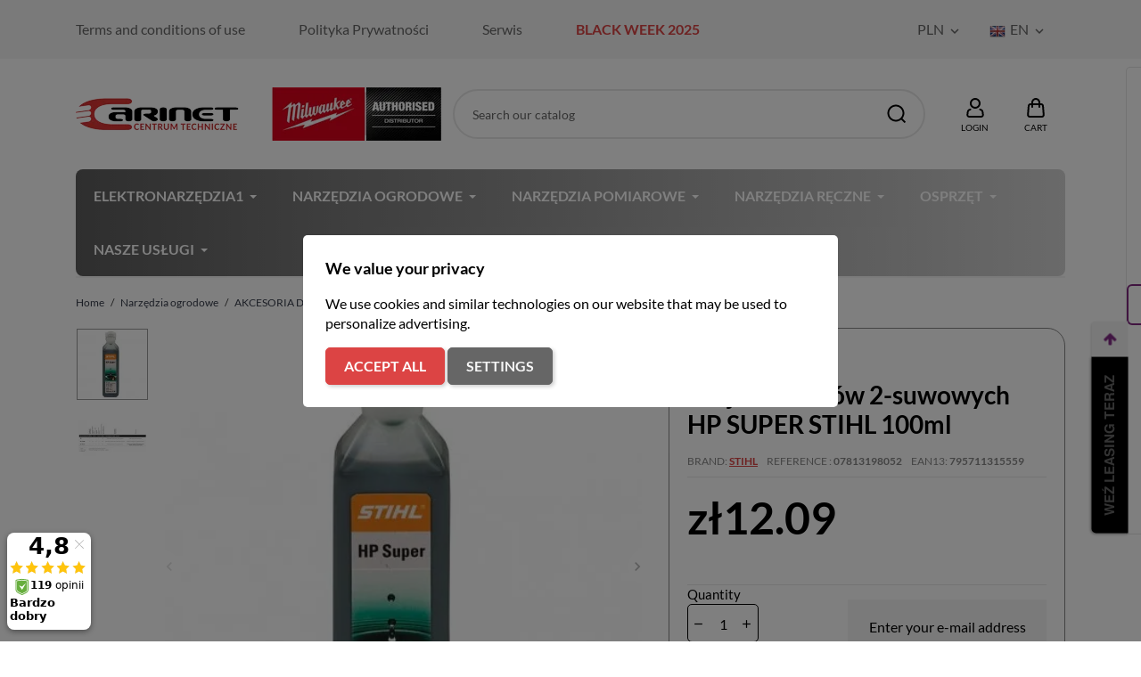

--- FILE ---
content_type: text/html; charset=utf-8
request_url: https://carinet.pl/en/915194-stihl-olej-do-silnikow-2-suwowych-hp-super-stihl-100ml-07813198052.html
body_size: 59106
content:
<!doctype html>
<html lang="en-US">

  <head>
    
      
  <meta charset="utf-8">


  <meta http-equiv="x-ua-compatible" content="ie=edge">



  <title>Olej do silników 2-suwowych HP SUPER STIHL 100ml</title>
  
    
  
  <meta name="description" content="">
  <meta name="keywords" content="">
        <link rel="canonical" href="https://carinet.pl/en/915194-stihl-olej-do-silnikow-2-suwowych-hp-super-stihl-100ml-07813198052.html">
    
          <link rel="alternate" href="https://carinet.pl/pl/915194-stihl-olej-do-silnikow-2-suwowych-100ml-stihl-hp-super-07813198052.html" hreflang="pl">
          <link rel="alternate" href="https://carinet.pl/en/915194-stihl-olej-do-silnikow-2-suwowych-hp-super-stihl-100ml-07813198052.html" hreflang="en-US">
      
  
  
    <script type="application/ld+json">
  {
    "@context": "https://schema.org",
    "@type": "Organization",
    "name" : "CARINET Centrum Techniczne",
    "url" : "https://carinet.pl/en/"
         ,"logo": {
        "@type": "ImageObject",
        "url":"https://carinet.pl/img/logo-1725878512.jpg"
      }
      }
</script>

<script type="application/ld+json">
  {
    "@context": "https://schema.org",
    "@type": "WebPage",
    "isPartOf": {
      "@type": "WebSite",
      "url":  "https://carinet.pl/en/",
      "name": "CARINET Centrum Techniczne"
    },
    "name": "Olej do silników 2-suwowych HP SUPER STIHL 100ml",
    "url":  "https://carinet.pl/en/915194-stihl-olej-do-silnikow-2-suwowych-hp-super-stihl-100ml-07813198052.html"
  }
</script>


  <script type="application/ld+json">
    {
      "@context": "https://schema.org",
      "@type": "BreadcrumbList",
      "itemListElement": [
                  {
            "@type": "ListItem",
            "position": 1,
            "name": "Home",
            "item": "https://carinet.pl/en/"
          },                  {
            "@type": "ListItem",
            "position": 2,
            "name": "Narzędzia ogrodowe",
            "item": "https://carinet.pl/en/118-narzedzia-ogrodowe-"
          },                  {
            "@type": "ListItem",
            "position": 3,
            "name": "AKCESORIA DO NARZĘDZI OGRODOWYCH",
            "item": "https://carinet.pl/en/739-akcesoria-do-narzedzi-ogrodowych"
          },                  {
            "@type": "ListItem",
            "position": 4,
            "name": "Oleje",
            "item": "https://carinet.pl/en/619-oleje"
          },                  {
            "@type": "ListItem",
            "position": 5,
            "name": "Olej do silników 2-suwowych HP SUPER STIHL 100ml",
            "item": "https://carinet.pl/en/915194-stihl-olej-do-silnikow-2-suwowych-hp-super-stihl-100ml-07813198052.html"
          }              ]
    }
  </script>
  
  
  
   <script type="application/ld+json">
  {
    "@context": "https://schema.org/",
    "@type": "Product",
    "name": "Olej do silników 2-suwowych HP SUPER STIHL 100ml",
    "description": "",
    "category": "Oleje",
    "image" :"https://carinet.pl/59198-home_default/olej-do-silnikow-2-suwowych-hp-super-stihl-100ml.jpg",    "sku": "07813198052",
    "mpn": "07813198052"
    ,"gtin13": "795711315559"
        ,
    "brand": {
      "@type": "Brand",
      "name": "STIHL"
    }
                ,
    "offers": {
      "@type": "Offer",
      "priceCurrency": "PLN",
      "name": "Olej do silników 2-suwowych HP SUPER STIHL 100ml",
      "price": "12.09",
      "url": "https://carinet.pl/en/915194-stihl-olej-do-silnikow-2-suwowych-hp-super-stihl-100ml-07813198052.html",
      "priceValidUntil": "2026-02-04",
              "image": ["https://carinet.pl/59198-large_default/olej-do-silnikow-2-suwowych-hp-super-stihl-100ml.jpg","https://carinet.pl/59576-large_default/olej-do-silnikow-2-suwowych-hp-super-stihl-100ml.jpg"],
            "sku": "07813198052",
      "mpn": "07813198052",
      "gtin13": "795711315559",                  "availability": "https://schema.org/OutOfStock",
      "seller": {
        "@type": "Organization",
        "name": "CARINET Centrum Techniczne"
      }
    }
      }
</script>

  
  
    
  

  
    <meta property="og:title" content="Olej do silników 2-suwowych HP SUPER STIHL 100ml" />
    <meta property="og:description" content="" />
    <meta property="og:url" content="https://carinet.pl/en/915194-stihl-olej-do-silnikow-2-suwowych-hp-super-stihl-100ml-07813198052.html" />
    <meta property="og:site_name" content="CARINET Centrum Techniczne" />
        



  <meta name="viewport" content="width=device-width, initial-scale=1">



  <link rel="icon" type="image/vnd.microsoft.icon" href="https://carinet.pl/img/favicon.ico?1725878512">
  <link rel="shortcut icon" type="image/x-icon" href="https://carinet.pl/img/favicon.ico?1725878512">



    <link rel="stylesheet" href="https://carinet.pl/themes/GreenMouse/assets/cache/theme-dd9060305.css" type="text/css" media="all">




    <script type="text/javascript" src="https://challenges.cloudflare.com/turnstile/v0/api.js" async></script>


  <script type="text/javascript">
        var aapfree_aapfree_GDPR = 1;
        var aapfree_confirmation = "Your e-mail has been sent successfully";
        var aapfree_frontcontroller = "https:\/\/carinet.pl\/en\/module\/aapfree\/question?submitQuestion=1";
        var aapfree_id_lang = 2;
        var aapfree_missingFields = "You did not fill required fields";
        var aapfree_problem = "Your e-mail could not be sent. Please check the name and e-mail address and try again.";
        var aapfree_secureKey = "0f16b7315b8f6452de5496cc01beae3d";
        var aapfree_title = "Question about product";
        var ceneo_cookie_url = "https:\/\/carinet.pl\/en\/module\/ceneo_trustedreviews\/cookie";
        var dm_hash = "3GU8JRP1F";
        var dm_mode = 0;
        var ed_ajax_delay = "0";
        var gmGdprRefresh = false;
        var gmfaviAddUrl = "https:\/\/carinet.pl\/en\/module\/gmfavi\/action?action=addFavouriteProduct";
        var gmfaviDeleteUrl = "https:\/\/carinet.pl\/en\/module\/gmfavi\/action?action=deleteFavouriteProduct";
        var gmfaviGetUrl = "https:\/\/carinet.pl\/en\/module\/gmfavi\/action?action=getFavouriteProducts";
        var isModernCartEnabled = 1;
        var prestashop = {"cart":{"products":[],"totals":{"total":{"type":"total","label":"Total","amount":0,"value":"z\u01420.00"},"total_including_tax":{"type":"total","label":"Total (tax incl.)","amount":0,"value":"z\u01420.00"},"total_excluding_tax":{"type":"total","label":"Total (tax excl.)","amount":0,"value":"z\u01420.00"}},"subtotals":{"products":{"type":"products","label":"Subtotal","amount":0,"value":"z\u01420.00"},"discounts":null,"shipping":{"type":"shipping","label":"Shipping","amount":0,"value":""},"tax":null},"products_count":0,"summary_string":"0 items","vouchers":{"allowed":1,"added":[]},"discounts":[],"minimalPurchase":0,"minimalPurchaseRequired":""},"currency":{"id":1,"name":"Z\u0142oty polski","iso_code":"PLN","iso_code_num":"985","sign":"z\u0142"},"customer":{"lastname":null,"firstname":null,"email":null,"birthday":null,"newsletter":null,"newsletter_date_add":null,"optin":null,"website":null,"company":null,"siret":null,"ape":null,"is_logged":false,"gender":{"type":null,"name":null},"addresses":[]},"country":{"id_zone":"1","id_currency":"0","call_prefix":"48","iso_code":"PL","active":"1","contains_states":"0","need_identification_number":"0","need_zip_code":"1","zip_code_format":"NN-NNN","display_tax_label":"0","name":"\u00a0Polska","id":14},"language":{"name":"English (United States)","iso_code":"en","locale":"en-US","language_code":"en-US","active":"1","is_rtl":"0","date_format_lite":"m\/d\/Y","date_format_full":"m\/d\/Y H:i:s","id":2},"page":{"title":"","canonical":"https:\/\/carinet.pl\/en\/915194-stihl-olej-do-silnikow-2-suwowych-hp-super-stihl-100ml-07813198052.html","meta":{"title":"Olej do silnik\u00f3w 2-suwowych HP SUPER STIHL 100ml","description":"","keywords":"","robots":"index"},"page_name":"product","body_classes":{"lang-en":true,"lang-rtl":false,"country-PL":true,"currency-PLN":true,"layout-full-width":true,"page-product":true,"tax-display-disabled":true,"page-customer-account":false,"product-id-915194":true,"product-Olej do silnik\u00f3w 2-suwowych HP SUPER STIHL 100ml":true,"product-id-category-619":true,"product-id-manufacturer-298":true,"product-id-supplier-0":true,"product-available-for-order":true},"admin_notifications":[],"password-policy":{"feedbacks":{"0":"Very weak","1":"Weak","2":"Average","3":"Strong","4":"Very strong","Straight rows of keys are easy to guess":"Straight rows of keys are easy to guess","Short keyboard patterns are easy to guess":"Short keyboard patterns are easy to guess","Use a longer keyboard pattern with more turns":"Use a longer keyboard pattern with more turns","Repeats like \"aaa\" are easy to guess":"Repeats like \"aaa\" are easy to guess","Repeats like \"abcabcabc\" are only slightly harder to guess than \"abc\"":"Repeats like \"abcabcabc\" are only slightly harder to guess than \"abc\"","Sequences like abc or 6543 are easy to guess":"Sequences like \"abc\" or \"6543\" are easy to guess.","Recent years are easy to guess":"Recent years are easy to guess","Dates are often easy to guess":"Dates are often easy to guess","This is a top-10 common password":"This is a top-10 common password","This is a top-100 common password":"This is a top-100 common password","This is a very common password":"This is a very common password","This is similar to a commonly used password":"This is similar to a commonly used password","A word by itself is easy to guess":"A word by itself is easy to guess","Names and surnames by themselves are easy to guess":"Names and surnames by themselves are easy to guess","Common names and surnames are easy to guess":"Common names and surnames are easy to guess","Use a few words, avoid common phrases":"Use a few words, avoid common phrases","No need for symbols, digits, or uppercase letters":"No need for symbols, digits, or uppercase letters","Avoid repeated words and characters":"Avoid repeated words and characters","Avoid sequences":"Avoid sequences","Avoid recent years":"Avoid recent years","Avoid years that are associated with you":"Avoid years that are associated with you","Avoid dates and years that are associated with you":"Avoid dates and years that are associated with you","Capitalization doesn't help very much":"Capitalization doesn't help very much","All-uppercase is almost as easy to guess as all-lowercase":"All-uppercase is almost as easy to guess as all-lowercase","Reversed words aren't much harder to guess":"Reversed words aren't much harder to guess","Predictable substitutions like '@' instead of 'a' don't help very much":"Predictable substitutions like \"@\" instead of \"a\" don't help very much.","Add another word or two. Uncommon words are better.":"Add another word or two. Uncommon words are better."}}},"shop":{"name":"CARINET Centrum Techniczne","logo":"https:\/\/carinet.pl\/img\/logo-1725878512.jpg","stores_icon":"https:\/\/carinet.pl\/img\/logo_stores.png","favicon":"https:\/\/carinet.pl\/img\/favicon.ico"},"core_js_public_path":"\/themes\/","urls":{"base_url":"https:\/\/carinet.pl\/","current_url":"https:\/\/carinet.pl\/en\/915194-stihl-olej-do-silnikow-2-suwowych-hp-super-stihl-100ml-07813198052.html","shop_domain_url":"https:\/\/carinet.pl","img_ps_url":"https:\/\/carinet.pl\/img\/","img_cat_url":"https:\/\/carinet.pl\/img\/c\/","img_lang_url":"https:\/\/carinet.pl\/img\/l\/","img_prod_url":"https:\/\/carinet.pl\/img\/p\/","img_manu_url":"https:\/\/carinet.pl\/img\/m\/","img_sup_url":"https:\/\/carinet.pl\/img\/su\/","img_ship_url":"https:\/\/carinet.pl\/img\/s\/","img_store_url":"https:\/\/carinet.pl\/img\/st\/","img_col_url":"https:\/\/carinet.pl\/img\/co\/","img_url":"https:\/\/carinet.pl\/themes\/classic\/assets\/img\/","css_url":"https:\/\/carinet.pl\/themes\/classic\/assets\/css\/","js_url":"https:\/\/carinet.pl\/themes\/classic\/assets\/js\/","pic_url":"https:\/\/carinet.pl\/upload\/","theme_assets":"https:\/\/carinet.pl\/themes\/classic\/assets\/","theme_dir":"https:\/\/carinet.pl\/themes\/GreenMouse\/","child_theme_assets":"https:\/\/carinet.pl\/themes\/GreenMouse\/assets\/","child_img_url":"https:\/\/carinet.pl\/themes\/GreenMouse\/assets\/img\/","child_css_url":"https:\/\/carinet.pl\/themes\/GreenMouse\/assets\/css\/","child_js_url":"https:\/\/carinet.pl\/themes\/GreenMouse\/assets\/js\/","pages":{"address":"https:\/\/carinet.pl\/en\/adres","addresses":"https:\/\/carinet.pl\/en\/adresy","authentication":"https:\/\/carinet.pl\/en\/logowanie","manufacturer":"https:\/\/carinet.pl\/en\/producenci","cart":"https:\/\/carinet.pl\/en\/koszyk","category":"https:\/\/carinet.pl\/en\/index.php?controller=category","cms":"https:\/\/carinet.pl\/en\/index.php?controller=cms","contact":"https:\/\/carinet.pl\/en\/kontakt","discount":"https:\/\/carinet.pl\/en\/rabaty","guest_tracking":"https:\/\/carinet.pl\/en\/sledzenie-zamowienia-gosc","history":"https:\/\/carinet.pl\/en\/historia-zamowien","identity":"https:\/\/carinet.pl\/en\/dane-osobiste","index":"https:\/\/carinet.pl\/en\/","my_account":"https:\/\/carinet.pl\/en\/moje-konto","order_confirmation":"https:\/\/carinet.pl\/en\/potwierdzenie-zamowienia","order_detail":"https:\/\/carinet.pl\/en\/index.php?controller=order-detail","order_follow":"https:\/\/carinet.pl\/en\/sledzenie-zamowienia","order":"https:\/\/carinet.pl\/en\/zamowienie","order_return":"https:\/\/carinet.pl\/en\/index.php?controller=order-return","order_slip":"https:\/\/carinet.pl\/en\/pokwitowania","pagenotfound":"https:\/\/carinet.pl\/en\/nie-znaleziono-strony","password":"https:\/\/carinet.pl\/en\/odzyskiwanie-hasla","pdf_invoice":"https:\/\/carinet.pl\/en\/index.php?controller=pdf-invoice","pdf_order_return":"https:\/\/carinet.pl\/en\/index.php?controller=pdf-order-return","pdf_order_slip":"https:\/\/carinet.pl\/en\/index.php?controller=pdf-order-slip","prices_drop":"https:\/\/carinet.pl\/en\/promocje","product":"https:\/\/carinet.pl\/en\/index.php?controller=product","registration":"https:\/\/carinet.pl\/en\/rejestracja","search":"https:\/\/carinet.pl\/en\/szukaj","sitemap":"https:\/\/carinet.pl\/en\/mapa-strony","stores":"https:\/\/carinet.pl\/en\/sklepy","supplier":"https:\/\/carinet.pl\/en\/dostawcy","new_products":"https:\/\/carinet.pl\/en\/nowe-produkty","brands":"https:\/\/carinet.pl\/en\/producenci","register":"https:\/\/carinet.pl\/en\/rejestracja","order_login":"https:\/\/carinet.pl\/en\/zamowienie?login=1"},"alternative_langs":{"pl":"https:\/\/carinet.pl\/pl\/915194-stihl-olej-do-silnikow-2-suwowych-100ml-stihl-hp-super-07813198052.html","en-US":"https:\/\/carinet.pl\/en\/915194-stihl-olej-do-silnikow-2-suwowych-hp-super-stihl-100ml-07813198052.html"},"actions":{"logout":"https:\/\/carinet.pl\/en\/?mylogout="},"no_picture_image":{"bySize":{"cart_default":{"url":"https:\/\/carinet.pl\/img\/p\/en-default-cart_default.jpg","width":80,"height":80},"small_default":{"url":"https:\/\/carinet.pl\/img\/p\/en-default-small_default.jpg","width":100,"height":100},"home_default":{"url":"https:\/\/carinet.pl\/img\/p\/en-default-home_default.jpg","width":400,"height":400},"medium_default":{"url":"https:\/\/carinet.pl\/img\/p\/en-default-medium_default.jpg","width":800,"height":800},"large_default":{"url":"https:\/\/carinet.pl\/img\/p\/en-default-large_default.jpg","width":1200,"height":1200}},"small":{"url":"https:\/\/carinet.pl\/img\/p\/en-default-cart_default.jpg","width":80,"height":80},"medium":{"url":"https:\/\/carinet.pl\/img\/p\/en-default-home_default.jpg","width":400,"height":400},"large":{"url":"https:\/\/carinet.pl\/img\/p\/en-default-large_default.jpg","width":1200,"height":1200},"legend":""}},"configuration":{"display_taxes_label":false,"display_prices_tax_incl":true,"is_catalog":false,"show_prices":true,"opt_in":{"partner":false},"quantity_discount":{"type":"discount","label":"Unit discount"},"voucher_enabled":1,"return_enabled":1},"field_required":[],"breadcrumb":{"links":[{"title":"Home","url":"https:\/\/carinet.pl\/en\/"},{"title":"Narz\u0119dzia ogrodowe","url":"https:\/\/carinet.pl\/en\/118-narzedzia-ogrodowe-"},{"title":"AKCESORIA DO NARZ\u0118DZI OGRODOWYCH","url":"https:\/\/carinet.pl\/en\/739-akcesoria-do-narzedzi-ogrodowych"},{"title":"Oleje","url":"https:\/\/carinet.pl\/en\/619-oleje"},{"title":"Olej do silnik\u00f3w 2-suwowych HP SUPER STIHL 100ml","url":"https:\/\/carinet.pl\/en\/915194-stihl-olej-do-silnikow-2-suwowych-hp-super-stihl-100ml-07813198052.html"}],"count":5},"link":{"protocol_link":"https:\/\/","protocol_content":"https:\/\/"},"time":1768946821,"static_token":"b836371dcef81473f2a512ff92465286","token":"0cda7ee84984ae8238606b62ce86aeb5","debug":false,"modules":{"gmthemer":{"custom1":false,"custom2":false}}};
        var psemailsubscription_subscription = "https:\/\/carinet.pl\/en\/module\/ps_emailsubscription\/subscription";
        var static_token = "b836371dcef81473f2a512ff92465286";
      </script>



  <script async src="https://www.googletagmanager.com/gtag/js?id=G-0QD6CDMZP5"></script>
<script>
  window.dataLayer = window.dataLayer || [];
  function gtag(){dataLayer.push(arguments);}
  gtag('js', new Date());
  gtag(
    'config',
    'G-0QD6CDMZP5',
    {
      'debug_mode':false
                      }
  );
</script>

<script>
window.dataLayer = window.dataLayer || [];
function gtag(){dataLayer.push(arguments);}

gtag('consent', 'default', {
  'ad_storage': 'denied',
  'ad_user_data': 'denied',
  'ad_personalization': 'denied',
  'analytics_storage': 'denied'
});
</script><style>.mm_menu_content_title{
    font-family: inherit!important;
}
.ets_mm_megamenu .mm_menus_li .h4,
.ets_mm_megamenu .mm_menus_li .h5,
.ets_mm_megamenu .mm_menus_li .h6,
.ets_mm_megamenu .mm_menus_li .h1,
.ets_mm_megamenu .mm_menus_li .h2,
.ets_mm_megamenu .mm_menus_li .h3,
.ets_mm_megamenu .mm_menus_li .h4 *:not(i),
.ets_mm_megamenu .mm_menus_li .h5 *:not(i),
.ets_mm_megamenu .mm_menus_li .h6 *:not(i),
.ets_mm_megamenu .mm_menus_li .h1 *:not(i),
.ets_mm_megamenu .mm_menus_li .h2 *:not(i),
.ets_mm_megamenu .mm_menus_li .h3 *:not(i),
.ets_mm_megamenu .mm_menus_li > a{
    font-family: inherit;
}
.ets_mm_megamenu *:not(.fa):not(i){
    font-family: inherit;
}

.ets_mm_block *{
    font-size: 16px;
}    

@media (min-width: 768px){
/*layout 1*/
    .ets_mm_megamenu.layout_layout1{
        background: #ee001d;
    }
    .layout_layout1 .ets_mm_megamenu_content{
      background: linear-gradient(#FFFFFF, #F2F2F2) repeat scroll 0 0 rgba(0, 0, 0, 0);
      background: -webkit-linear-gradient(#FFFFFF, #F2F2F2) repeat scroll 0 0 rgba(0, 0, 0, 0);
      background: -o-linear-gradient(#FFFFFF, #F2F2F2) repeat scroll 0 0 rgba(0, 0, 0, 0);
    }
    .ets_mm_megamenu.layout_layout1:not(.ybc_vertical_menu) .mm_menus_ul{
         background: #ee001d;
    }

    #header .layout_layout1:not(.ybc_vertical_menu) .mm_menus_li > a,
    .layout_layout1 .ybc-menu-vertical-button,
    .layout_layout1 .mm_extra_item *{
        color: #484848
    }
    .layout_layout1 .ybc-menu-vertical-button .ybc-menu-button-toggle_icon_default .icon-bar{
        background-color: #484848
    }
    .layout_layout1:not(.click_open_submenu) .mm_menus_li:hover > a,
    .layout_layout1.click_open_submenu .mm_menus_li.open_li > a,
    .layout_layout1 .mm_menus_li.active > a,
    #header .layout_layout1:not(.click_open_submenu) .mm_menus_li:hover > a,
    #header .layout_layout1.click_open_submenu .mm_menus_li.open_li > a,
    #header .layout_layout1 .mm_menus_li.menu_hover > a,
    .layout_layout1:hover .ybc-menu-vertical-button,
    .layout_layout1 .mm_extra_item button[type="submit"]:hover i,
    #header .layout_layout1 .mm_menus_li.active > a{
        color: #ec4249;
    }
    
    .layout_layout1:not(.ybc_vertical_menu):not(.click_open_submenu) .mm_menus_li > a:before,
    .layout_layout1:not(.ybc_vertical_menu).click_open_submenu .mm_menus_li.open_li > a:before,
    .layout_layout1.ybc_vertical_menu:hover .ybc-menu-vertical-button:before,
    .layout_layout1:hover .ybc-menu-vertical-button .ybc-menu-button-toggle_icon_default .icon-bar,
    .ybc-menu-vertical-button.layout_layout1:hover{background-color: #ec4249;}
    
    .layout_layout1:not(.ybc_vertical_menu):not(.click_open_submenu) .mm_menus_li:hover > a,
    .layout_layout1:not(.ybc_vertical_menu).click_open_submenu .mm_menus_li.open_li > a,
    .layout_layout1:not(.ybc_vertical_menu) .mm_menus_li.menu_hover > a,
    .ets_mm_megamenu.layout_layout1.ybc_vertical_menu:hover,
    #header .layout_layout1:not(.ybc_vertical_menu):not(.click_open_submenu) .mm_menus_li:hover > a,
    #header .layout_layout1:not(.ybc_vertical_menu).click_open_submenu .mm_menus_li.open_li > a,
    #header .layout_layout1:not(.ybc_vertical_menu) .mm_menus_li.menu_hover > a,
    .ets_mm_megamenu.layout_layout1.ybc_vertical_menu:hover{
        background: #080b00;
    }
    
    .layout_layout1.ets_mm_megamenu .mm_columns_ul,
    .layout_layout1.ybc_vertical_menu .mm_menus_ul{
        background-color: #f20007;
    }
    #header .layout_layout1 .ets_mm_block_content a,
    #header .layout_layout1 .ets_mm_block_content p,
    .layout_layout1.ybc_vertical_menu .mm_menus_li > a,
    #header .layout_layout1.ybc_vertical_menu .mm_menus_li > a{
        color: #414141;
    }
    
    .layout_layout1 .mm_columns_ul .h1,
    .layout_layout1 .mm_columns_ul .h2,
    .layout_layout1 .mm_columns_ul .h3,
    .layout_layout1 .mm_columns_ul .h4,
    .layout_layout1 .mm_columns_ul .h5,
    .layout_layout1 .mm_columns_ul .h6,
    .layout_layout1 .mm_columns_ul .ets_mm_block > .h1 a,
    .layout_layout1 .mm_columns_ul .ets_mm_block > .h2 a,
    .layout_layout1 .mm_columns_ul .ets_mm_block > .h3 a,
    .layout_layout1 .mm_columns_ul .ets_mm_block > .h4 a,
    .layout_layout1 .mm_columns_ul .ets_mm_block > .h5 a,
    .layout_layout1 .mm_columns_ul .ets_mm_block > .h6 a,
    #header .layout_layout1 .mm_columns_ul .ets_mm_block > .h1 a,
    #header .layout_layout1 .mm_columns_ul .ets_mm_block > .h2 a,
    #header .layout_layout1 .mm_columns_ul .ets_mm_block > .h3 a,
    #header .layout_layout1 .mm_columns_ul .ets_mm_block > .h4 a,
    #header .layout_layout1 .mm_columns_ul .ets_mm_block > .h5 a,
    #header .layout_layout1 .mm_columns_ul .ets_mm_block > .h6 a,
    .layout_layout1 .mm_columns_ul .h1,
    .layout_layout1 .mm_columns_ul .h2,
    .layout_layout1 .mm_columns_ul .h3,
    .layout_layout1 .mm_columns_ul .h4,
    .layout_layout1 .mm_columns_ul .h5,
    .layout_layout1 .mm_columns_ul .h6{
        color: #ffffff;
    }
    
    
    .layout_layout1 li:hover > a,
    .layout_layout1 li > a:hover,
    .layout_layout1 .mm_tabs_li.open .mm_tab_toggle_title,
    .layout_layout1 .mm_tabs_li.open .mm_tab_toggle_title a,
    .layout_layout1 .mm_tabs_li:hover .mm_tab_toggle_title,
    .layout_layout1 .mm_tabs_li:hover .mm_tab_toggle_title a,
    #header .layout_layout1 .mm_tabs_li.open .mm_tab_toggle_title,
    #header .layout_layout1 .mm_tabs_li.open .mm_tab_toggle_title a,
    #header .layout_layout1 .mm_tabs_li:hover .mm_tab_toggle_title,
    #header .layout_layout1 .mm_tabs_li:hover .mm_tab_toggle_title a,
    .layout_layout1.ybc_vertical_menu .mm_menus_li > a,
    #header .layout_layout1 li:hover > a,
    .layout_layout1.ybc_vertical_menu:not(.click_open_submenu) .mm_menus_li:hover > a,
    .layout_layout1.ybc_vertical_menu.click_open_submenu .mm_menus_li.open_li > a,
    #header .layout_layout1.ybc_vertical_menu:not(.click_open_submenu) .mm_menus_li:hover > a,
    #header .layout_layout1.ybc_vertical_menu.click_open_submenu .mm_menus_li.open_li > a,
    #header .layout_layout1 .mm_columns_ul .mm_block_type_product .product-title > a:hover,
    #header .layout_layout1 li > a:hover{color: #ec4249;}
    
    
/*end layout 1*/
    
    
    /*layout 2*/
    .ets_mm_megamenu.layout_layout2{
        background-color: #3cabdb;
    }
    
    #header .layout_layout2:not(.ybc_vertical_menu) .mm_menus_li > a,
    .layout_layout2 .ybc-menu-vertical-button,
    .layout_layout2 .mm_extra_item *{
        color: #ffffff
    }
    .layout_layout2 .ybc-menu-vertical-button .ybc-menu-button-toggle_icon_default .icon-bar{
        background-color: #ffffff
    }
    .layout_layout2:not(.ybc_vertical_menu):not(.click_open_submenu) .mm_menus_li:hover > a,
    .layout_layout2:not(.ybc_vertical_menu).click_open_submenu .mm_menus_li.open_li > a,
    .layout_layout2:not(.ybc_vertical_menu) .mm_menus_li.active > a,
    #header .layout_layout2:not(.ybc_vertical_menu):not(.click_open_submenu) .mm_menus_li:hover > a,
    #header .layout_layout2:not(.ybc_vertical_menu).click_open_submenu .mm_menus_li.open_li > a,
    .layout_layout2:hover .ybc-menu-vertical-button,
    .layout_layout2 .mm_extra_item button[type="submit"]:hover i,
    #header .layout_layout2:not(.ybc_vertical_menu) .mm_menus_li.active > a{color: #ffffff;}
    
    .layout_layout2:hover .ybc-menu-vertical-button .ybc-menu-button-toggle_icon_default .icon-bar{
        background-color: #ffffff;
    }
    .layout_layout2:not(.ybc_vertical_menu):not(.click_open_submenu) .mm_menus_li:hover > a,
    .layout_layout2:not(.ybc_vertical_menu).click_open_submenu .mm_menus_li.open_li > a,
    #header .layout_layout2:not(.ybc_vertical_menu):not(.click_open_submenu) .mm_menus_li:hover > a,
    #header .layout_layout2:not(.ybc_vertical_menu).click_open_submenu .mm_menus_li.open_li > a,
    .ets_mm_megamenu.layout_layout2.ybc_vertical_menu:hover{
        background-color: #50b4df;
    }
    
    .layout_layout2.ets_mm_megamenu .mm_columns_ul,
    .layout_layout2.ybc_vertical_menu .mm_menus_ul{
        background-color: #ffffff;
    }
    #header .layout_layout2 .ets_mm_block_content a,
    .layout_layout2.ybc_vertical_menu .mm_menus_li > a,
    #header .layout_layout2.ybc_vertical_menu .mm_menus_li > a,
    #header .layout_layout2 .ets_mm_block_content p{
        color: #666666;
    }
    
    .layout_layout2 .mm_columns_ul .h1,
    .layout_layout2 .mm_columns_ul .h2,
    .layout_layout2 .mm_columns_ul .h3,
    .layout_layout2 .mm_columns_ul .h4,
    .layout_layout2 .mm_columns_ul .h5,
    .layout_layout2 .mm_columns_ul .h6,
    .layout_layout2 .mm_columns_ul .ets_mm_block > .h1 a,
    .layout_layout2 .mm_columns_ul .ets_mm_block > .h2 a,
    .layout_layout2 .mm_columns_ul .ets_mm_block > .h3 a,
    .layout_layout2 .mm_columns_ul .ets_mm_block > .h4 a,
    .layout_layout2 .mm_columns_ul .ets_mm_block > .h5 a,
    .layout_layout2 .mm_columns_ul .ets_mm_block > .h6 a,
    #header .layout_layout2 .mm_columns_ul .ets_mm_block > .h1 a,
    #header .layout_layout2 .mm_columns_ul .ets_mm_block > .h2 a,
    #header .layout_layout2 .mm_columns_ul .ets_mm_block > .h3 a,
    #header .layout_layout2 .mm_columns_ul .ets_mm_block > .h4 a,
    #header .layout_layout2 .mm_columns_ul .ets_mm_block > .h5 a,
    #header .layout_layout2 .mm_columns_ul .ets_mm_block > .h6 a,
    .layout_layout2 .mm_columns_ul .h1,
    .layout_layout2 .mm_columns_ul .h2,
    .layout_layout2 .mm_columns_ul .h3,
    .layout_layout2 .mm_columns_ul .h4,
    .layout_layout2 .mm_columns_ul .h5,
    .layout_layout2 .mm_columns_ul .h6{
        color: #414141;
    }
    
    
    .layout_layout2 li:hover > a,
    .layout_layout2 li > a:hover,
    .layout_layout2 .mm_tabs_li.open .mm_tab_toggle_title,
    .layout_layout2 .mm_tabs_li.open .mm_tab_toggle_title a,
    .layout_layout2 .mm_tabs_li:hover .mm_tab_toggle_title,
    .layout_layout2 .mm_tabs_li:hover .mm_tab_toggle_title a,
    #header .layout_layout2 .mm_tabs_li.open .mm_tab_toggle_title,
    #header .layout_layout2 .mm_tabs_li.open .mm_tab_toggle_title a,
    #header .layout_layout2 .mm_tabs_li:hover .mm_tab_toggle_title,
    #header .layout_layout2 .mm_tabs_li:hover .mm_tab_toggle_title a,
    #header .layout_layout2 li:hover > a,
    .layout_layout2.ybc_vertical_menu .mm_menus_li > a,
    .layout_layout2.ybc_vertical_menu:not(.click_open_submenu) .mm_menus_li:hover > a,
    .layout_layout2.ybc_vertical_menu.click_open_submenu .mm_menus_li.open_li > a,
    #header .layout_layout2.ybc_vertical_menu:not(.click_open_submenu) .mm_menus_li:hover > a,
    #header .layout_layout2.ybc_vertical_menu.click_open_submenu.open_li .mm_menus_li > a,
    #header .layout_layout2 .mm_columns_ul .mm_block_type_product .product-title > a:hover,
    #header .layout_layout2 li > a:hover{color: #fc4444;}
    
    
    
    /*layout 3*/
    .ets_mm_megamenu.layout_layout3,
    .layout_layout3 .mm_tab_li_content{
        background-color: #5d5d5d;
        
    }
    #header .layout_layout3:not(.ybc_vertical_menu) .mm_menus_li > a,
    .layout_layout3 .ybc-menu-vertical-button,
    .layout_layout3 .mm_extra_item *{
        color: #ffffff
    }
    .layout_layout3 .ybc-menu-vertical-button .ybc-menu-button-toggle_icon_default .icon-bar{
        background-color: #ffffff
    }
    .layout_layout3:not(.click_open_submenu) .mm_menus_li:hover > a,
    .layout_layout3.click_open_submenu .mm_menus_li.open_li > a,
    .layout_layout3 .mm_menus_li.active > a,
    .layout_layout3 .mm_extra_item button[type="submit"]:hover i,
    #header .layout_layout3:not(.click_open_submenu) .mm_menus_li:hover > a,
    #header .layout_layout3.click_open_submenu .mm_menus_li.open_li > a,
    #header .layout_layout3 .mm_menus_li.active > a,
    .layout_layout3:hover .ybc-menu-vertical-button,
    .layout_layout3:hover .ybc-menu-vertical-button .ybc-menu-button-toggle_icon_default .icon-bar{
        color: #ff230b;
    }
    
    .layout_layout3:not(.ybc_vertical_menu):not(.click_open_submenu) .mm_menus_li:hover > a,
    .layout_layout3:not(.ybc_vertical_menu).click_open_submenu .mm_menus_li.open_li > a,
    #header .layout_layout3:not(.ybc_vertical_menu):not(.click_open_submenu) .mm_menus_li:hover > a,
    #header .layout_layout3:not(.ybc_vertical_menu).click_open_submenu .mm_menus_li.open_li > a,
    .ets_mm_megamenu.layout_layout3.ybc_vertical_menu:hover,
    .layout_layout3 .mm_tabs_li.open .mm_columns_contents_ul,
    .layout_layout3 .mm_tabs_li.open .mm_tab_li_content {
        background-color: #c1c4bf;
    }
    .layout_layout3 .mm_tabs_li.open.mm_tabs_has_content .mm_tab_li_content .mm_tab_name::before{
        border-right-color: #c1c4bf;
    }
    .layout_layout3.ets_mm_megamenu .mm_columns_ul,
    .ybc_vertical_menu.layout_layout3 .mm_menus_ul.ets_mn_submenu_full_height .mm_menus_li:hover a::before,
    .layout_layout3.ybc_vertical_menu .mm_menus_ul{
        background-color: #ffffff;
        border-color: #ffffff;
    }
    #header .layout_layout3 .ets_mm_block_content a,
    #header .layout_layout3 .ets_mm_block_content p,
    .layout_layout3.ybc_vertical_menu .mm_menus_li > a,
    #header .layout_layout3.ybc_vertical_menu .mm_menus_li > a{
        color: #000000;
    }
    
    .layout_layout3 .mm_columns_ul .h1,
    .layout_layout3 .mm_columns_ul .h2,
    .layout_layout3 .mm_columns_ul .h3,
    .layout_layout3 .mm_columns_ul .h4,
    .layout_layout3 .mm_columns_ul .h5,
    .layout_layout3 .mm_columns_ul .h6,
    .layout_layout3 .mm_columns_ul .ets_mm_block > .h1 a,
    .layout_layout3 .mm_columns_ul .ets_mm_block > .h2 a,
    .layout_layout3 .mm_columns_ul .ets_mm_block > .h3 a,
    .layout_layout3 .mm_columns_ul .ets_mm_block > .h4 a,
    .layout_layout3 .mm_columns_ul .ets_mm_block > .h5 a,
    .layout_layout3 .mm_columns_ul .ets_mm_block > .h6 a,
    #header .layout_layout3 .mm_columns_ul .ets_mm_block > .h1 a,
    #header .layout_layout3 .mm_columns_ul .ets_mm_block > .h2 a,
    #header .layout_layout3 .mm_columns_ul .ets_mm_block > .h3 a,
    #header .layout_layout3 .mm_columns_ul .ets_mm_block > .h4 a,
    #header .layout_layout3 .mm_columns_ul .ets_mm_block > .h5 a,
    #header .layout_layout3 .mm_columns_ul .ets_mm_block > .h6 a,
    .layout_layout3 .mm_columns_ul .h1,
    .layout_layout3 .mm_columns_ul .h2,
    .layout_layout3 .mm_columns_ul .h3,
    .layout_layout3.ybc_vertical_menu:not(.click_open_submenu) .mm_menus_li:hover > a,
    .layout_layout3.ybc_vertical_menu.click_open_submenu .mm_menus_li.open_li > a,
    #header .layout_layout3.ybc_vertical_menu:not(.click_open_submenu) .mm_menus_li:hover > a,
    #header .layout_layout3.ybc_vertical_menu.click_open_submenu .mm_menus_li.open_li > a,
    .layout_layout3 .mm_columns_ul .h4,
    .layout_layout3 .mm_columns_ul .h5,
    .layout_layout3 .mm_columns_ul .h6{
        color: #ff230b;
    }
    
    
    .layout_layout3 li:hover > a,
    .layout_layout3 li > a:hover,
    .layout_layout3 .mm_tabs_li.open .mm_tab_toggle_title,
    .layout_layout3 .mm_tabs_li.open .mm_tab_toggle_title a,
    .layout_layout3 .mm_tabs_li:hover .mm_tab_toggle_title,
    .layout_layout3 .mm_tabs_li:hover .mm_tab_toggle_title a,
    #header .layout_layout3 .mm_tabs_li.open .mm_tab_toggle_title,
    #header .layout_layout3 .mm_tabs_li.open .mm_tab_toggle_title a,
    #header .layout_layout3 .mm_tabs_li:hover .mm_tab_toggle_title,
    #header .layout_layout3 .mm_tabs_li:hover .mm_tab_toggle_title a,
    #header .layout_layout3 li:hover > a,
    #header .layout_layout3 .mm_columns_ul .mm_block_type_product .product-title > a:hover,
    #header .layout_layout3 li > a:hover,
    .layout_layout3.ybc_vertical_menu .mm_menus_li > a,
    .layout_layout3 .has-sub .ets_mm_categories li > a:hover,
    #header .layout_layout3 .has-sub .ets_mm_categories li > a:hover{color: #ff230b;}
    
    
    /*layout 4*/
    
    .ets_mm_megamenu.layout_layout4{
        background-color: #ffffff;
    }
    .ets_mm_megamenu.layout_layout4:not(.ybc_vertical_menu) .mm_menus_ul{
         background: #ffffff;
    }

    #header .layout_layout4:not(.ybc_vertical_menu) .mm_menus_li > a,
    .layout_layout4 .ybc-menu-vertical-button,
    .layout_layout4 .mm_extra_item *{
        color: #333333
    }
    .layout_layout4 .ybc-menu-vertical-button .ybc-menu-button-toggle_icon_default .icon-bar{
        background-color: #333333
    }
    
    .layout_layout4:not(.click_open_submenu) .mm_menus_li:hover > a,
    .layout_layout4.click_open_submenu .mm_menus_li.open_li > a,
    .layout_layout4 .mm_menus_li.active > a,
    #header .layout_layout4:not(.click_open_submenu) .mm_menus_li:hover > a,
    #header .layout_layout4.click_open_submenu .mm_menus_li.open_li > a,
    .layout_layout4:hover .ybc-menu-vertical-button,
    #header .layout_layout4 .mm_menus_li.active > a{color: #ffffff;}
    
    .layout_layout4:hover .ybc-menu-vertical-button .ybc-menu-button-toggle_icon_default .icon-bar{
        background-color: #ffffff;
    }
    
    .layout_layout4:not(.ybc_vertical_menu):not(.click_open_submenu) .mm_menus_li:hover > a,
    .layout_layout4:not(.ybc_vertical_menu).click_open_submenu .mm_menus_li.open_li > a,
    .layout_layout4:not(.ybc_vertical_menu) .mm_menus_li.active > a,
    .layout_layout4:not(.ybc_vertical_menu) .mm_menus_li:hover > span, 
    .layout_layout4:not(.ybc_vertical_menu) .mm_menus_li.active > span,
    #header .layout_layout4:not(.ybc_vertical_menu):not(.click_open_submenu) .mm_menus_li:hover > a,
    #header .layout_layout4:not(.ybc_vertical_menu).click_open_submenu .mm_menus_li.open_li > a,
    #header .layout_layout4:not(.ybc_vertical_menu) .mm_menus_li.active > a,
    .layout_layout4:not(.ybc_vertical_menu):not(.click_open_submenu) .mm_menus_li:hover > a,
    .layout_layout4:not(.ybc_vertical_menu).click_open_submenu .mm_menus_li.open_li > a,
    #header .layout_layout4:not(.ybc_vertical_menu):not(.click_open_submenu) .mm_menus_li:hover > a,
    #header .layout_layout4:not(.ybc_vertical_menu).click_open_submenu .mm_menus_li.open_li > a,
    .ets_mm_megamenu.layout_layout4.ybc_vertical_menu:hover,
    #header .layout_layout4 .mm_menus_li:hover > span, 
    #header .layout_layout4 .mm_menus_li.active > span{
        background-color: #ec4249;
    }
    .layout_layout4 .ets_mm_megamenu_content {
      border-bottom-color: #ec4249;
    }
    
    .layout_layout4.ets_mm_megamenu .mm_columns_ul,
    .ybc_vertical_menu.layout_layout4 .mm_menus_ul .mm_menus_li:hover a::before,
    .layout_layout4.ybc_vertical_menu .mm_menus_ul{
        background-color: #ffffff;
    }
    #header .layout_layout4 .ets_mm_block_content a,
    .layout_layout4.ybc_vertical_menu .mm_menus_li > a,
    #header .layout_layout4.ybc_vertical_menu .mm_menus_li > a,
    #header .layout_layout4 .ets_mm_block_content p{
        color: #666666;
    }
    
    .layout_layout4 .mm_columns_ul .h1,
    .layout_layout4 .mm_columns_ul .h2,
    .layout_layout4 .mm_columns_ul .h3,
    .layout_layout4 .mm_columns_ul .h4,
    .layout_layout4 .mm_columns_ul .h5,
    .layout_layout4 .mm_columns_ul .h6,
    .layout_layout4 .mm_columns_ul .ets_mm_block > .h1 a,
    .layout_layout4 .mm_columns_ul .ets_mm_block > .h2 a,
    .layout_layout4 .mm_columns_ul .ets_mm_block > .h3 a,
    .layout_layout4 .mm_columns_ul .ets_mm_block > .h4 a,
    .layout_layout4 .mm_columns_ul .ets_mm_block > .h5 a,
    .layout_layout4 .mm_columns_ul .ets_mm_block > .h6 a,
    #header .layout_layout4 .mm_columns_ul .ets_mm_block > .h1 a,
    #header .layout_layout4 .mm_columns_ul .ets_mm_block > .h2 a,
    #header .layout_layout4 .mm_columns_ul .ets_mm_block > .h3 a,
    #header .layout_layout4 .mm_columns_ul .ets_mm_block > .h4 a,
    #header .layout_layout4 .mm_columns_ul .ets_mm_block > .h5 a,
    #header .layout_layout4 .mm_columns_ul .ets_mm_block > .h6 a,
    .layout_layout4 .mm_columns_ul .h1,
    .layout_layout4 .mm_columns_ul .h2,
    .layout_layout4 .mm_columns_ul .h3,
    .layout_layout4 .mm_columns_ul .h4,
    .layout_layout4 .mm_columns_ul .h5,
    .layout_layout4 .mm_columns_ul .h6{
        color: #414141;
    }
    
    .layout_layout4 li:hover > a,
    .layout_layout4 li > a:hover,
    .layout_layout4 .mm_tabs_li.open .mm_tab_toggle_title,
    .layout_layout4 .mm_tabs_li.open .mm_tab_toggle_title a,
    .layout_layout4 .mm_tabs_li:hover .mm_tab_toggle_title,
    .layout_layout4 .mm_tabs_li:hover .mm_tab_toggle_title a,
    #header .layout_layout4 .mm_tabs_li.open .mm_tab_toggle_title,
    #header .layout_layout4 .mm_tabs_li.open .mm_tab_toggle_title a,
    #header .layout_layout4 .mm_tabs_li:hover .mm_tab_toggle_title,
    #header .layout_layout4 .mm_tabs_li:hover .mm_tab_toggle_title a,
    #header .layout_layout4 li:hover > a,
    .layout_layout4.ybc_vertical_menu .mm_menus_li > a,
    .layout_layout4.ybc_vertical_menu:not(.click_open_submenu) .mm_menus_li:hover > a,
    .layout_layout4.ybc_vertical_menu.click_open_submenu .mm_menus_li.open_li > a,
    #header .layout_layout4.ybc_vertical_menu:not(.click_open_submenu) .mm_menus_li:hover > a,
    #header .layout_layout4.ybc_vertical_menu.click_open_submenu .mm_menus_li.open_li > a,
    #header .layout_layout4 .mm_columns_ul .mm_block_type_product .product-title > a:hover,
    #header .layout_layout4 li > a:hover{color: #ec4249;}
    
    /* end layout 4*/
    
    
    
    
    /* Layout 5*/
    .ets_mm_megamenu.layout_layout5{
        background-color: ;
    }
    .ets_mm_megamenu.layout_layout5:not(.ybc_vertical_menu) .mm_menus_ul{
         background: ;
    }
    
    #header .layout_layout5:not(.ybc_vertical_menu) .mm_menus_li > a,
    .layout_layout5 .ybc-menu-vertical-button,
    .layout_layout5 .mm_extra_item *{
        color: #ffffff
    }
    .layout_layout5 .ybc-menu-vertical-button .ybc-menu-button-toggle_icon_default .icon-bar{
        background-color: #ffffff
    }
    .layout_layout5:not(.click_open_submenu) .mm_menus_li:hover > a,
    .layout_layout5.click_open_submenu .mm_menus_li.open_li > a,
    .layout_layout5 .mm_menus_li.active > a,
    .layout_layout5 .mm_extra_item button[type="submit"]:hover i,
    #header .layout_layout5:not(.click_open_submenu) .mm_menus_li:hover > a,
    #header .layout_layout5.click_open_submenu .mm_menus_li.open_li > a,
    #header .layout_layout5 .mm_menus_li.active > a,
    .layout_layout5:hover .ybc-menu-vertical-button{
        color: #ff230b;
    }
    .layout_layout5:hover .ybc-menu-vertical-button .ybc-menu-button-toggle_icon_default .icon-bar{
        background-color: #ff230b;
    }
    
    .layout_layout5 .mm_menus_li > a:before{background-color: #ff230b;}
    

    .layout_layout5:not(.ybc_vertical_menu):not(.click_open_submenu) .mm_menus_li:hover > a,
    .layout_layout5:not(.ybc_vertical_menu).click_open_submenu .mm_menus_li.open_li > a,
    #header .layout_layout5:not(.ybc_vertical_menu):not(.click_open_submenu) .mm_menus_li:hover > a,
    #header .layout_layout5:not(.ybc_vertical_menu).click_open_submenu .mm_menus_li.open_li > a,
    .ets_mm_megamenu.layout_layout5.ybc_vertical_menu:hover,
    #header .layout_layout5:not(.click_open_submenu) .mm_menus_li:hover > a,
    #header .layout_layout5.click_open_submenu .mm_menus_li.open_li > a{
        background-color: #c1c4bf;
    }
    
    .layout_layout5.ets_mm_megamenu .mm_columns_ul,
    .ybc_vertical_menu.layout_layout5 .mm_menus_ul .mm_menus_li:hover a::before,
    .layout_layout5.ybc_vertical_menu .mm_menus_ul{
        background-color: #ffffff;
    }
    #header .layout_layout5 .ets_mm_block_content a,
    .layout_layout5.ybc_vertical_menu .mm_menus_li > a,
    #header .layout_layout5.ybc_vertical_menu .mm_menus_li > a,
    #header .layout_layout5 .ets_mm_block_content p{
        color: #000000;
    }
    
    .layout_layout5 .mm_columns_ul .h1,
    .layout_layout5 .mm_columns_ul .h2,
    .layout_layout5 .mm_columns_ul .h3,
    .layout_layout5 .mm_columns_ul .h4,
    .layout_layout5 .mm_columns_ul .h5,
    .layout_layout5 .mm_columns_ul .h6,
    .layout_layout5 .mm_columns_ul .ets_mm_block > .h1 a,
    .layout_layout5 .mm_columns_ul .ets_mm_block > .h2 a,
    .layout_layout5 .mm_columns_ul .ets_mm_block > .h3 a,
    .layout_layout5 .mm_columns_ul .ets_mm_block > .h4 a,
    .layout_layout5 .mm_columns_ul .ets_mm_block > .h5 a,
    .layout_layout5 .mm_columns_ul .ets_mm_block > .h6 a,
    #header .layout_layout5 .mm_columns_ul .ets_mm_block > .h1 a,
    #header .layout_layout5 .mm_columns_ul .ets_mm_block > .h2 a,
    #header .layout_layout5 .mm_columns_ul .ets_mm_block > .h3 a,
    #header .layout_layout5 .mm_columns_ul .ets_mm_block > .h4 a,
    #header .layout_layout5 .mm_columns_ul .ets_mm_block > .h5 a,
    #header .layout_layout5 .mm_columns_ul .ets_mm_block > .h6 a,
    .layout_layout5 .mm_columns_ul .h1,
    .layout_layout5 .mm_columns_ul .h2,
    .layout_layout5 .mm_columns_ul .h3,
    .layout_layout5 .mm_columns_ul .h4,
    .layout_layout5 .mm_columns_ul .h5,
    .layout_layout5 .mm_columns_ul .h6{
        color: #000000;
    }
    
    .layout_layout5 li:hover > a,
    .layout_layout5 li > a:hover,
    .layout_layout5 .mm_tabs_li.open .mm_tab_toggle_title,
    .layout_layout5 .mm_tabs_li.open .mm_tab_toggle_title a,
    .layout_layout5 .mm_tabs_li:hover .mm_tab_toggle_title,
    .layout_layout5 .mm_tabs_li:hover .mm_tab_toggle_title a,
    #header .layout_layout5 .mm_tabs_li.open .mm_tab_toggle_title,
    #header .layout_layout5 .mm_tabs_li.open .mm_tab_toggle_title a,
    #header .layout_layout5 .mm_tabs_li:hover .mm_tab_toggle_title,
    #header .layout_layout5 .mm_tabs_li:hover .mm_tab_toggle_title a,
    .layout_layout5.ybc_vertical_menu .mm_menus_li > a,
    #header .layout_layout5 li:hover > a,
    .layout_layout5.ybc_vertical_menu:not(.click_open_submenu) .mm_menus_li:hover > a,
    .layout_layout5.ybc_vertical_menu.click_open_submenu .mm_menus_li.open_li > a,
    #header .layout_layout5.ybc_vertical_menu:not(.click_open_submenu) .mm_menus_li:hover > a,
    #header .layout_layout5.ybc_vertical_menu.click_open_submenu .mm_menus_li.open_li > a,
    #header .layout_layout5 .mm_columns_ul .mm_block_type_product .product-title > a:hover,
    #header .layout_layout5 li > a:hover{color: #ff230b;}
    
    /*end layout 5*/
}


@media (max-width: 767px){
    .ybc-menu-vertical-button,
    .transition_floating .close_menu, 
    .transition_full .close_menu{
        background-color: #ffffff;
        color: #ffffff;
    }
    .transition_floating .close_menu *, 
    .transition_full .close_menu *,
    .ybc-menu-vertical-button .icon-bar{
        color: #ffffff;
    }

    .close_menu .icon-bar,
    .ybc-menu-vertical-button .icon-bar {
      background-color: #ffffff;
    }
    .mm_menus_back_icon{
        border-color: #ffffff;
    }
    
    .layout_layout1:not(.click_open_submenu) .mm_menus_li:hover > a,
    .layout_layout1.click_open_submenu .mm_menus_li.open_li > a,
    .layout_layout1 .mm_menus_li.menu_hover > a,
    #header .layout_layout1 .mm_menus_li.menu_hover > a,
    #header .layout_layout1:not(.click_open_submenu) .mm_menus_li:hover > a,
    #header .layout_layout1.click_open_submenu .mm_menus_li.open_li > a{
        color: #ec4249;
    }
    
    
    .layout_layout1:not(.click_open_submenu) .mm_menus_li:hover > a,
    .layout_layout1.click_open_submenu .mm_menus_li.open_li > a,
    .layout_layout1 .mm_menus_li.menu_hover > a,
    #header .layout_layout1 .mm_menus_li.menu_hover > a,
    #header .layout_layout1:not(.click_open_submenu) .mm_menus_li:hover > a,
    #header .layout_layout1.click_open_submenu .mm_menus_li.open_li > a{
        background-color: #080b00;
    }
    .layout_layout1 li:hover > a,
    .layout_layout1 li > a:hover,
    #header .layout_layout1 li:hover > a,
    #header .layout_layout1 .mm_columns_ul .mm_block_type_product .product-title > a:hover,
    #header .layout_layout1 li > a:hover{
        color: #ec4249;
    }
    
    /*------------------------------------------------------*/
    
    
    .layout_layout2:not(.click_open_submenu) .mm_menus_li:hover > a,
    .layout_layout2.click_open_submenu .mm_menus_li.open_li > a,
    #header .layout_layout2:not(.click_open_submenu) .mm_menus_li:hover > a,
    #header .layout_layout2.click_open_submenu .mm_menus_li.open_li > a
    {color: #ffffff;}
    .layout_layout2 .mm_has_sub.mm_menus_li:hover .arrow::before{
        border-color: #ffffff;
    }
    
    .layout_layout2:not(.click_open_submenu) .mm_menus_li:hover > a,
    .layout_layout2.click_open_submenu .mm_menus_li.open_li > a,
    #header .layout_layout2:not(.click_open_submenu) .mm_menus_li:hover > a,
    #header .layout_layout2.click_open_submenu .mm_menus_li.open_li > a{
        background-color: #50b4df;
    }
    .layout_layout2 li:hover > a,
    .layout_layout2 li > a:hover,
    #header .layout_layout2 li:hover > a,
    #header .layout_layout2 .mm_columns_ul .mm_block_type_product .product-title > a:hover,
    #header .layout_layout2 li > a:hover{color: #fc4444;}
    
    /*------------------------------------------------------*/
    
    

    .layout_layout3:not(.click_open_submenu) .mm_menus_li:hover > a,
    .layout_layout3.click_open_submenu .mm_menus_li.open_li > a,
    #header .layout_layout3:not(.click_open_submenu) .mm_menus_li:hover > a,
    #header .layout_layout3.click_open_submenu .mm_menus_li.open_li > a{
        color: #ff230b;
    }
    .layout_layout3 .mm_has_sub.mm_menus_li:hover .arrow::before{
        border-color: #ff230b;
    }
    
    .layout_layout3:not(.click_open_submenu) .mm_menus_li:hover > a,
    .layout_layout3.click_open_submenu .mm_menus_li.open_li > a,
    #header .layout_layout3:not(.click_open_submenu) .mm_menus_li:hover > a,
    #header .layout_layout3.click_open_submenu .mm_menus_li.open_li > a{
        background-color: #c1c4bf;
    }
    .layout_layout3 li:hover > a,
    .layout_layout3 li > a:hover,
    #header .layout_layout3 li:hover > a,
    #header .layout_layout3 .mm_columns_ul .mm_block_type_product .product-title > a:hover,
    #header .layout_layout3 li > a:hover,
    .layout_layout3 .has-sub .ets_mm_categories li > a:hover,
    #header .layout_layout3 .has-sub .ets_mm_categories li > a:hover{color: #ff230b;}
    
    
    
    /*------------------------------------------------------*/
    
    
    .layout_layout4:not(.click_open_submenu) .mm_menus_li:hover > a,
    .layout_layout4.click_open_submenu .mm_menus_li.open_li > a,
    #header .layout_layout4:not(.click_open_submenu) .mm_menus_li:hover > a,
    #header .layout_layout4.click_open_submenu .mm_menus_li.open_li > a{
        color: #ffffff;
    }
    
    .layout_layout4 .mm_has_sub.mm_menus_li:hover .arrow::before{
        border-color: #ffffff;
    }
    
    .layout_layout4:not(.click_open_submenu) .mm_menus_li:hover > a,
    .layout_layout4.click_open_submenu .mm_menus_li.open_li > a,
    #header .layout_layout4:not(.click_open_submenu) .mm_menus_li:hover > a,
    #header .layout_layout4.click_open_submenu .mm_menus_li.open_li > a{
        background-color: #ec4249;
    }
    .layout_layout4 li:hover > a,
    .layout_layout4 li > a:hover,
    #header .layout_layout4 li:hover > a,
    #header .layout_layout4 .mm_columns_ul .mm_block_type_product .product-title > a:hover,
    #header .layout_layout4 li > a:hover{color: #ec4249;}
    
    
    /*------------------------------------------------------*/
    
    
    .layout_layout5:not(.click_open_submenu) .mm_menus_li:hover > a,
    .layout_layout5.click_open_submenu .mm_menus_li.open_li > a,
    #header .layout_layout5:not(.click_open_submenu) .mm_menus_li:hover > a,
    #header .layout_layout5.click_open_submenu .mm_menus_li.open_li > a{
        color: #ff230b;
    }

    .layout_layout5 .mm_has_sub.mm_menus_li:hover .arrow::before{
        border-color: #ff230b;
    }
    
    .layout_layout5:not(.click_open_submenu) .mm_menus_li:hover > a,
    .layout_layout5.click_open_submenu .mm_menus_li.open_li > a,
    #header .layout_layout5:not(.click_open_submenu) .mm_menus_li:hover > a,
    #header .layout_layout5.click_open_submenu .mm_menus_li.open_li > a{
        background-color: #c1c4bf;
    }
    .layout_layout5 li:hover > a,
    .layout_layout5 li > a:hover,
    #header .layout_layout5 li:hover > a,
    #header .layout_layout5 .mm_columns_ul .mm_block_type_product .product-title > a:hover,
    #header .layout_layout5 li > a:hover{color: #ff230b;}
    
    /*------------------------------------------------------*/
    


}


body .layout_layout1.ets_mm_megamenu::before {
    background-color: #e20800;
}

body .layout_layout1.ets_mm_megamenu.bg_submenu::before {
    opacity: 0.025;
}

body .layout_layout2.ets_mm_megamenu::before {
    background-color: #000000;
}

body .layout_layout2.ets_mm_megamenu.bg_submenu::before {
    opacity: 0.5;
}

body .layout_layout3.ets_mm_megamenu::before {
    background-color: #000000;
}

body .layout_layout3.ets_mm_megamenu.bg_submenu::before {
    opacity: 0.5;
}

body .layout_layout4.ets_mm_megamenu::before {
    background-color: #000000;
}

body .layout_layout4.ets_mm_megamenu.bg_submenu::before {
    opacity: 0.5;
}

body .layout_layout5.ets_mm_megamenu::before {
    background-color: #5d5d5d;
}

body .layout_layout5.ets_mm_megamenu.bg_submenu::before {
    opacity: 1;
}












</style>
<script type="text/javascript">
    var Days_text = 'Day(s)';
    var Hours_text = 'Hr(s)';
    var Mins_text = 'Min(s)';
    var Sec_text = 'Sec(s)';
</script>   
<script type="text/javascript">
var unlike_text ="Unlike this post";
var like_text ="Like this post";
var baseAdminDir ='//';
var ybc_blog_product_category ='0';
var ybc_blog_polls_g_recaptcha = false;
</script>
 
<script type="text/javascript">
    var ed_refresh_delay = 0;
    var ed_hour = 'hours';
    var ed_minute = 'minutes';
    var ed_hours = 'hours';
    var ed_minutes = 'minutes';
    var ed_and = 'and';
    var ed_refresh = 'Picking time limit reached please refresh your browser to see your new estimated delivery.';
    /*var ed_has_combi = ; */
    var ed_placement = 50;
    var ed_custom_sel = unescapeHTML('#gmdeliverytime');
    var ed_custom_ins = '2';
    var ed_sm = 1;
    var ed_in_modal = 0;
    var front_ajax_url = 'https://carinet.pl/en/module/estimateddelivery/AjaxRefresh?token=a62b65843dbaf2775a3ed206015dfa64&ajax=1';     var front_ajax_cart_url = 'https://carinet.pl/en/module/estimateddelivery/AjaxCart?token=a62b65843dbaf2775a3ed206015dfa64&amp;ajax=1';
    var ps_version = '17';
    var ed_display_option = 1;


    function unescapeHTML(html) {
        var doc = new DOMParser().parseFromString(html, 'text/html');
        return doc.documentElement.textContent;
    }
</script>
  <!-- START OF DOOFINDER ADD TO CART SCRIPT -->
  <script>
    let item_link;
    document.addEventListener('doofinder.cart.add', function(event) {

      item_link = event.detail.link;

      const checkIfCartItemHasVariation = (cartObject) => {
        return (cartObject.item_id === cartObject.grouping_id) ? false : true;
      }

      /**
      * Returns only ID from string
      */
      const sanitizeVariationID = (variationID) => {
        return variationID.replace(/\D/g, "")
      }

      doofinderManageCart({
        cartURL          : "https://carinet.pl/en/koszyk",  //required for prestashop 1.7, in previous versions it will be empty.
        cartToken        : "b836371dcef81473f2a512ff92465286",
        productID        : checkIfCartItemHasVariation(event.detail) ? event.detail.grouping_id : event.detail.item_id,
        customizationID  : checkIfCartItemHasVariation(event.detail) ? sanitizeVariationID(event.detail.item_id) : 0,   // If there are no combinations, the value will be 0
        quantity         : event.detail.amount,
        statusPromise    : event.detail.statusPromise,
        itemLink         : event.detail.link,
        group_id         : event.detail.group_id
      });
    });
  </script>
  <!-- END OF DOOFINDER ADD TO CART SCRIPT -->

  <!-- START OF DOOFINDER INTEGRATIONS SUPPORT -->
  <script data-keepinline>
    var dfKvCustomerEmail;
    if ('undefined' !== typeof klCustomer && "" !== klCustomer.email) {
      dfKvCustomerEmail = klCustomer.email;
    }
  </script>
  <!-- END OF DOOFINDER INTEGRATIONS SUPPORT -->

  <!-- START OF DOOFINDER UNIQUE SCRIPT -->
  <script data-keepinline>
    
    (function(w, k) {w[k] = window[k] || function () { (window[k].q = window[k].q || []).push(arguments) }})(window, "doofinderApp")
    

    // Custom personalization:
    doofinderApp("config", "language", "en-US");
    doofinderApp("config", "currency", "PLN");
      </script>
  <script src="https://eu1-config.doofinder.com/2.x/a204a155-1fb2-41ee-a502-d8dd19f470e3.js" async></script>
  <!-- END OF DOOFINDER UNIQUE SCRIPT -->
<?php
/**
 * NOTICE OF LICENSE
 *
 * Smartsupp live chat - official plugin. Smartsupp is free live chat with visitor recording. 
 * The plugin enables you to create a free account or sign in with existing one. Pre-integrated 
 * customer info with WooCommerce (you will see names and emails of signed in webshop visitors).
 * Optional API for advanced chat box modifications.
 *
 * You must not modify, adapt or create derivative works of this source code
 *
 *  @author    Smartsupp
 *  @copyright 2021 Smartsupp.com
 *  @license   GPL-2.0+
**/ 
?>

<script type="text/javascript">
                var _smartsupp = _smartsupp || {};
                _smartsupp.key = '1a0df71492371662379d5489dea2ebd498467236';
_smartsupp.cookieDomain = '.carinet.pl';
_smartsupp.sitePlatform = 'Prestashop 8.2.1';
window.smartsupp||(function(d) {
        var s,c,o=smartsupp=function(){ o._.push(arguments)};o._=[];
                s=d.getElementsByTagName('script')[0];c=d.createElement('script');
                c.type='text/javascript';c.charset='utf-8';c.async=true;
                c.src='//www.smartsuppchat.com/loader.js';s.parentNode.insertBefore(c,s);
            })(document);
                </script>

	<script>(function (w, d, s, i, dl){w._ceneo = w._ceneo || function () {
            w._ceneo.e = w._ceneo.e || []; w._ceneo.e.push(arguments); };
			w._ceneo.e = w._ceneo.e || [];
			dl = dl === undefined ? "dataLayer" : dl;
			const f = d.getElementsByTagName(s)[0], j = d.createElement(s);
			j.defer = true;
			j.src = "https://ssl.ceneo.pl/ct/v5/script.js?accountGuid=" + i +
				"&t=" + Date.now() + (dl ? "&dl=" + dl : '');
			f.parentNode.insertBefore(j, f);
	})(window, document, "script", "bb214e38-ca13-4565-a838-10f67b1c8c92");
	</script>




    
   <meta property="og:type" content="product">
         <meta property="og:image" content="https://carinet.pl/59198-large_default/olej-do-silnikow-2-suwowych-hp-super-stihl-100ml.jpg">
   
         <meta property="product:pretax_price:amount" content="9.8293">
      <meta property="product:pretax_price:currency" content="PLN">
      <meta property="product:price:amount" content="12.09">
      <meta property="product:price:currency" content="PLN">
      
  </head>

  <body id="product" class="lang-en country-pl currency-pln layout-full-width page-product tax-display-disabled product-id-915194 product-olej-do-silnikow-2-suwowych-hp-super-stihl-100ml product-id-category-619 product-id-manufacturer-298 product-id-supplier-0 product-available-for-order gm-logout">

    
      
    

    <main>
      
              

      <header id="header">
        
          

  <nav class="header-nav">
    <div class="container">
      <div class="row">
          <div class="gm-hn-1 col-xl-6 col-lg-9 col-md-9 col-sm-7 col-5">
            

<div class="menu js-top-menu position-static" id="_desktop_top_menu">
    
          <ul class="top-menu" id="top-menu" data-depth="0">
                            <li class="cms-page" id="cms-page-3">
                          <a
                class="dropdown-item"
                href="https://carinet.pl/en/content/3-terms-and-conditions-of-use" data-depth="0"
                              >
                                Terms and conditions of use
              </a>
                          </li>
                                      <li class="cms-page" id="cms-page-43">
                          <a
                class="dropdown-item"
                href="https://carinet.pl/en/content/43-polityka-prywatnosci" data-depth="0"
                              >
                                Polityka Prywatności
              </a>
                          </li>
                                      <li class="link" id="lnk-serwis">
                          <a
                class="dropdown-item"
                href="https://carinet.pl/pl/content/20-serwis" data-depth="0"
                              >
                                Serwis
              </a>
                          </li>
                                      <li class="category" id="category-816">
                          <a
                class="dropdown-item"
                href="https://carinet.pl/en/816-black-week-2025" data-depth="0"
                              >
                                BLACK WEEK 2025
              </a>
                          </li>
                        </ul>
    
    <div class="clearfix"></div>
</div>

          </div>
          <div class="gm-hn-3 col-xl-6 col-lg-3 col-md-3 col-sm-5 col-7">
            <div id="_desktop_currency_selector">
  <div class="currency-selector dropdown js-dropdown">
    <button data-toggle="dropdown" class="btn-unstyle" aria-haspopup="true" aria-expanded="false" aria-label="Currency dropdown">
      <span class="expand-more _gray-darker">PLN</span>
      <i class="material-icons expand-more">&#xE5CF;</i>
    </button>
    <ul class="dropdown-menu" aria-labelledby="currency-selector-label">
              <li >
          <a title="Euro" rel="nofollow" href="https://carinet.pl/en/915194-stihl-olej-do-silnikow-2-suwowych-hp-super-stihl-100ml-07813198052.html?SubmitCurrency=1&amp;id_currency=2" class="dropdown-item">EUR €</a>
        </li>
              <li  class="current" >
          <a title="Złoty polski" rel="nofollow" href="https://carinet.pl/en/915194-stihl-olej-do-silnikow-2-suwowych-hp-super-stihl-100ml-07813198052.html?SubmitCurrency=1&amp;id_currency=1" class="dropdown-item">PLN zł</a>
        </li>
          </ul>
  </div>
</div>
<div id="_desktop_language_selector">
  <div class="language-selector-wrapper">
    <div class="language-selector dropdown js-dropdown">
      <button data-toggle="dropdown" class="btn-unstyle" aria-haspopup="true" aria-expanded="false" aria-label="Language dropdown">
        <span class="expand-more"><img src="https://carinet.pl/img/l/2.jpg" alt="English">en</span>
        <i class="material-icons expand-more">&#xE5CF;</i>
      </button>
      <ul class="dropdown-menu" aria-labelledby="language-selector-label">
                  <li >
            <a href="https://carinet.pl/pl/915194-stihl-olej-do-silnikow-2-suwowych-100ml-stihl-hp-super-07813198052.html" class="dropdown-item" data-iso-code="pl">
              <img src="https://carinet.pl/img/l/1.jpg" alt="Polski"> Polski              
            </a>
          </li>
                  <li  class="current" >
            <a href="https://carinet.pl/en/915194-stihl-olej-do-silnikow-2-suwowych-hp-super-stihl-100ml-07813198052.html" class="dropdown-item" data-iso-code="en">
              <img src="https://carinet.pl/img/l/2.jpg" alt="English"> English              
            </a>
          </li>
              </ul>

    </div>
  </div>
</div>

          </div>
      </div>
    </div>
  </nav>



  <div class="header-top">
    <div class="container">
       <div class="row">
        <div class="col-md-12 gm-ht">
          <div class="gm-ht-1" id="_desktop_logo">
                            
  <a href="https://carinet.pl/en/">
    <img
      class="logo img-fluid"
      src="https://carinet.pl/img/logo-1725878512.jpg"
      alt="CARINET Centrum Techniczne"
      width="410"
      height="60">
  </a>

                      </div>
            <div id="search_widget" class="search-widgets" data-search-controller-url="//carinet.pl/en/szukaj">
  <form method="get" action="//carinet.pl/en/szukaj">
    <input type="hidden" name="controller" value="search">
    <button type="submit" title="Search">
      <svg width="24" height="24" viewBox="0 0 24 24" version="1.1" xmlns="http://www.w3.org/2000/svg" xmlns:xlink="http://www.w3.org/1999/xlink" xml:space="preserve" style="fill-rule:evenodd;clip-rule:evenodd;stroke-linejoin:round;stroke-miterlimit:2;">
        <path d="M16.964,18.371L20.792,22.206L22.208,20.794L18.377,16.956C19.703,15.323 20.5,13.247 20.5,11C20.5,5.788 16.212,1.5 11,1.5C5.788,1.5 1.5,5.788 1.5,11C1.5,16.212 5.788,20.5 11,20.5C13.25,20.5 15.329,19.7 16.964,18.371ZM18.5,11C18.5,15.114 15.114,18.5 11,18.5C6.886,18.5 3.5,15.114 3.5,11C3.5,6.886 6.886,3.5 11,3.5C15.114,3.5 18.5,6.886 18.5,11L18.5,11Z"/>
      </svg>
    </button>
    <input type="text" name="s" value="" placeholder="Search our catalog" aria-label="Search">
  </form>
</div>
 <div id="_desktop_user_info" class="user-info gm-ht-ico">
  <div class="dropdown">
    <div class="gm-ht-item" type="button" id="dropdownUserInfo" data-toggle="dropdown" aria-haspopup="true" aria-expanded="false" role="button">
      <svg width="24" height="24" viewBox="0 0 24 24" version="1.1" xmlns="http://www.w3.org/2000/svg" xmlns:xlink="http://www.w3.org/1999/xlink" xml:space="preserve" style="fill-rule:evenodd;clip-rule:evenodd;stroke-linejoin:round;stroke-miterlimit:2;">
        <path d="M18.734,23L5.266,23C3.62,23 2.266,21.646 2.266,20C2.266,19.876 2.273,19.751 2.289,19.628L2.679,16.504C2.928,14.511 4.641,12.999 6.649,13L6.924,13C7.946,13 7.238,14.531 7.045,14.914L7,15L6.649,15C5.644,15 4.788,15.756 4.663,16.752L4.273,19.876C4.268,19.917 4.266,19.959 4.266,20C4.266,20.549 4.717,21 5.266,21L18.734,21C19.283,21 19.734,20.549 19.734,20C19.734,19.959 19.732,19.917 19.727,19.876L19.337,16.752C19.212,15.756 18.356,15 17.351,15L17,15L16.955,14.914C16.762,14.531 16.054,13 17.076,13L17.351,13C19.359,12.999 21.072,14.511 21.321,16.504L21.711,19.628C21.727,19.751 21.734,19.876 21.734,20C21.734,21.646 20.38,23 18.734,23ZM12,1C8.689,1 6,3.689 6,7C6,10.311 8.689,13 12,13C15.311,13 18,10.311 18,7C18,3.689 15.311,1 12,1ZM12,3C14.208,3 16,4.792 16,7C16,9.208 14.208,11 12,11C9.792,11 8,9.208 8,7C8,4.792 9.792,3 12,3Z"/>
      </svg>
      <div class="gm-ht-txt">Login</div>
    </div>
    <div class="dropdown-menu dropdown-menu-right" aria-labelledby="dropdownUserInfo">
      <div class="gm-acc-dropdown">
                <div class="gma-login">
          <p>Have an account?</p>
          <a class="gm-button gmb-login" href="https://carinet.pl/en/logowanie?back=https%3A%2F%2Fcarinet.pl%2Fen%2F915194-stihl-olej-do-silnikow-2-suwowych-hp-super-stihl-100ml-07813198052.html" title="Sign in" rel="nofollow">
            Sign in
          </a>
        </div>
        <div class="gma-register">
          <p>Create an account</p>
          <a class="gm-button gmb-register" href="https://carinet.pl/en/rejestracja" title="Register" rel="nofollow">
            Register
          </a>
        </div>
              </div>
    </div>
  </div>
</div>
<div class="gm-cart gm-ht-ico">
  <div class="gmmoderncart" data-refresh-url="https://carinet.pl/en/module/gmmoderncart/refresh?hookName=display_top">
    <div class="dropdown">
      <a rel="nofollow" href="https://carinet.pl/en/koszyk?action=show" class="gm-ht-item" id="gmmoderncart_cart_link" role="button" data-toggle="dropdown" aria-haspopup="true" aria-expanded="false">
        <svg width="24" height="24" viewBox="0 0 24 24" version="1.1" xmlns="http://www.w3.org/2000/svg" xmlns:xlink="http://www.w3.org/1999/xlink" xml:space="preserve" style="fill-rule:evenodd;clip-rule:evenodd;stroke-linejoin:round;stroke-miterlimit:2;">
          <path d="M7,7L5.971,7C4.416,7 3.105,8.209 2.98,9.76L2.98,9.76L2.177,19.76C2.171,19.84 2.168,19.92 2.168,20C2.168,21.645 3.521,23 5.167,23L18.833,23C20.479,23 21.832,21.645 21.832,20C21.832,19.92 21.829,19.84 21.823,19.76L21.02,9.76C20.895,8.209 19.584,7 18.029,7L17,7L17,6C17,3.257 14.743,1 12,1C9.257,1 7,3.257 7,6L7,7ZM17,9L17,11C17,11.552 16.552,12 16,12C15.448,12 15,11.552 15,11L15,9L9,9L9,11C9,11.552 8.552,12 8,12C7.448,12 7,11.552 7,11L7,9L5.971,9C5.452,9 5.015,9.403 4.974,9.92L4.171,19.92C4.169,19.947 4.168,19.973 4.168,20C4.168,20.548 4.619,21 5.167,21C5.167,21 18.833,21 18.833,21C19.381,21 19.832,20.548 19.832,20C19.832,19.973 19.831,19.947 19.829,19.92L19.026,9.92C18.985,9.403 18.548,9 18.029,9L17,9ZM15,7L15,6C15,4.354 13.646,3 12,3C10.354,3 9,4.354 9,6L9,7L15,7Z"/>
        </svg>
        <div class="gm-ht-txt">Cart</div>
        <div id="gmcart-count">0</div>
      </a>
      <div id="gmmoderncart_cart_content" class="dropdown-menu" aria-labelledby="gmmoderncart_cart_link">
    <div class="content">
      <div class="gm-mc-close">
        <button class="js-cart-visibility-btn">
          <svg xmlns="http://www.w3.org/2000/svg" viewBox="0 0 24 24" width="24" height="24" fill="currentColor"><path d="M10.5859 12L2.79297 4.20706L4.20718 2.79285L12.0001 10.5857L19.793 2.79285L21.2072 4.20706L13.4143 12L21.2072 19.7928L19.793 21.2071L12.0001 13.4142L4.20718 21.2071L2.79297 19.7928L10.5859 12Z"></path></svg>
        </button>
      </div>
            
            <div class="products p-3 text-center">There are no products in your cart</div>
      

      
        <div class="gm-cart-summary">
          
            
          
          <div class="gmcart-totals">
                                    <div class="gm-ct-item products">
              <span class="gmlabel">Subtotal</span>
              <span class="gmvalue">zł0.00</span>
            </div>
                                                                        <div class="gm-ct-item shipping">
              <span class="gmlabel">Shipping</span>
              <span class="gmvalue"></span>
            </div>
                                                          
            <div class="gm-ct-item total">
              <span class="gmlabel">Total</span>
              <span class="gmvalue">zł0.00</span>
            </div>
          </div>
                    
            
              <div class="checkout cart-detailed-actions js-cart-detailed-actions">
                                    <button type="button" class="btn btn-primary disabled" disabled>Proceed to checkout</button>
                                              </div>
            
          
        </div>
      
    </div>
  </div>    </div>
  </div>
  </div>
        </div>
      </div>
    </div>
  </div>
  <div class="gm-menu-top"><div class="container"><div class="row"><div class="col-md-12">    <div class="ets_mm_megamenu 
        layout_layout5 
         show_icon_in_mobile 
          
        transition_slide   
        transition_floating 
         
        sticky_enabled 
        enable_active_menu 
        ets-dir-ltr        hook-default        single_layout         disable_sticky_mobile          hover          mm_menu_left         "
        data-bggray=""
        >
        <div class="ets_mm_megamenu_content">
            <div class="container">
                <div class="ets_mm_megamenu_content_content">
                    <div class="ybc-menu-toggle ybc-menu-btn closed">
                        <span class="ybc-menu-button-toggle_icon">
                            <i class="icon-bar"></i>
                            <i class="icon-bar"></i>
                            <i class="icon-bar"></i>
                        </span>
                        Menu
                    </div>
                        <ul class="mm_menus_ul  ">
        <li class="close_menu">
            <div class="pull-left">
                <span class="mm_menus_back">
                    <i class="icon-bar"></i>
                    <i class="icon-bar"></i>
                    <i class="icon-bar"></i>
                </span>
                Menu
            </div>
            <div class="pull-right">
                <span class="mm_menus_back_icon"></span>
                Back
            </div>
        </li>
                    <li class="mm_menus_li mm_sub_align_full mm_has_sub hover "
                >
                <a class="ets_mm_url"                         href="https://carinet.pl/en/12-electricity-tools"
                        style="font-size:16px;">
                    <span class="mm_menu_content_title">
                                                Elektronarzędzia1
                        <span class="mm_arrow"></span>                                            </span>
                </a>
                                                    <span class="arrow closed"></span>                                            <ul class="mm_columns_ul"
                            style=" width:100%; font-size:16px;">
                                                            <li class="mm_columns_li column_size_2  mm_has_sub">
                                                                            <ul class="mm_blocks_ul">
                                                                                            <li data-id-block="230" class="mm_blocks_li">
                                                        
    <div class="ets_mm_block mm_block_type_category">
                    <span class="h4"  style="font-size:18px">
                                    Akumulatory i ładowarki
                                </span>
                <div class="ets_mm_block_content">        
                                <ul class="ets_mm_categories">
                    <li >
                <a class="ets_mm_url" href="https://carinet.pl/en/522-akumulatory">Akumulatory</a>
                            </li>
                    <li >
                <a class="ets_mm_url" href="https://carinet.pl/en/523-ladowarki">Ładowarki</a>
                            </li>
                    <li >
                <a class="ets_mm_url" href="https://carinet.pl/en/524-zestawy-startowe">Zestawy startowe</a>
                            </li>
            </ul>
                    </div>
    </div>
    <div class="clearfix"></div>

                                                </li>
                                                                                    </ul>
                                                                    </li>
                                                            <li class="mm_columns_li column_size_2  mm_has_sub">
                                                                            <ul class="mm_blocks_ul">
                                                                                            <li data-id-block="237" class="mm_blocks_li">
                                                        
    <div class="ets_mm_block mm_block_type_category">
                    <span class="h4"  style="font-size:18px">
                                    Akumulatory i ładowarki
                                </span>
                <div class="ets_mm_block_content">        
                                <ul class="ets_mm_categories">
                    <li >
                <a class="ets_mm_url" href="https://carinet.pl/en/113-z-udarem-">Z UDAREM</a>
                            </li>
                    <li >
                <a class="ets_mm_url" href="https://carinet.pl/en/114-bez-udaru-">BEZ UDARU</a>
                            </li>
                    <li >
                <a class="ets_mm_url" href="https://carinet.pl/en/227-wkretarki-do-regipsow">Wkrętarki do regipsów</a>
                            </li>
                    <li >
                <a class="ets_mm_url" href="https://carinet.pl/en/179-klucze-udarowe">KLUCZE UDAROWE</a>
                            </li>
                    <li >
                <a class="ets_mm_url" href="https://carinet.pl/en/200-zakretarki-udarowe">ZAKRĘTARKI UDAROWE</a>
                            </li>
            </ul>
                    </div>
    </div>
    <div class="clearfix"></div>

                                                </li>
                                                                                    </ul>
                                                                    </li>
                                                            <li class="mm_columns_li column_size_2  mm_has_sub">
                                                                            <ul class="mm_blocks_ul">
                                                                                            <li data-id-block="234" class="mm_blocks_li">
                                                        
    <div class="ets_mm_block mm_block_type_category">
                    <span class="h4"  style="font-size:18px">
                                    Akumulatory i ładowarki
                                </span>
                <div class="ets_mm_block_content">        
                                <ul class="ets_mm_categories">
                    <li >
                <a class="ets_mm_url" href="https://carinet.pl/en/16-wiertarki-bez-udaru-">WIERTARKI BEZ UDARU</a>
                            </li>
                    <li >
                <a class="ets_mm_url" href="https://carinet.pl/en/17-wiertarki-udarowe-">WIERTARKI UDAROWE</a>
                            </li>
                    <li >
                <a class="ets_mm_url" href="https://carinet.pl/en/216-stolowe">Stołowe</a>
                            </li>
                    <li >
                <a class="ets_mm_url" href="https://carinet.pl/en/228-wiertarki-magnetyczne">WIERTARKI MAGNETYCZNE</a>
                            </li>
            </ul>
                    </div>
    </div>
    <div class="clearfix"></div>

                                                </li>
                                                                                    </ul>
                                                                    </li>
                                                            <li class="mm_columns_li column_size_2  mm_has_sub">
                                                                            <ul class="mm_blocks_ul">
                                                                                            <li data-id-block="233" class="mm_blocks_li">
                                                        
    <div class="ets_mm_block mm_block_type_category">
                    <span class="h4"  style="font-size:18px">
                                    Akumulatory i ładowarki
                                </span>
                <div class="ets_mm_block_content">        
                                <ul class="ets_mm_categories">
                    <li >
                <a class="ets_mm_url" href="https://carinet.pl/en/671-mlotowiertarki-sds-max">MŁOTOWIERTARKI SDS-MAX</a>
                            </li>
                    <li >
                <a class="ets_mm_url" href="https://carinet.pl/en/670-mlotowiertarki-sds-plus">MŁOTOWIERTARKI SDS-PLUS</a>
                            </li>
                    <li >
                <a class="ets_mm_url" href="https://carinet.pl/en/672-mloty-wyburzeniowe">MŁOTY WYBURZENIOWE</a>
                            </li>
            </ul>
                    </div>
    </div>
    <div class="clearfix"></div>

                                                </li>
                                                                                    </ul>
                                                                    </li>
                                                            <li class="mm_columns_li column_size_2  mm_has_sub">
                                                                            <ul class="mm_blocks_ul">
                                                                                            <li data-id-block="235" class="mm_blocks_li">
                                                        
    <div class="ets_mm_block mm_block_type_category">
                    <span class="h4"  style="font-size:18px">
                                    Akumulatory i ładowarki
                                </span>
                <div class="ets_mm_block_content">        
                                <ul class="ets_mm_categories">
                    <li >
                <a class="ets_mm_url" href="https://carinet.pl/en/655-szlifierki-katowe">SZLIFIERKI KĄTOWE</a>
                            </li>
                    <li >
                <a class="ets_mm_url" href="https://carinet.pl/en/656-szlifierki-mimosrodowe">SZLIFIERKI MIMOŚRODOWE</a>
                            </li>
                    <li >
                <a class="ets_mm_url" href="https://carinet.pl/en/657-szlifierki-oscylacyjne">SZLIFIERKI OSCYLACYJNE</a>
                            </li>
                    <li >
                <a class="ets_mm_url" href="https://carinet.pl/en/658-szlifierki-tasmowe">SZLIFIERKI TAŚMOWE</a>
                            </li>
                    <li >
                <a class="ets_mm_url" href="https://carinet.pl/en/659-szlifierki-proste">SZLIFIERKI PROSTE</a>
                            </li>
                    <li >
                <a class="ets_mm_url" href="https://carinet.pl/en/660-narzedzia-wielofunkcyjne">NARZĘDZIA WIELOFUNKCYJNE</a>
                            </li>
                    <li >
                <a class="ets_mm_url" href="https://carinet.pl/en/661-polerki">POLERKI</a>
                            </li>
            </ul>
                    </div>
    </div>
    <div class="clearfix"></div>

                                                </li>
                                                                                    </ul>
                                                                    </li>
                                                            <li class="mm_columns_li column_size_2  mm_has_sub">
                                                                            <ul class="mm_blocks_ul">
                                                                                            <li data-id-block="240" class="mm_blocks_li">
                                                        
    <div class="ets_mm_block mm_block_type_category">
                    <span class="h4"  style="font-size:18px">
                                    Akumulatory i ładowarki
                                </span>
                <div class="ets_mm_block_content">        
                                <ul class="ets_mm_categories">
                    <li >
                <a class="ets_mm_url" href="https://carinet.pl/en/665-pilarki-stolowe">PILARKI STOŁOWE</a>
                            </li>
                    <li >
                <a class="ets_mm_url" href="https://carinet.pl/en/663-pilarki-szablaste">PILARKI SZABLASTE</a>
                            </li>
                    <li >
                <a class="ets_mm_url" href="https://carinet.pl/en/664-pilarki-tarczowe">PILARKI TARCZOWE</a>
                            </li>
                    <li >
                <a class="ets_mm_url" href="https://carinet.pl/en/666-pily-tasmowe">PIŁY TAŚMOWE</a>
                            </li>
                    <li >
                <a class="ets_mm_url" href="https://carinet.pl/en/667-ukosnice">UKOŚNICE</a>
                            </li>
                    <li >
                <a class="ets_mm_url" href="https://carinet.pl/en/668-wyrzynarki">WYRZYNARKI</a>
                            </li>
                    <li >
                <a class="ets_mm_url" href="https://carinet.pl/en/669-zaglebiarki">ZAGŁĘBIARKI</a>
                            </li>
            </ul>
                    </div>
    </div>
    <div class="clearfix"></div>

                                                </li>
                                                                                    </ul>
                                                                    </li>
                                                            <li class="mm_columns_li column_size_2  mm_has_sub">
                                                                            <ul class="mm_blocks_ul">
                                                                                            <li data-id-block="239" class="mm_blocks_li">
                                                        
    <div class="ets_mm_block mm_block_type_category">
                    <span class="h4"  style="font-size:18px">
                                    Akumulatory i ładowarki
                                </span>
                <div class="ets_mm_block_content">        
                                <ul class="ets_mm_categories">
                    <li >
                <a class="ets_mm_url" href="https://carinet.pl/en/676-bruzdownice">Bruzdownice</a>
                            </li>
                    <li >
                <a class="ets_mm_url" href="https://carinet.pl/en/675-przecinarki-do-betonu">PRZECINARKI DO BETONU</a>
                            </li>
                    <li >
                <a class="ets_mm_url" href="https://carinet.pl/en/674-przecinarki-do-metalu">PRZECINARKI DO METALU</a>
                            </li>
                    <li >
                <a class="ets_mm_url" href="https://carinet.pl/en/673-przecinarki-do-plytek">PRZECINARKI DO PŁYTEK</a>
                            </li>
            </ul>
                    </div>
    </div>
    <div class="clearfix"></div>

                                                </li>
                                                                                    </ul>
                                                                    </li>
                                                            <li class="mm_columns_li column_size_2  mm_has_sub">
                                                                            <ul class="mm_blocks_ul">
                                                                                            <li data-id-block="236" class="mm_blocks_li">
                                                        
    <div class="ets_mm_block mm_block_type_category">
                    <span class="h4"  style="font-size:18px">
                                    Akumulatory i ładowarki
                                </span>
                <div class="ets_mm_block_content">        
                                <ul class="ets_mm_categories">
                    <li >
                <a class="ets_mm_url" href="https://carinet.pl/en/31-gornowrzecionowe-">GÓRNOWRZECIONOWE</a>
                            </li>
                    <li >
                <a class="ets_mm_url" href="https://carinet.pl/en/679-grubosciowki">Grubościówki</a>
                            </li>
                    <li >
                <a class="ets_mm_url" href="https://carinet.pl/en/30-strugi">STRUGI</a>
                            </li>
            </ul>
                    </div>
    </div>
    <div class="clearfix"></div>

                                                </li>
                                                                                    </ul>
                                                                    </li>
                                                            <li class="mm_columns_li column_size_2  mm_has_sub">
                                                                            <ul class="mm_blocks_ul">
                                                                                            <li data-id-block="259" class="mm_blocks_li">
                                                        
    <div class="ets_mm_block mm_block_type_category">
                    <span class="h4"  style="font-size:18px">
                                    Akumulatory i ładowarki
                                </span>
                <div class="ets_mm_block_content">        
                                <ul class="ets_mm_categories">
                    <li >
                <a class="ets_mm_url" href="https://carinet.pl/en/680-gwozdziarki">Gwoździarki</a>
                            </li>
                    <li >
                <a class="ets_mm_url" href="https://carinet.pl/en/681-sztyfciarki">Sztyfciarki</a>
                            </li>
                    <li >
                <a class="ets_mm_url" href="https://carinet.pl/en/682-zszywacze">Zszywacze</a>
                            </li>
            </ul>
                    </div>
    </div>
    <div class="clearfix"></div>

                                                </li>
                                                                                    </ul>
                                                                    </li>
                                                            <li class="mm_columns_li column_size_2  mm_has_sub">
                                                                            <ul class="mm_blocks_ul">
                                                                                            <li data-id-block="231" class="mm_blocks_li">
                                                        
    <div class="ets_mm_block mm_block_type_category">
                    <span class="h4"  style="font-size:18px">
                                    Akumulatory i ładowarki
                                </span>
                <div class="ets_mm_block_content">        
                                <ul class="ets_mm_categories">
                    <li >
                <a class="ets_mm_url" href="https://carinet.pl/en/178-agregaty-pradotworcze">AGREGATY PRĄDOTWÓRCZE</a>
                            </li>
                    <li >
                <a class="ets_mm_url" href="https://carinet.pl/en/181-mieszarki">MIESZARKI</a>
                            </li>
                    <li >
                <a class="ets_mm_url" href="https://carinet.pl/en/222-radia-budowlane">Radia Budowlane</a>
                            </li>
                    <li >
                <a class="ets_mm_url" href="https://carinet.pl/en/683-wibratory-do-betonu">Wibratory do betonu</a>
                            </li>
                    <li >
                <a class="ets_mm_url" href="https://carinet.pl/en/218-wiertnice">WIERTNICE</a>
                            </li>
            </ul>
                    </div>
    </div>
    <div class="clearfix"></div>

                                                </li>
                                                                                    </ul>
                                                                    </li>
                                                            <li class="mm_columns_li column_size_2  mm_has_sub">
                                                                            <ul class="mm_blocks_ul">
                                                                                            <li data-id-block="241" class="mm_blocks_li">
                                                        
    <div class="ets_mm_block mm_block_type_category">
                    <span class="h4"  style="font-size:18px">
                                    Akumulatory i ładowarki
                                </span>
                <div class="ets_mm_block_content">        
                                <ul class="ets_mm_categories">
                    <li >
                <a class="ets_mm_url" href="https://carinet.pl/en/454-nagrzewnice">NAGRZEWNICE</a>
                            </li>
                    <li >
                <a class="ets_mm_url" href="https://carinet.pl/en/224-narzedzia-wielofunkcyjne">Narzędzia wielofunkcyjne</a>
                            </li>
                    <li >
                <a class="ets_mm_url" href="https://carinet.pl/en/55-odpylacze">ODPYLACZE</a>
                            </li>
                    <li >
                <a class="ets_mm_url" href="https://carinet.pl/en/225-opalarki">OPALARKI</a>
                            </li>
                    <li >
                <a class="ets_mm_url" href="https://carinet.pl/en/595-przepychacze">PRZEPYCHACZE</a>
                            </li>
                    <li >
                <a class="ets_mm_url" href="https://carinet.pl/en/594-wentylatory">WENTYLATORY</a>
                            </li>
                    <li >
                <a class="ets_mm_url" href="https://carinet.pl/en/203-zestawy-narzedzi">ZESTAWY NARZĘDZI</a>
                            </li>
            </ul>
                    </div>
    </div>
    <div class="clearfix"></div>

                                                </li>
                                                                                    </ul>
                                                                    </li>
                                                            <li class="mm_columns_li column_size_2  mm_has_sub">
                                                                            <ul class="mm_blocks_ul">
                                                                                            <li data-id-block="238" class="mm_blocks_li">
                                                        
    <div class="ets_mm_block mm_block_type_category">
                    <span class="h4"  style="font-size:18px">
                                    Akumulatory i ładowarki
                                </span>
                <div class="ets_mm_block_content">        
                                <ul class="ets_mm_categories">
                    <li >
                <a class="ets_mm_url" href="https://carinet.pl/en/593-kompresory-i-sprezarki">Kompresory i sprężarki</a>
                            </li>
                    <li >
                <a class="ets_mm_url" href="https://carinet.pl/en/180-latarki">LATARKI</a>
                            </li>
                    <li >
                <a class="ets_mm_url" href="https://carinet.pl/en/596-lutownice">LUTOWNICE</a>
                            </li>
                    <li >
                <a class="ets_mm_url" href="https://carinet.pl/en/471-mkkl">mkkl</a>
                            </li>
                    <li >
                <a class="ets_mm_url" href="https://carinet.pl/en/464-nitownice">NITOWNICE</a>
                            </li>
                    <li >
                <a class="ets_mm_url" href="https://carinet.pl/en/226-wyciskacze-smarownice">WYCISKACZE / SMAROWNICE</a>
                            </li>
            </ul>
                    </div>
    </div>
    <div class="clearfix"></div>

                                                </li>
                                                                                    </ul>
                                                                    </li>
                                                    </ul>
                                                </li>
                    <li class="mm_menus_li mm_sub_align_full mm_has_sub hover "
                >
                <a class="ets_mm_url"                         href="https://carinet.pl/en/118-narzedzia-ogrodowe-"
                        style="font-size:16px;">
                    <span class="mm_menu_content_title">
                                                Narzędzia ogrodowe
                        <span class="mm_arrow"></span>                                            </span>
                </a>
                                                    <span class="arrow closed"></span>                                            <ul class="mm_columns_ul"
                            style=" width:100%; font-size:16px;">
                                                            <li class="mm_columns_li column_size_3  mm_has_sub">
                                                                            <ul class="mm_blocks_ul">
                                                                                            <li data-id-block="242" class="mm_blocks_li">
                                                        
    <div class="ets_mm_block mm_block_type_category">
                    <span class="h4"  style="font-size:18px">
                <a href="https://carinet.pl/pl/119-kosiarki-do-trawy"  style="font-size:18px">                    Kosiarki do trawy
                    </a>            </span>
                <div class="ets_mm_block_content">        
                                <ul class="ets_mm_categories">
                    <li >
                <a class="ets_mm_url" href="https://carinet.pl/en/712-kosiarki-elektryczne">Kosiarki elektryczne</a>
                            </li>
                    <li >
                <a class="ets_mm_url" href="https://carinet.pl/en/711-kosiarki-spalinowe">Kosiarki spalinowe</a>
                            </li>
                    <li >
                <a class="ets_mm_url" href="https://carinet.pl/en/713-kosiarki-akumulatorowe">Kosiarki akumulatorowe</a>
                            </li>
                    <li >
                <a class="ets_mm_url" href="https://carinet.pl/en/714-roboty-koszace">Roboty koszące</a>
                            </li>
                    <li >
                <a class="ets_mm_url" href="https://carinet.pl/en/715-traktorki-ogrodowe">Traktorki ogrodowe</a>
                            </li>
            </ul>
                    </div>
    </div>
    <div class="clearfix"></div>

                                                </li>
                                                                                    </ul>
                                                                    </li>
                                                            <li class="mm_columns_li column_size_3  mm_has_sub">
                                                                            <ul class="mm_blocks_ul">
                                                                                            <li data-id-block="243" class="mm_blocks_li">
                                                        
    <div class="ets_mm_block mm_block_type_category">
                    <span class="h4"  style="font-size:18px">
                                    Kosiarki do trawy
                                </span>
                <div class="ets_mm_block_content">        
                                <ul class="ets_mm_categories">
                    <li >
                <a class="ets_mm_url" href="https://carinet.pl/en/717-kosy-elektryczne">Kosy elektryczne</a>
                            </li>
                    <li >
                <a class="ets_mm_url" href="https://carinet.pl/en/716-kosy-spalinowe">Kosy spalinowe</a>
                            </li>
                    <li >
                <a class="ets_mm_url" href="https://carinet.pl/en/718-kosy-akumulatorowe">Kosy akumulatorowe</a>
                            </li>
            </ul>
                    </div>
    </div>
    <div class="clearfix"></div>

                                                </li>
                                                                                    </ul>
                                                                    </li>
                                                            <li class="mm_columns_li column_size_3  mm_has_sub">
                                                                            <ul class="mm_blocks_ul">
                                                                                            <li data-id-block="244" class="mm_blocks_li">
                                                        
    <div class="ets_mm_block mm_block_type_category">
                    <span class="h4"  style="font-size:18px">
                                    Kosiarki do trawy
                                </span>
                <div class="ets_mm_block_content">        
                                <ul class="ets_mm_categories">
                    <li >
                <a class="ets_mm_url" href="https://carinet.pl/en/721-nozyce-elektryczne">Nożyce elektryczne</a>
                            </li>
                    <li >
                <a class="ets_mm_url" href="https://carinet.pl/en/720-nozyce-spalinowe">Nożyce spalinowe</a>
                            </li>
                    <li >
                <a class="ets_mm_url" href="https://carinet.pl/en/722-nozyce-elektryczne">Nożyce elektryczne</a>
                            </li>
            </ul>
                    </div>
    </div>
    <div class="clearfix"></div>

                                                </li>
                                                                                    </ul>
                                                                    </li>
                                                            <li class="mm_columns_li column_size_3  mm_has_sub">
                                                                            <ul class="mm_blocks_ul">
                                                                                            <li data-id-block="245" class="mm_blocks_li">
                                                        
    <div class="ets_mm_block mm_block_type_category">
                    <span class="h4"  style="font-size:18px">
                                    Kosiarki do trawy
                                </span>
                <div class="ets_mm_block_content">        
                                <ul class="ets_mm_categories">
                    <li >
                <a class="ets_mm_url" href="https://carinet.pl/en/724-pilarki-lancuchowe-elektryczne">Pilarki łańcuchowe elektryczne</a>
                            </li>
                    <li >
                <a class="ets_mm_url" href="https://carinet.pl/en/723-pilarki-lancuchowe-spalinowe">Pilarki łańcuchowe spalinowe</a>
                            </li>
                    <li >
                <a class="ets_mm_url" href="https://carinet.pl/en/725-pilarki-lancuchowe-akumulatorowe">Pilarki łańcuchowe akumulatorowe</a>
                            </li>
            </ul>
                    </div>
    </div>
    <div class="clearfix"></div>

                                                </li>
                                                                                    </ul>
                                                                    </li>
                                                            <li class="mm_columns_li column_size_3 mm_breaker mm_has_sub">
                                                                            <ul class="mm_blocks_ul">
                                                                                            <li data-id-block="267" class="mm_blocks_li">
                                                        
    <div class="ets_mm_block mm_block_type_category">
                    <span class="h4"  style="font-size:18px">
                                    Kosiarki do trawy
                                </span>
                <div class="ets_mm_block_content">        
                                <ul class="ets_mm_categories">
                    <li >
                <a class="ets_mm_url" href="https://carinet.pl/en/734-grabie-motyki-i-siekiery">Grabie, motyki i siekiery</a>
                            </li>
                    <li >
                <a class="ets_mm_url" href="https://carinet.pl/en/735-sekatory">Sekatory</a>
                            </li>
                    <li >
                <a class="ets_mm_url" href="https://carinet.pl/en/736-siewniki">Siewniki</a>
                            </li>
                    <li >
                <a class="ets_mm_url" href="https://carinet.pl/en/737-szpadle-i-lopaty">Szpadle i łopaty</a>
                            </li>
                    <li >
                <a class="ets_mm_url" href="https://carinet.pl/en/738-pozostale-reczne-narzedzia-ogrodowe">Pozostałe ręczne narzędzia ogrodowe</a>
                            </li>
            </ul>
                    </div>
    </div>
    <div class="clearfix"></div>

                                                </li>
                                                                                    </ul>
                                                                    </li>
                                                            <li class="mm_columns_li column_size_3  mm_has_sub">
                                                                            <ul class="mm_blocks_ul">
                                                                                            <li data-id-block="268" class="mm_blocks_li">
                                                        
    <div class="ets_mm_block mm_block_type_category">
                    <span class="h4"  style="font-size:18px">
                                    Kosiarki do trawy
                                </span>
                <div class="ets_mm_block_content">        
                                <ul class="ets_mm_categories">
                    <li >
                <a class="ets_mm_url" href="https://carinet.pl/en/726-dmuchawy">Dmuchawy</a>
                            </li>
                    <li >
                <a class="ets_mm_url" href="https://carinet.pl/en/731-wertykulatory">Wertykulatory</a>
                            </li>
                    <li >
                <a class="ets_mm_url" href="https://carinet.pl/en/733-rozdrabniacze-do-galezi">Rozdrabniacze do gałęzi</a>
                            </li>
                    <li >
                <a class="ets_mm_url" href="https://carinet.pl/en/729-opryskiwacze">Opryskiwacze</a>
                            </li>
                    <li >
                <a class="ets_mm_url" href="https://carinet.pl/en/727-myjki-cisnieniowe">Myjki ciśnieniowe</a>
                            </li>
                    <li >
                <a class="ets_mm_url" href="https://carinet.pl/en/728-pompy-do-wody">Pompy do wody</a>
                            </li>
                    <li >
                <a class="ets_mm_url" href="https://carinet.pl/en/732-inne-narzedzia-ogrodowe">Inne narzędzia ogrodowe</a>
                            </li>
            </ul>
                    </div>
    </div>
    <div class="clearfix"></div>

                                                </li>
                                                                                    </ul>
                                                                    </li>
                                                            <li class="mm_columns_li column_size_3  mm_has_sub">
                                                                            <ul class="mm_blocks_ul">
                                                                                            <li data-id-block="269" class="mm_blocks_li">
                                                        
    <div class="ets_mm_block mm_block_type_category">
                    <span class="h4"  style="font-size:18px">
                                    Kosiarki do trawy
                                </span>
                <div class="ets_mm_block_content">        
                                <ul class="ets_mm_categories">
                    <li >
                <a class="ets_mm_url" href="https://carinet.pl/en/740-akcesoria-do-kosiarek">Akcesoria do kosiarek</a>
                            </li>
                    <li >
                <a class="ets_mm_url" href="https://carinet.pl/en/741-akcesoria-do-kos-i-podkaszarek">Akcesoria do kos i podkaszarek</a>
                            </li>
                    <li >
                <a class="ets_mm_url" href="https://carinet.pl/en/742-akcesoria-do-nozyc-do-zywoplotu">Akcesoria do nożyc do żywopłotu</a>
                            </li>
                    <li >
                <a class="ets_mm_url" href="https://carinet.pl/en/743-akcesoria-do-pilarek-lancuchowych">Akcesoria do pilarek łańcuchowych</a>
                            </li>
                    <li >
                <a class="ets_mm_url" href="https://carinet.pl/en/744-akcesoria-do-dmuchaw">Akcesoria do dmuchaw</a>
                            </li>
                    <li >
                <a class="ets_mm_url" href="https://carinet.pl/en/745-akcesoria-do-myjek-cisnieniowych">Akcesoria do myjek ciśnieniowych</a>
                            </li>
                    <li >
                <a class="ets_mm_url" href="https://carinet.pl/en/746-pozostale-akcesoria-do-narzedzi-ogrodowych">Pozostałe akcesoria do narzędzi ogrodowych</a>
                            </li>
                    <li >
                <a class="ets_mm_url" href="https://carinet.pl/en/749-przedluzacze">Przedłużacze</a>
                            </li>
                    <li >
                <a class="ets_mm_url" href="https://carinet.pl/en/748-trawy-i-nawozy">Trawy i nawozy</a>
                            </li>
                    <li >
                <a class="ets_mm_url" href="https://carinet.pl/en/619-oleje">Oleje</a>
                            </li>
            </ul>
                    </div>
    </div>
    <div class="clearfix"></div>

                                                </li>
                                                                                    </ul>
                                                                    </li>
                                                    </ul>
                                                </li>
                    <li class="mm_menus_li mm_sub_align_full mm_has_sub hover "
                >
                <a class="ets_mm_url"                         href="https://carinet.pl/en/685-narzedzia-pomiarowe"
                        style="font-size:16px;">
                    <span class="mm_menu_content_title">
                                                NARZĘDZIA POMIAROWE
                        <span class="mm_arrow"></span>                                            </span>
                </a>
                                                    <span class="arrow closed"></span>                                            <ul class="mm_columns_ul"
                            style=" width:100%; font-size:16px;">
                                                            <li class="mm_columns_li column_size_3  mm_has_sub">
                                                                            <ul class="mm_blocks_ul">
                                                                                            <li data-id-block="262" class="mm_blocks_li">
                                                        
    <div class="ets_mm_block mm_block_type_category">
                    <span class="h4"  style="font-size:18px">
                                    POMIARY ODLEGŁOŚCI
                                </span>
                <div class="ets_mm_block_content">        
                                <ul class="ets_mm_categories">
                    <li >
                <a class="ets_mm_url" href="https://carinet.pl/en/693-dalmierze-laserowe">Dalmierze laserowe</a>
                            </li>
                    <li >
                <a class="ets_mm_url" href="https://carinet.pl/en/694-drogomierze">Drogomierze</a>
                            </li>
                    <li >
                <a class="ets_mm_url" href="https://carinet.pl/en/695-miarki-zwijane">Miarki zwijane</a>
                            </li>
                    <li >
                <a class="ets_mm_url" href="https://carinet.pl/en/696-miary-skladane">Miary składane</a>
                            </li>
                    <li >
                <a class="ets_mm_url" href="https://carinet.pl/en/697-suwmiarki">Suwmiarki</a>
                            </li>
            </ul>
                    </div>
    </div>
    <div class="clearfix"></div>

                                                </li>
                                                                                    </ul>
                                                                    </li>
                                                            <li class="mm_columns_li column_size_3  mm_has_sub">
                                                                            <ul class="mm_blocks_ul">
                                                                                            <li data-id-block="263" class="mm_blocks_li">
                                                        
    <div class="ets_mm_block mm_block_type_category">
                    <span class="h4"  style="font-size:18px">
                                    POMIARY ODLEGŁOŚCI
                                </span>
                <div class="ets_mm_block_content">        
                                <ul class="ets_mm_categories">
                    <li >
                <a class="ets_mm_url" href="https://carinet.pl/en/701-lasery-krzyzowe">Lasery krzyżowe</a>
                            </li>
                    <li >
                <a class="ets_mm_url" href="https://carinet.pl/en/699-niwelatory-laserowe">Niwelatory laserowe</a>
                            </li>
                    <li >
                <a class="ets_mm_url" href="https://carinet.pl/en/700-niwelatory-optyczne">Niwelatory optyczne</a>
                            </li>
                    <li >
                <a class="ets_mm_url" href="https://carinet.pl/en/698-poziomice">Poziomice</a>
                            </li>
            </ul>
                    </div>
    </div>
    <div class="clearfix"></div>

                                                </li>
                                                                                    </ul>
                                                                    </li>
                                                            <li class="mm_columns_li column_size_3  mm_has_sub">
                                                                            <ul class="mm_blocks_ul">
                                                                                            <li data-id-block="265" class="mm_blocks_li">
                                                        
    <div class="ets_mm_block mm_block_type_category">
                    <span class="h4"  style="font-size:18px">
                                    POMIARY ODLEGŁOŚCI
                                </span>
                <div class="ets_mm_block_content">        
                                <ul class="ets_mm_categories">
                    <li >
                <a class="ets_mm_url" href="https://carinet.pl/en/705-katowniki">Kątowniki</a>
                            </li>
                    <li >
                <a class="ets_mm_url" href="https://carinet.pl/en/703-kredy-traserskie">Kredy traserskie</a>
                            </li>
                    <li >
                <a class="ets_mm_url" href="https://carinet.pl/en/704-olowki-i-markery">Ołówki i markery</a>
                            </li>
                    <li >
                <a class="ets_mm_url" href="https://carinet.pl/en/702-sznury-traserskie">Sznury traserskie</a>
                            </li>
            </ul>
                    </div>
    </div>
    <div class="clearfix"></div>

                                                </li>
                                                                                    </ul>
                                                                    </li>
                                                            <li class="mm_columns_li column_size_3  mm_has_sub">
                                                                            <ul class="mm_blocks_ul">
                                                                                            <li data-id-block="266" class="mm_blocks_li">
                                                        
    <div class="ets_mm_block mm_block_type_category">
                    <span class="h4"  style="font-size:18px">
                                    POMIARY ODLEGŁOŚCI
                                </span>
                <div class="ets_mm_block_content">        
                                <ul class="ets_mm_categories">
                    <li >
                <a class="ets_mm_url" href="https://carinet.pl/en/689-kamery-inspekcyjne">KAMERY INSPEKCYJNE</a>
                            </li>
                    <li >
                <a class="ets_mm_url" href="https://carinet.pl/en/690-mierniki-elektryczne">MIERNIKI ELEKTRYCZNE</a>
                            </li>
                    <li >
                <a class="ets_mm_url" href="https://carinet.pl/en/691-statywy-tyczki-i-uchwyty">STATYWY, TYCZKI I UCHWYTY</a>
                            </li>
                    <li >
                <a class="ets_mm_url" href="https://carinet.pl/en/692-pozostale-narzedzia-pomiarowe">POZOSTAŁE NARZĘDZIA POMIAROWE</a>
                            </li>
            </ul>
                    </div>
    </div>
    <div class="clearfix"></div>

                                                </li>
                                                                                    </ul>
                                                                    </li>
                                                    </ul>
                                                </li>
                    <li class="mm_menus_li mm_sub_align_full mm_has_sub hover "
                >
                <a class="ets_mm_url"                         href="https://carinet.pl/en/485-narzedzia-reczne"
                        style="font-size:16px;">
                    <span class="mm_menu_content_title">
                                                Narzędzia ręczne
                        <span class="mm_arrow"></span>                                            </span>
                </a>
                                                    <span class="arrow closed"></span>                                            <ul class="mm_columns_ul"
                            style=" width:100%; font-size:16px;">
                                                            <li class="mm_columns_li column_size_2  mm_has_sub">
                                                                            <ul class="mm_blocks_ul">
                                                                                            <li data-id-block="41" class="mm_blocks_li">
                                                        
    <div class="ets_mm_block mm_block_type_category">
                    <span class="h4"  style="font-size:18px">
                                    Narzędzia pomiarowe
                                </span>
                <div class="ets_mm_block_content">        
                                <ul class="ets_mm_categories">
                    <li >
                <a class="ets_mm_url" href="https://carinet.pl/en/490-noze">Noże</a>
                            </li>
                    <li >
                <a class="ets_mm_url" href="https://carinet.pl/en/491-nozyce">Nożyce</a>
                            </li>
                    <li >
                <a class="ets_mm_url" href="https://carinet.pl/en/513-przecinarki">PRZECINARKI</a>
                            </li>
            </ul>
                    </div>
    </div>
    <div class="clearfix"></div>

                                                </li>
                                                                                    </ul>
                                                                    </li>
                                                            <li class="mm_columns_li column_size_2  mm_has_sub">
                                                                            <ul class="mm_blocks_ul">
                                                                                            <li data-id-block="42" class="mm_blocks_li">
                                                        
    <div class="ets_mm_block mm_block_type_category">
                    <span class="h4"  style="font-size:18px">
                                    Narzędzia pomiarowe
                                </span>
                <div class="ets_mm_block_content">        
                                <ul class="ets_mm_categories">
                    <li class="has-sub">
                <a class="ets_mm_url" href="https://carinet.pl/en/494-wkretaki">Wkrętaki</a>
                                    <span class="arrow closed"></span>
                        <ul class="ets_mm_categories">
                    <li >
                <a class="ets_mm_url" href="https://carinet.pl/en/778-srubokrety-krzyzowe">Śrubokręty krzyżowe</a>
                            </li>
                    <li >
                <a class="ets_mm_url" href="https://carinet.pl/en/777-srubokrety-plaskie">Śrubokręty płaskie</a>
                            </li>
                    <li >
                <a class="ets_mm_url" href="https://carinet.pl/en/779-srubokrety-torx">Śrubokręty torx</a>
                            </li>
                    <li >
                <a class="ets_mm_url" href="https://carinet.pl/en/780-wkretaki-izolowane">Wkrętaki izolowane</a>
                            </li>
                    <li >
                <a class="ets_mm_url" href="https://carinet.pl/en/781-wkretaki-precyzyjne">Wkrętaki precyzyjne</a>
                            </li>
                    <li >
                <a class="ets_mm_url" href="https://carinet.pl/en/782-zestawy-srubokretow">Zestawy śrubokrętów</a>
                            </li>
            </ul>

                            </li>
                    <li >
                <a class="ets_mm_url" href="https://carinet.pl/en/497-nitownice">Nitownice</a>
                            </li>
                    <li >
                <a class="ets_mm_url" href="https://carinet.pl/en/487-gwintownice">Gwintownice</a>
                            </li>
                    <li >
                <a class="ets_mm_url" href="https://carinet.pl/en/502-szywacze">SZYWACZE</a>
                            </li>
            </ul>
                    </div>
    </div>
    <div class="clearfix"></div>

                                                </li>
                                                                                    </ul>
                                                                    </li>
                                                            <li class="mm_columns_li column_size_2  mm_has_sub">
                                                                            <ul class="mm_blocks_ul">
                                                                                            <li data-id-block="39" class="mm_blocks_li">
                                                        
    <div class="ets_mm_block mm_block_type_category">
                    <span class="h4"  style="font-size:18px">
                                    Narzędzia pomiarowe
                                </span>
                <div class="ets_mm_block_content">        
                                <ul class="ets_mm_categories">
                    <li >
                <a class="ets_mm_url" href="https://carinet.pl/en/550-akcesoria">AKCESORIA</a>
                            </li>
                    <li >
                <a class="ets_mm_url" href="https://carinet.pl/en/551-akcesoria">AKCESORIA</a>
                            </li>
                    <li >
                <a class="ets_mm_url" href="https://carinet.pl/en/547-kielnie">KIELNIE</a>
                            </li>
                    <li >
                <a class="ets_mm_url" href="https://carinet.pl/en/545-pace">PACE</a>
                            </li>
                    <li >
                <a class="ets_mm_url" href="https://carinet.pl/en/546-szpachle">SZPACHLE</a>
                            </li>
                    <li >
                <a class="ets_mm_url" href="https://carinet.pl/en/548-zdzieraki">ZDZIERAKI</a>
                            </li>
            </ul>
                    </div>
    </div>
    <div class="clearfix"></div>

                                                </li>
                                                                                    </ul>
                                                                    </li>
                                                            <li class="mm_columns_li column_size_2  mm_has_sub">
                                                                            <ul class="mm_blocks_ul">
                                                                                            <li data-id-block="40" class="mm_blocks_li">
                                                        
    <div class="ets_mm_block mm_block_type_category">
                    <span class="h4"  style="font-size:18px">
                                    Narzędzia pomiarowe
                                </span>
                <div class="ets_mm_block_content">        
                                <ul class="ets_mm_categories">
                    <li >
                <a class="ets_mm_url" href="https://carinet.pl/en/511-dynamometryczne">DYNAMOMETRYCZNE</a>
                            </li>
                    <li >
                <a class="ets_mm_url" href="https://carinet.pl/en/509-imbusowe">IMBUSOWE</a>
                            </li>
                    <li >
                <a class="ets_mm_url" href="https://carinet.pl/en/507-nasadowe">NASADOWE</a>
                            </li>
                    <li >
                <a class="ets_mm_url" href="https://carinet.pl/en/510-nastawne">NASTAWNE</a>
                            </li>
                    <li >
                <a class="ets_mm_url" href="https://carinet.pl/en/508-plasko-oczkowe">PŁASKO-OCZKOWE</a>
                            </li>
                    <li >
                <a class="ets_mm_url" href="https://carinet.pl/en/518-torx">TORX</a>
                            </li>
            </ul>
                    </div>
    </div>
    <div class="clearfix"></div>

                                                </li>
                                                                                    </ul>
                                                                    </li>
                                                            <li class="mm_columns_li column_size_2  mm_has_sub">
                                                                            <ul class="mm_blocks_ul">
                                                                                            <li data-id-block="43" class="mm_blocks_li">
                                                        
    <div class="ets_mm_block mm_block_type_category">
                    <span class="h4"  style="font-size:18px">
                                    Narzędzia pomiarowe
                                </span>
                <div class="ets_mm_block_content">        
                                <ul class="ets_mm_categories">
                    <li >
                <a class="ets_mm_url" href="https://carinet.pl/en/496-zaciskarki-i-obcinarki">ZACISKARKI I OBCINARKI</a>
                            </li>
                    <li class="has-sub">
                <a class="ets_mm_url" href="https://carinet.pl/en/492-szczypce">Szczypce</a>
                                    <span class="arrow closed"></span>
                        <ul class="ets_mm_categories">
                    <li >
                <a class="ets_mm_url" href="https://carinet.pl/en/784-szczypce-uniwersalne">Szczypce uniwersalne</a>
                            </li>
                    <li >
                <a class="ets_mm_url" href="https://carinet.pl/en/783-szczypce-boczne">Szczypce boczne</a>
                            </li>
                    <li >
                <a class="ets_mm_url" href="https://carinet.pl/en/785-szczypce-segera">Szczypce segera</a>
                            </li>
                    <li >
                <a class="ets_mm_url" href="https://carinet.pl/en/786-sciagacze-izolacji">Ściągacze izolacji</a>
                            </li>
                    <li >
                <a class="ets_mm_url" href="https://carinet.pl/en/787-zestawy-szczypiec">Zestawy szczypiec</a>
                            </li>
            </ul>

                            </li>
                    <li >
                <a class="ets_mm_url" href="https://carinet.pl/en/495-zestawy-narzedzi">Zestawy Narzędzi</a>
                            </li>
                    <li >
                <a class="ets_mm_url" href="https://carinet.pl/en/506-sciski">ŚCISKI</a>
                            </li>
                    <li >
                <a class="ets_mm_url" href="https://carinet.pl/en/503-poostale">POOSTAŁE</a>
                            </li>
            </ul>
                    </div>
    </div>
    <div class="clearfix"></div>

                                                </li>
                                                                                    </ul>
                                                                    </li>
                                                    </ul>
                                                </li>
                    <li class="mm_menus_li mm_sub_align_full mm_has_sub hover "
                >
                <a class="ets_mm_url"                         href="https://carinet.pl/en/57-osprzet"
                        style="font-size:16px;">
                    <span class="mm_menu_content_title">
                                                Osprzęt
                        <span class="mm_arrow"></span>                                            </span>
                </a>
                                                    <span class="arrow closed"></span>                                            <ul class="mm_columns_ul"
                            style=" width:100%; font-size:16px;">
                                                            <li class="mm_columns_li column_size_2  mm_has_sub">
                                                                            <ul class="mm_blocks_ul">
                                                                                            <li data-id-block="44" class="mm_blocks_li">
                                                        
    <div class="ets_mm_block mm_block_type_category">
                    <span class="h4"  style="font-size:18px">
                                    Brzeszczoty
                                </span>
                <div class="ets_mm_block_content">        
                                <ul class="ets_mm_categories">
                    <li >
                <a class="ets_mm_url" href="https://carinet.pl/en/98-do-pil-szablastych">DO PIŁ SZABLASTYCH</a>
                            </li>
                    <li >
                <a class="ets_mm_url" href="https://carinet.pl/en/99-hackzall">HACKZALL</a>
                            </li>
                    <li >
                <a class="ets_mm_url" href="https://carinet.pl/en/100-do-wyrzynarek">DO WYRZYNAREK</a>
                            </li>
            </ul>
                    </div>
    </div>
    <div class="clearfix"></div>

                                                </li>
                                                                                    </ul>
                                                                    </li>
                                                            <li class="mm_columns_li column_size_2  mm_has_sub">
                                                                            <ul class="mm_blocks_ul">
                                                                                            <li data-id-block="45" class="mm_blocks_li">
                                                        
    <div class="ets_mm_block mm_block_type_category">
                    <span class="h4"  style="font-size:18px">
                                    Brzeszczoty
                                </span>
                <div class="ets_mm_block_content">        
                                <ul class="ets_mm_categories">
                    <li >
                <a class="ets_mm_url" href="https://carinet.pl/en/67-sds-plus">SDS-PLUS</a>
                            </li>
                    <li >
                <a class="ets_mm_url" href="https://carinet.pl/en/68-sds-max">SDS-MAX</a>
                            </li>
                    <li >
                <a class="ets_mm_url" href="https://carinet.pl/en/69-k-hex-21-mm">K-HEX 21 MM</a>
                            </li>
            </ul>
                    </div>
    </div>
    <div class="clearfix"></div>

                                                </li>
                                                                                    </ul>
                                                                    </li>
                                                            <li class="mm_columns_li column_size_2  mm_has_sub">
                                                                            <ul class="mm_blocks_ul">
                                                                                            <li data-id-block="48" class="mm_blocks_li">
                                                        
    <div class="ets_mm_block mm_block_type_category">
                    <span class="h4"  style="font-size:18px">
                                    Brzeszczoty
                                </span>
                <div class="ets_mm_block_content">        
                                <ul class="ets_mm_categories">
                    <li >
                <a class="ets_mm_url" href="https://carinet.pl/en/91-tnace-i-scierne">TNĄCE I ŚCIERNE</a>
                            </li>
                    <li >
                <a class="ets_mm_url" href="https://carinet.pl/en/92-listkowe">LISTKOWE</a>
                            </li>
                    <li >
                <a class="ets_mm_url" href="https://carinet.pl/en/101-tnace-do-drewna">TNĄCE DO DREWNA</a>
                            </li>
                    <li >
                <a class="ets_mm_url" href="https://carinet.pl/en/102-tnace-do-metalu">TNĄCE DO METALU</a>
                            </li>
            </ul>
                    </div>
    </div>
    <div class="clearfix"></div>

                                                </li>
                                                                                    </ul>
                                                                    </li>
                                                            <li class="mm_columns_li column_size_2  mm_has_sub">
                                                                            <ul class="mm_blocks_ul">
                                                                                            <li data-id-block="56" class="mm_blocks_li">
                                                        
    <div class="ets_mm_block mm_block_type_category">
                    <span class="h4"  style="font-size:18px">
                                    Brzeszczoty
                                </span>
                <div class="ets_mm_block_content">        
                                <ul class="ets_mm_categories">
                    <li >
                <a class="ets_mm_url" href="https://carinet.pl/en/621-pady-polerskie">Pady polerskie</a>
                            </li>
                    <li >
                <a class="ets_mm_url" href="https://carinet.pl/en/90-diamentowe">DIAMENTOWE</a>
                            </li>
                    <li >
                <a class="ets_mm_url" href="https://carinet.pl/en/538-akcesoria">AKCESORIA</a>
                            </li>
            </ul>
                    </div>
    </div>
    <div class="clearfix"></div>

                                                </li>
                                                                                    </ul>
                                                                    </li>
                                                            <li class="mm_columns_li column_size_2  mm_has_sub">
                                                                            <ul class="mm_blocks_ul">
                                                                                            <li data-id-block="50" class="mm_blocks_li">
                                                        
    <div class="ets_mm_block mm_block_type_category">
                    <span class="h4"  style="font-size:18px">
                                    Brzeszczoty
                                </span>
                <div class="ets_mm_block_content">        
                                <ul class="ets_mm_categories">
                    <li >
                <a class="ets_mm_url" href="https://carinet.pl/en/83-bity-zestawy-shockwave">BITY / ZESTAWY SHOCKWAVE</a>
                            </li>
                    <li >
                <a class="ets_mm_url" href="https://carinet.pl/en/84-uchwyty-magnetyczne-adaptery">UCHWYTY MAGNETYCZNE / ADAPTERY</a>
                            </li>
            </ul>
                    </div>
    </div>
    <div class="clearfix"></div>

                                                </li>
                                                                                    </ul>
                                                                    </li>
                                                            <li class="mm_columns_li column_size_2  mm_has_sub">
                                                                            <ul class="mm_blocks_ul">
                                                                                            <li data-id-block="46" class="mm_blocks_li">
                                                        
    <div class="ets_mm_block mm_block_type_category">
                    <span class="h4"  style="font-size:18px">
                                    Brzeszczoty
                                </span>
                <div class="ets_mm_block_content">        
                                <ul class="ets_mm_categories">
                    <li >
                <a class="ets_mm_url" href="https://carinet.pl/en/70-do-betonu">Do betonu</a>
                            </li>
                    <li >
                <a class="ets_mm_url" href="https://carinet.pl/en/71-do-szkla-i-plytek-ceramicznych">Do szkła i płytek ceramicznych</a>
                            </li>
                    <li class="has-sub">
                <a class="ets_mm_url" href="https://carinet.pl/en/72-do-drewna">Do drewna</a>
                                    <span class="arrow closed"></span>
                        <ul class="ets_mm_categories">
                    <li >
                <a class="ets_mm_url" href="https://carinet.pl/en/74-sedniki">Sedniki</a>
                            </li>
                    <li >
                <a class="ets_mm_url" href="https://carinet.pl/en/73-samoposuwne">Samoposuwne</a>
                            </li>
            </ul>

                            </li>
                    <li >
                <a class="ets_mm_url" href="https://carinet.pl/en/75-do-metalu">Do metalu</a>
                            </li>
                    <li >
                <a class="ets_mm_url" href="https://carinet.pl/en/413-do-gresu">Do gresu</a>
                            </li>
                    <li >
                <a class="ets_mm_url" href="https://carinet.pl/en/415-proba1">proba1</a>
                            </li>
                    <li >
                <a class="ets_mm_url" href="https://carinet.pl/en/64-koronki-rdzeniowe">KORONKI RDZENIOWE</a>
                            </li>
            </ul>
                    </div>
    </div>
    <div class="clearfix"></div>

                                                </li>
                                                                                    </ul>
                                                                    </li>
                                                            <li class="mm_columns_li column_size_2  mm_has_sub">
                                                                            <ul class="mm_blocks_ul">
                                                                                            <li data-id-block="49" class="mm_blocks_li">
                                                        
    <div class="ets_mm_block mm_block_type_category">
                    <span class="h4"  style="font-size:18px">
                                    Brzeszczoty
                                </span>
                <div class="ets_mm_block_content">        
                                <ul class="ets_mm_categories">
                    <li >
                <a class="ets_mm_url" href="https://carinet.pl/en/419-samozaciskowe">Samozaciskowe</a>
                            </li>
                    <li >
                <a class="ets_mm_url" href="https://carinet.pl/en/420-kluczykowe">kluczykowe</a>
                            </li>
                    <li >
                <a class="ets_mm_url" href="https://carinet.pl/en/422-adaptery">Adaptery</a>
                            </li>
            </ul>
                    </div>
    </div>
    <div class="clearfix"></div>

                                                </li>
                                                                                    </ul>
                                                                    </li>
                                                            <li class="mm_columns_li column_size_2  mm_has_sub">
                                                                            <ul class="mm_blocks_ul">
                                                                                            <li data-id-block="51" class="mm_blocks_li">
                                                        
    <div class="ets_mm_block mm_block_type_category">
                    <span class="h4"  style="font-size:18px">
                                    Brzeszczoty
                                </span>
                <div class="ets_mm_block_content">        
                                <ul class="ets_mm_categories">
                    <li >
                <a class="ets_mm_url" href="https://carinet.pl/en/553-z-weglikiem-spiekanym">Z WĘGLIKIEM SPIEKANYM</a>
                            </li>
                    <li >
                <a class="ets_mm_url" href="https://carinet.pl/en/77-bi-metal">BI-METAL</a>
                            </li>
                    <li >
                <a class="ets_mm_url" href="https://carinet.pl/en/417-do-metalu">Do metalu</a>
                            </li>
                    <li >
                <a class="ets_mm_url" href="https://carinet.pl/en/418-do-ceramiki">Do ceramiki</a>
                            </li>
                    <li >
                <a class="ets_mm_url" href="https://carinet.pl/en/416-uchwyty-do-pil-walcowych-piloty">Uchwyty do pił walcowych / piloty</a>
                            </li>
            </ul>
                    </div>
    </div>
    <div class="clearfix"></div>

                                                </li>
                                                                                    </ul>
                                                                    </li>
                                                            <li class="mm_columns_li column_size_2  mm_has_sub">
                                                                            <ul class="mm_blocks_ul">
                                                                                            <li data-id-block="59" class="mm_blocks_li">
                                                        
    <div class="ets_mm_block mm_block_type_category">
                    <span class="h4"  style="font-size:18px">
                                    Brzeszczoty
                                </span>
                <div class="ets_mm_block_content">        
                                <ul class="ets_mm_categories">
                    <li >
                <a class="ets_mm_url" href="https://carinet.pl/en/575-smycze">SMYCZE</a>
                            </li>
                    <li >
                <a class="ets_mm_url" href="https://carinet.pl/en/577-zatyczki-do-uszu">ZATYCZKI DO USZU</a>
                            </li>
                    <li >
                <a class="ets_mm_url" href="https://carinet.pl/en/578-sakwypaski-na-narzedzia">SAKWY/PASKI NA NARZĘDZIA</a>
                            </li>
                    <li >
                <a class="ets_mm_url" href="https://carinet.pl/en/591-oslony">OSŁONY</a>
                            </li>
            </ul>
                    </div>
    </div>
    <div class="clearfix"></div>

                                                </li>
                                                                                    </ul>
                                                                    </li>
                                                            <li class="mm_columns_li column_size_2  mm_has_sub">
                                                                            <ul class="mm_blocks_ul">
                                                                                            <li data-id-block="57" class="mm_blocks_li">
                                                        
    <div class="ets_mm_block mm_block_type_category">
                    <span class="h4"  style="font-size:18px">
                                    Brzeszczoty
                                </span>
                <div class="ets_mm_block_content">        
                                <ul class="ets_mm_categories">
                    <li class="has-sub">
                <a class="ets_mm_url" href="https://carinet.pl/en/175-skrzynki-narzedziowe">Skrzynki narzędziowe</a>
                                    <span class="arrow closed"></span>
                        <ul class="ets_mm_categories">
                    <li >
                <a class="ets_mm_url" href="https://carinet.pl/en/543-keter-stack-n-roll">Keter Stack&#039;N&#039;Roll</a>
                            </li>
                    <li >
                <a class="ets_mm_url" href="https://carinet.pl/en/618-keter-roc">Keter ROC</a>
                            </li>
            </ul>

                            </li>
                    <li >
                <a class="ets_mm_url" href="https://carinet.pl/en/231-stoly-robocze-stojaki-do-maszyn">STOŁY ROBOCZE / STOJAKI DO MASZYN</a>
                            </li>
                    <li >
                <a class="ets_mm_url" href="https://carinet.pl/en/578-sakwypaski-na-narzedzia">SAKWY/PASKI NA NARZĘDZIA</a>
                            </li>
                    <li >
                <a class="ets_mm_url" href="https://carinet.pl/en/579-wozki">WÓZKI</a>
                            </li>
            </ul>
                    </div>
    </div>
    <div class="clearfix"></div>

                                                </li>
                                                                                    </ul>
                                                                    </li>
                                                            <li class="mm_columns_li column_size_2  mm_has_sub">
                                                                            <ul class="mm_blocks_ul">
                                                                                            <li data-id-block="54" class="mm_blocks_li">
                                                        
    <div class="ets_mm_block mm_block_type_category">
                    <span class="h4"  style="font-size:18px">
                                    Brzeszczoty
                                </span>
                <div class="ets_mm_block_content">        
                                <ul class="ets_mm_categories">
                    <li >
                <a class="ets_mm_url" href="https://carinet.pl/en/423-worki">Worki</a>
                            </li>
                    <li >
                <a class="ets_mm_url" href="https://carinet.pl/en/424-filtry">Filtry</a>
                            </li>
                    <li >
                <a class="ets_mm_url" href="https://carinet.pl/en/425-pozostale">Pozostałe</a>
                            </li>
            </ul>
                    </div>
    </div>
    <div class="clearfix"></div>

                                                </li>
                                                                                    </ul>
                                                                    </li>
                                                            <li class="mm_columns_li column_size_2  mm_has_sub">
                                                                            <ul class="mm_blocks_ul">
                                                                                            <li data-id-block="60" class="mm_blocks_li">
                                                        
    <div class="ets_mm_block mm_block_type_category">
                    <span class="h4"  style="font-size:18px">
                                    Brzeszczoty
                                </span>
                <div class="ets_mm_block_content">        
                                <ul class="ets_mm_categories">
                    <li >
                <a class="ets_mm_url" href="https://carinet.pl/en/221-nozyki-do-przecinarek-recznych-i-stolikowych">Nożyki do przecinarek ręcznych i stolikowych</a>
                            </li>
                    <li >
                <a class="ets_mm_url" href="https://carinet.pl/en/559-szczotki-druciane">SZCZOTKI DRUCIANE</a>
                            </li>
                    <li >
                <a class="ets_mm_url" href="https://carinet.pl/en/564-ostrza">OSTRZA</a>
                            </li>
                    <li >
                <a class="ets_mm_url" href="https://carinet.pl/en/582-trzpienie">TRZPIENIE</a>
                            </li>
                    <li >
                <a class="ets_mm_url" href="https://carinet.pl/en/584-glowice">GŁOWICE</a>
                            </li>
                    <li >
                <a class="ets_mm_url" href="https://carinet.pl/en/587-tarcze">TARCZE</a>
                            </li>
            </ul>
                    </div>
    </div>
    <div class="clearfix"></div>

                                                </li>
                                                                                    </ul>
                                                                    </li>
                                                            <li class="mm_columns_li column_size_2  mm_has_sub">
                                                                            <ul class="mm_blocks_ul">
                                                                                            <li data-id-block="58" class="mm_blocks_li">
                                                        
    <div class="ets_mm_block mm_block_type_category">
                    <span class="h4"  style="font-size:18px">
                                    Brzeszczoty
                                </span>
                <div class="ets_mm_block_content">        
                                <ul class="ets_mm_categories">
                    <li >
                <a class="ets_mm_url" href="https://carinet.pl/en/560-tuleje">TULEJE</a>
                            </li>
                    <li >
                <a class="ets_mm_url" href="https://carinet.pl/en/561-adaptery">ADAPTERY</a>
                            </li>
                    <li >
                <a class="ets_mm_url" href="https://carinet.pl/en/565-nitynitonakretki">NITY/NITONAKRĘTKI</a>
                            </li>
                    <li >
                <a class="ets_mm_url" href="https://carinet.pl/en/568-matryce">MATRYCE</a>
                            </li>
                    <li >
                <a class="ets_mm_url" href="https://carinet.pl/en/579-wozki">WÓZKI</a>
                            </li>
                    <li >
                <a class="ets_mm_url" href="https://carinet.pl/en/591-oslony">OSŁONY</a>
                            </li>
            </ul>
                    </div>
    </div>
    <div class="clearfix"></div>

                                                </li>
                                                                                    </ul>
                                                                    </li>
                                                            <li class="mm_columns_li column_size_2  mm_has_sub">
                                                                            <ul class="mm_blocks_ul">
                                                                                            <li data-id-block="53" class="mm_blocks_li">
                                                        
    <div class="ets_mm_block mm_block_type_category">
                    <span class="h4"  style="font-size:18px">
                                    Brzeszczoty
                                </span>
                <div class="ets_mm_block_content">        
                                <ul class="ets_mm_categories">
                    <li >
                <a class="ets_mm_url" href="https://carinet.pl/en/81-wiertarki">WIERTARKI</a>
                            </li>
                    <li >
                <a class="ets_mm_url" href="https://carinet.pl/en/607-poziomnice-laserowe">POZIOMNICE LASEROWE</a>
                            </li>
                    <li >
                <a class="ets_mm_url" href="https://carinet.pl/en/93-szlifierki-katowe-nakretki-fixtec">SZLIFIERKI KĄTOWE / NAKRĘTKI FIXTEC</a>
                            </li>
                    <li >
                <a class="ets_mm_url" href="https://carinet.pl/en/94-bruzdownice">BRUZDOWNICE</a>
                            </li>
                    <li >
                <a class="ets_mm_url" href="https://carinet.pl/en/96-szlifierki">SZLIFIERKI</a>
                            </li>
                    <li >
                <a class="ets_mm_url" href="https://carinet.pl/en/104-pistolety-do-uszczelniania">PISTOLETY DO USZCZELNIANIA</a>
                            </li>
            </ul>
                    </div>
    </div>
    <div class="clearfix"></div>

                                                </li>
                                                                                    </ul>
                                                                    </li>
                                                            <li class="mm_columns_li column_size_2  mm_has_sub">
                                                                            <ul class="mm_blocks_ul">
                                                                                            <li data-id-block="65" class="mm_blocks_li">
                                                        
    <div class="ets_mm_block mm_block_type_category">
                    <span class="h4"  style="font-size:18px">
                                    Brzeszczoty
                                </span>
                <div class="ets_mm_block_content">        
                                <ul class="ets_mm_categories">
                    <li >
                <a class="ets_mm_url" href="https://carinet.pl/en/572-glowki">GŁÓWKI</a>
                            </li>
                    <li >
                <a class="ets_mm_url" href="https://carinet.pl/en/588-uchwyty">UCHWYTY</a>
                            </li>
                    <li >
                <a class="ets_mm_url" href="https://carinet.pl/en/589-reduktory">REDUKTORY</a>
                            </li>
                    <li >
                <a class="ets_mm_url" href="https://carinet.pl/en/592-linki">LINKI</a>
                            </li>
            </ul>
                    </div>
    </div>
    <div class="clearfix"></div>

                                                </li>
                                                                                    </ul>
                                                                    </li>
                                                            <li class="mm_columns_li column_size_2  mm_has_sub">
                                                                            <ul class="mm_blocks_ul">
                                                                                            <li data-id-block="63" class="mm_blocks_li">
                                                        
    <div class="ets_mm_block mm_block_type_category">
                    <span class="h4"  style="font-size:18px">
                                    Brzeszczoty
                                </span>
                <div class="ets_mm_block_content">        
                                <ul class="ets_mm_categories">
                    <li >
                <a class="ets_mm_url" href="https://carinet.pl/en/221-nozyki-do-przecinarek-recznych-i-stolikowych">Nożyki do przecinarek ręcznych i stolikowych</a>
                            </li>
                    <li >
                <a class="ets_mm_url" href="https://carinet.pl/en/95-papiery-i-tasmy-scierne">PAPIERY I TAŚMY ŚCIERNE</a>
                            </li>
                    <li >
                <a class="ets_mm_url" href="https://carinet.pl/en/571-pistolety">PISTOLETY</a>
                            </li>
                    <li >
                <a class="ets_mm_url" href="https://carinet.pl/en/576-dysze">DYSZE</a>
                            </li>
                    <li >
                <a class="ets_mm_url" href="https://carinet.pl/en/583-szyny">SZYNY</a>
                            </li>
                    <li >
                <a class="ets_mm_url" href="https://carinet.pl/en/590-nakladki">NAKŁADKI</a>
                            </li>
                    <li >
                <a class="ets_mm_url" href="https://carinet.pl/en/608-drabiny">DRABINY</a>
                            </li>
                    <li >
                <a class="ets_mm_url" href="https://carinet.pl/en/617-imadla">Imadła</a>
                            </li>
                    <li >
                <a class="ets_mm_url" href="https://carinet.pl/en/620-pady-polerskie">Pady polerskie</a>
                            </li>
            </ul>
                    </div>
    </div>
    <div class="clearfix"></div>

                                                </li>
                                                                                    </ul>
                                                                    </li>
                                                            <li class="mm_columns_li column_size_2  mm_has_sub">
                                                                            <ul class="mm_blocks_ul">
                                                                                            <li data-id-block="55" class="mm_blocks_li">
                                                        
    <div class="ets_mm_block mm_block_type_category">
                    <span class="h4"  style="font-size:18px">
                                    Brzeszczoty
                                </span>
                <div class="ets_mm_block_content">        
                                <ul class="ets_mm_categories">
                    <li class="has-sub">
                <a class="ets_mm_url" href="https://carinet.pl/en/475-wkrety">Wkręty</a>
                                    <span class="arrow closed"></span>
                        <ul class="ets_mm_categories">
                    <li >
                <a class="ets_mm_url" href="https://carinet.pl/en/517-wkrety">Wkręty</a>
                            </li>
                    <li >
                <a class="ets_mm_url" href="https://carinet.pl/en/516-wkrety-na-tasmie">Wkręty na taśmie</a>
                            </li>
            </ul>

                            </li>
                    <li >
                <a class="ets_mm_url" href="https://carinet.pl/en/477-kolki">KOŁKI</a>
                            </li>
                    <li >
                <a class="ets_mm_url" href="https://carinet.pl/en/476-kotwa">KOTWA</a>
                            </li>
                    <li >
                <a class="ets_mm_url" href="https://carinet.pl/en/505-kotwienie-chemiczne">KOTWIENIE CHEMICZNE</a>
                            </li>
                    <li >
                <a class="ets_mm_url" href="https://carinet.pl/en/534-pasty-i-piany-montazowe">PASTY I PIANY MONTAŻOWE</a>
                            </li>
                    <li >
                <a class="ets_mm_url" href="https://carinet.pl/en/535-gwozdzie">GWOŹDZIE</a>
                            </li>
            </ul>
                    </div>
    </div>
    <div class="clearfix"></div>

                                                </li>
                                                                                    </ul>
                                                                    </li>
                                                    </ul>
                                                </li>
                    <li class="mm_menus_li mm_sub_align_full mm_has_sub hover "
                >
                <a class="ets_mm_url"                         href="https://carinet.pl/en/166-odziez-robocza"
                        style="font-size:16px;">
                    <span class="mm_menu_content_title">
                                                Nasze usługi
                        <span class="mm_arrow"></span>                                            </span>
                </a>
                                                    <span class="arrow closed"></span>                                            <ul class="mm_columns_ul"
                            style=" width:100%; font-size:16px;">
                                                            <li class="mm_columns_li column_size_3  mm_has_sub">
                                                                            <ul class="mm_blocks_ul">
                                                                                            <li data-id-block="203" class="mm_blocks_li">
                                                        
    <div class="ets_mm_block mm_block_type_category">
                    <span class="h4"  style="font-size:18px">
                                    Bluzy
                                </span>
                <div class="ets_mm_block_content">        
                                <ul class="ets_mm_categories">
                    <li >
                <a class="ets_mm_url" href="https://carinet.pl/en/754-buty">Buty</a>
                            </li>
                    <li >
                <a class="ets_mm_url" href="https://carinet.pl/en/753-bluzy">Bluzy</a>
                            </li>
                    <li >
                <a class="ets_mm_url" href="https://carinet.pl/en/755-czapki">Czapki</a>
                            </li>
                    <li >
                <a class="ets_mm_url" href="https://carinet.pl/en/756-koszulki">Koszulki</a>
                            </li>
                    <li >
                <a class="ets_mm_url" href="https://carinet.pl/en/757-kamizelki">Kamizelki</a>
                            </li>
                    <li >
                <a class="ets_mm_url" href="https://carinet.pl/en/758-kurtki">Kurtki</a>
                            </li>
                    <li >
                <a class="ets_mm_url" href="https://carinet.pl/en/759-spodnie">Spodnie</a>
                            </li>
            </ul>
                    </div>
    </div>
    <div class="clearfix"></div>

                                                </li>
                                                                                    </ul>
                                                                    </li>
                                                            <li class="mm_columns_li column_size_3  mm_has_sub">
                                                                            <ul class="mm_blocks_ul">
                                                                                            <li data-id-block="270" class="mm_blocks_li">
                                                        
    <div class="ets_mm_block mm_block_type_category">
                    <span class="h4"  style="font-size:18px">
                                    Bluzy
                                </span>
                <div class="ets_mm_block_content">        
                                <ul class="ets_mm_categories">
                    <li >
                <a class="ets_mm_url" href="https://carinet.pl/en/761-nakolanniki">Nakolanniki</a>
                            </li>
                    <li >
                <a class="ets_mm_url" href="https://carinet.pl/en/760-kaski">Kaski</a>
                            </li>
                    <li >
                <a class="ets_mm_url" href="https://carinet.pl/en/762-okulary-ochronne">Okulary ochronne</a>
                            </li>
                    <li >
                <a class="ets_mm_url" href="https://carinet.pl/en/763-ochrona-uszu">Ochrona uszu</a>
                            </li>
                    <li >
                <a class="ets_mm_url" href="https://carinet.pl/en/764-rekawice">Rękawice</a>
                            </li>
                    <li >
                <a class="ets_mm_url" href="https://carinet.pl/en/765-maski-ochronne">Maski ochronne</a>
                            </li>
            </ul>
                    </div>
    </div>
    <div class="clearfix"></div>

                                                </li>
                                                                                    </ul>
                                                                    </li>
                                                            <li class="mm_columns_li column_size_3  mm_has_sub">
                                                                            <ul class="mm_blocks_ul">
                                                                                            <li data-id-block="271" class="mm_blocks_li">
                                                        
    <div class="ets_mm_block mm_block_type_category">
                    <span class="h4"  style="font-size:18px">
                                    Bluzy
                                </span>
                <div class="ets_mm_block_content">        
                                <ul class="ets_mm_categories">
                    <li >
                <a class="ets_mm_url" href="https://carinet.pl/en/767-pasy-narzedziowe-i-szelki">Pasy narzędziowe i szelki</a>
                            </li>
                    <li >
                <a class="ets_mm_url" href="https://carinet.pl/en/766-kamizelki-odblaskowe">Kamizelki odblaskowe</a>
                            </li>
                    <li >
                <a class="ets_mm_url" href="https://carinet.pl/en/768-pozostale-akcesoria-dodatkowe">Pozostałe akcesoria dodatkowe</a>
                            </li>
            </ul>
                    </div>
    </div>
    <div class="clearfix"></div>

                                                </li>
                                                                                    </ul>
                                                                    </li>
                                                    </ul>
                                                </li>
            </ul>
<script type="text/javascript">
    var Days_text = 'Day(s)';
    var Hours_text = 'Hr(s)';
    var Mins_text = 'Min(s)';
    var Sec_text = 'Sec(s)';
</script>
                </div>
            </div>
        </div>
    </div>
</div></div></div></div>

        
      </header>
      
        <div class="container">
  <div class="row">
    <div class="col">
      <nav data-depth="5" class="breadcrumb">
        <ol>
          
                          
                <li>
                                      <a href="https://carinet.pl/en/"><span>Home</span></a>
                                  </li>
              
                          
                <li>
                                      <a href="https://carinet.pl/en/118-narzedzia-ogrodowe-"><span>Narzędzia ogrodowe</span></a>
                                  </li>
              
                          
                <li>
                                      <a href="https://carinet.pl/en/739-akcesoria-do-narzedzi-ogrodowych"><span>AKCESORIA DO NARZĘDZI OGRODOWYCH</span></a>
                                  </li>
              
                          
                <li>
                                      <a href="https://carinet.pl/en/619-oleje"><span>Oleje</span></a>
                                  </li>
              
                          
                <li>
                                      <span>Olej do silników 2-suwowych HP SUPER STIHL 100ml</span>
                                  </li>
              
                      
        </ol>
      </nav>
    </div>
  </div>
</div>
      
      <section id="wrapper">
                
          
<aside id="notifications">
  <div class="notifications-container container">
    
    
    
      </div>
</aside>
        

        
        <div class="container">
          <div class="row">
          

          
  <div id="content-wrapper" class="js-content-wrapper col">
    
    

   <section id="main">
      <meta content="https://carinet.pl/en/915194-stihl-olej-do-silnikow-2-suwowych-hp-super-stihl-100ml-07813198052.html">

      <div class="row product-container js-product-container">
         <div class="col-xl-7">
            
               
                  
                     <div class="images-container js-images-container">
  
  <div class="js-qv-mask mask hidden-xs-down">
    <ul id="gmproductimgthumb" class="product-images js-qv-product-images">
              <li class="thumb-container js-thumb-container">
          <picture>
                                    <img
              class="thumb js-thumb  selected js-thumb-selected "
              src="https://carinet.pl/59198-cart_default/olej-do-silnikow-2-suwowych-hp-super-stihl-100ml.jpg"
                              alt="Olej do silników 2-suwowych HP SUPER STIHL 100ml"
                title="Olej do silników 2-suwowych HP SUPER STIHL 100ml"
                                          width="80"
              height="80"
            >
          </picture>
        </li>
              <li class="thumb-container js-thumb-container" style="display: none;">
          <picture>
                                    <img
              class="thumb js-thumb "
              src="https://carinet.pl/59576-cart_default/olej-do-silnikow-2-suwowych-hp-super-stihl-100ml.jpg"
                              alt="Olej do silników 2-suwowych HP SUPER STIHL 100ml"
                title="Olej do silników 2-suwowych HP SUPER STIHL 100ml"
                            loading="lazy"              width="80"
              height="80"
            >
          </picture>
        </li>
          </ul>
  </div>

  
  <div class="gmproduct-cover">
    <div id="gmproductimgbig" class="product-cover">
            <a href="https://carinet.pl/59198-large_default/olej-do-silnikow-2-suwowych-hp-super-stihl-100ml.jpg" class="gmlightbox">
        <picture>
                              <img
            class="js-qv-product-cover img-fluid"
            src="https://carinet.pl/59198-medium_default/olej-do-silnikow-2-suwowych-hp-super-stihl-100ml.jpg"
                          alt="Olej do silników 2-suwowych HP SUPER STIHL 100ml"
              title="Olej do silników 2-suwowych HP SUPER STIHL 100ml"
                                    width="800"
            height="800"
          >
          </picture>
        </a>
              <a href="https://carinet.pl/59576-large_default/olej-do-silnikow-2-suwowych-hp-super-stihl-100ml.jpg" class="gmlightbox" style="display: none;">
        <picture>
                              <img
            class="js-qv-product-cover img-fluid"
            src="https://carinet.pl/59576-medium_default/olej-do-silnikow-2-suwowych-hp-super-stihl-100ml.jpg"
                          alt="Olej do silników 2-suwowych HP SUPER STIHL 100ml"
              title="Olej do silników 2-suwowych HP SUPER STIHL 100ml"
                        loading="lazy"            width="800"
            height="800"
          >
          </picture>
        </a>
              </div>
    </div>
  


</div>
                  
               
            
         </div>
         <div class="col-xl-5">
            <div class="gm-product-right">
            
    <ul class="product-flags js-product-flags">
                    <li class="product-flag out_of_stock">
                                    Obecnie brak na stanie
                                
            </li>
            </ul>

            
               
                  <h1 class="h1">Olej do silników 2-suwowych HP SUPER STIHL 100ml</h1>
               
            
            
               <div class="js-product-details"
     id="product-details"
     data-product="{&quot;id_shop_default&quot;:&quot;1&quot;,&quot;id_manufacturer&quot;:&quot;298&quot;,&quot;id_supplier&quot;:&quot;0&quot;,&quot;reference&quot;:&quot;07813198052&quot;,&quot;is_virtual&quot;:&quot;0&quot;,&quot;delivery_in_stock&quot;:&quot;&quot;,&quot;delivery_out_stock&quot;:&quot;&quot;,&quot;id_category_default&quot;:&quot;619&quot;,&quot;on_sale&quot;:&quot;0&quot;,&quot;online_only&quot;:&quot;0&quot;,&quot;ecotax&quot;:0,&quot;minimal_quantity&quot;:&quot;1&quot;,&quot;low_stock_threshold&quot;:&quot;0&quot;,&quot;low_stock_alert&quot;:&quot;0&quot;,&quot;price&quot;:&quot;z\u014212.09&quot;,&quot;unity&quot;:&quot;szt.&quot;,&quot;unit_price&quot;:&quot;z\u014212.00&quot;,&quot;unit_price_ratio&quot;:1.0071004098360656,&quot;additional_shipping_cost&quot;:&quot;0.000000&quot;,&quot;customizable&quot;:&quot;0&quot;,&quot;text_fields&quot;:&quot;0&quot;,&quot;uploadable_files&quot;:&quot;0&quot;,&quot;active&quot;:&quot;1&quot;,&quot;redirect_type&quot;:&quot;default&quot;,&quot;id_type_redirected&quot;:&quot;0&quot;,&quot;available_for_order&quot;:&quot;1&quot;,&quot;available_date&quot;:&quot;0000-00-00&quot;,&quot;show_condition&quot;:&quot;0&quot;,&quot;condition&quot;:&quot;new&quot;,&quot;show_price&quot;:&quot;1&quot;,&quot;indexed&quot;:&quot;1&quot;,&quot;visibility&quot;:&quot;both&quot;,&quot;cache_default_attribute&quot;:&quot;0&quot;,&quot;advanced_stock_management&quot;:&quot;0&quot;,&quot;date_add&quot;:&quot;2024-01-22 10:27:41&quot;,&quot;date_upd&quot;:&quot;2025-09-09 15:53:02&quot;,&quot;pack_stock_type&quot;:&quot;3&quot;,&quot;meta_description&quot;:&quot;&quot;,&quot;meta_keywords&quot;:&quot;&quot;,&quot;meta_title&quot;:&quot;&quot;,&quot;link_rewrite&quot;:&quot;olej-do-silnikow-2-suwowych-hp-super-stihl-100ml&quot;,&quot;name&quot;:&quot;Olej do silnik\u00f3w 2-suwowych HP SUPER STIHL 100ml&quot;,&quot;description&quot;:&quot;&quot;,&quot;description_short&quot;:&quot;&quot;,&quot;available_now&quot;:&quot;&quot;,&quot;available_later&quot;:&quot;&quot;,&quot;id&quot;:915194,&quot;id_product&quot;:915194,&quot;out_of_stock&quot;:2,&quot;new&quot;:0,&quot;id_product_attribute&quot;:&quot;0&quot;,&quot;quantity_wanted&quot;:1,&quot;extraContent&quot;:[],&quot;allow_oosp&quot;:0,&quot;category&quot;:&quot;oleje&quot;,&quot;category_name&quot;:&quot;Oleje&quot;,&quot;link&quot;:&quot;https:\/\/carinet.pl\/en\/915194-stihl-olej-do-silnikow-2-suwowych-hp-super-stihl-100ml-07813198052.html&quot;,&quot;manufacturer_name&quot;:&quot;STIHL&quot;,&quot;attribute_price&quot;:0,&quot;price_tax_exc&quot;:9.8293,&quot;price_without_reduction&quot;:12.090039,&quot;reduction&quot;:0,&quot;specific_prices&quot;:[],&quot;quantity&quot;:0,&quot;quantity_all_versions&quot;:0,&quot;id_image&quot;:&quot;en-default&quot;,&quot;features&quot;:[{&quot;name&quot;:&quot;Pojemno\u015b\u0107&quot;,&quot;value&quot;:&quot;100ml&quot;,&quot;id_feature&quot;:&quot;282&quot;,&quot;position&quot;:&quot;174&quot;,&quot;id_feature_value&quot;:&quot;110758&quot;}],&quot;attachments&quot;:[],&quot;virtual&quot;:0,&quot;pack&quot;:0,&quot;packItems&quot;:[],&quot;nopackprice&quot;:0,&quot;customization_required&quot;:false,&quot;rate&quot;:23,&quot;tax_name&quot;:&quot;PTU PL 23%&quot;,&quot;ecotax_rate&quot;:0,&quot;customizations&quot;:{&quot;fields&quot;:[]},&quot;id_customization&quot;:0,&quot;is_customizable&quot;:false,&quot;show_quantities&quot;:false,&quot;quantity_label&quot;:&quot;Item&quot;,&quot;quantity_discounts&quot;:[],&quot;customer_group_discount&quot;:0,&quot;images&quot;:[{&quot;cover&quot;:&quot;1&quot;,&quot;id_image&quot;:&quot;59198&quot;,&quot;legend&quot;:&quot;Olej do silnik\u00f3w 2-suwowych HP SUPER STIHL 100ml&quot;,&quot;position&quot;:&quot;1&quot;,&quot;bySize&quot;:{&quot;cart_default&quot;:{&quot;url&quot;:&quot;https:\/\/carinet.pl\/59198-cart_default\/olej-do-silnikow-2-suwowych-hp-super-stihl-100ml.jpg&quot;,&quot;width&quot;:80,&quot;height&quot;:80,&quot;sources&quot;:{&quot;jpg&quot;:&quot;https:\/\/carinet.pl\/59198-cart_default\/olej-do-silnikow-2-suwowych-hp-super-stihl-100ml.jpg&quot;}},&quot;small_default&quot;:{&quot;url&quot;:&quot;https:\/\/carinet.pl\/59198-small_default\/olej-do-silnikow-2-suwowych-hp-super-stihl-100ml.jpg&quot;,&quot;width&quot;:100,&quot;height&quot;:100,&quot;sources&quot;:{&quot;jpg&quot;:&quot;https:\/\/carinet.pl\/59198-small_default\/olej-do-silnikow-2-suwowych-hp-super-stihl-100ml.jpg&quot;}},&quot;home_default&quot;:{&quot;url&quot;:&quot;https:\/\/carinet.pl\/59198-home_default\/olej-do-silnikow-2-suwowych-hp-super-stihl-100ml.jpg&quot;,&quot;width&quot;:400,&quot;height&quot;:400,&quot;sources&quot;:{&quot;jpg&quot;:&quot;https:\/\/carinet.pl\/59198-home_default\/olej-do-silnikow-2-suwowych-hp-super-stihl-100ml.jpg&quot;}},&quot;medium_default&quot;:{&quot;url&quot;:&quot;https:\/\/carinet.pl\/59198-medium_default\/olej-do-silnikow-2-suwowych-hp-super-stihl-100ml.jpg&quot;,&quot;width&quot;:800,&quot;height&quot;:800,&quot;sources&quot;:{&quot;jpg&quot;:&quot;https:\/\/carinet.pl\/59198-medium_default\/olej-do-silnikow-2-suwowych-hp-super-stihl-100ml.jpg&quot;}},&quot;large_default&quot;:{&quot;url&quot;:&quot;https:\/\/carinet.pl\/59198-large_default\/olej-do-silnikow-2-suwowych-hp-super-stihl-100ml.jpg&quot;,&quot;width&quot;:1200,&quot;height&quot;:1200,&quot;sources&quot;:{&quot;jpg&quot;:&quot;https:\/\/carinet.pl\/59198-large_default\/olej-do-silnikow-2-suwowych-hp-super-stihl-100ml.jpg&quot;}}},&quot;small&quot;:{&quot;url&quot;:&quot;https:\/\/carinet.pl\/59198-cart_default\/olej-do-silnikow-2-suwowych-hp-super-stihl-100ml.jpg&quot;,&quot;width&quot;:80,&quot;height&quot;:80,&quot;sources&quot;:{&quot;jpg&quot;:&quot;https:\/\/carinet.pl\/59198-cart_default\/olej-do-silnikow-2-suwowych-hp-super-stihl-100ml.jpg&quot;}},&quot;medium&quot;:{&quot;url&quot;:&quot;https:\/\/carinet.pl\/59198-home_default\/olej-do-silnikow-2-suwowych-hp-super-stihl-100ml.jpg&quot;,&quot;width&quot;:400,&quot;height&quot;:400,&quot;sources&quot;:{&quot;jpg&quot;:&quot;https:\/\/carinet.pl\/59198-home_default\/olej-do-silnikow-2-suwowych-hp-super-stihl-100ml.jpg&quot;}},&quot;large&quot;:{&quot;url&quot;:&quot;https:\/\/carinet.pl\/59198-large_default\/olej-do-silnikow-2-suwowych-hp-super-stihl-100ml.jpg&quot;,&quot;width&quot;:1200,&quot;height&quot;:1200,&quot;sources&quot;:{&quot;jpg&quot;:&quot;https:\/\/carinet.pl\/59198-large_default\/olej-do-silnikow-2-suwowych-hp-super-stihl-100ml.jpg&quot;}},&quot;associatedVariants&quot;:[]},{&quot;cover&quot;:null,&quot;id_image&quot;:&quot;59576&quot;,&quot;legend&quot;:&quot;Olej do silnik\u00f3w 2-suwowych HP SUPER STIHL 100ml&quot;,&quot;position&quot;:&quot;2&quot;,&quot;bySize&quot;:{&quot;cart_default&quot;:{&quot;url&quot;:&quot;https:\/\/carinet.pl\/59576-cart_default\/olej-do-silnikow-2-suwowych-hp-super-stihl-100ml.jpg&quot;,&quot;width&quot;:80,&quot;height&quot;:80,&quot;sources&quot;:{&quot;jpg&quot;:&quot;https:\/\/carinet.pl\/59576-cart_default\/olej-do-silnikow-2-suwowych-hp-super-stihl-100ml.jpg&quot;}},&quot;small_default&quot;:{&quot;url&quot;:&quot;https:\/\/carinet.pl\/59576-small_default\/olej-do-silnikow-2-suwowych-hp-super-stihl-100ml.jpg&quot;,&quot;width&quot;:100,&quot;height&quot;:100,&quot;sources&quot;:{&quot;jpg&quot;:&quot;https:\/\/carinet.pl\/59576-small_default\/olej-do-silnikow-2-suwowych-hp-super-stihl-100ml.jpg&quot;}},&quot;home_default&quot;:{&quot;url&quot;:&quot;https:\/\/carinet.pl\/59576-home_default\/olej-do-silnikow-2-suwowych-hp-super-stihl-100ml.jpg&quot;,&quot;width&quot;:400,&quot;height&quot;:400,&quot;sources&quot;:{&quot;jpg&quot;:&quot;https:\/\/carinet.pl\/59576-home_default\/olej-do-silnikow-2-suwowych-hp-super-stihl-100ml.jpg&quot;}},&quot;medium_default&quot;:{&quot;url&quot;:&quot;https:\/\/carinet.pl\/59576-medium_default\/olej-do-silnikow-2-suwowych-hp-super-stihl-100ml.jpg&quot;,&quot;width&quot;:800,&quot;height&quot;:800,&quot;sources&quot;:{&quot;jpg&quot;:&quot;https:\/\/carinet.pl\/59576-medium_default\/olej-do-silnikow-2-suwowych-hp-super-stihl-100ml.jpg&quot;}},&quot;large_default&quot;:{&quot;url&quot;:&quot;https:\/\/carinet.pl\/59576-large_default\/olej-do-silnikow-2-suwowych-hp-super-stihl-100ml.jpg&quot;,&quot;width&quot;:1200,&quot;height&quot;:1200,&quot;sources&quot;:{&quot;jpg&quot;:&quot;https:\/\/carinet.pl\/59576-large_default\/olej-do-silnikow-2-suwowych-hp-super-stihl-100ml.jpg&quot;}}},&quot;small&quot;:{&quot;url&quot;:&quot;https:\/\/carinet.pl\/59576-cart_default\/olej-do-silnikow-2-suwowych-hp-super-stihl-100ml.jpg&quot;,&quot;width&quot;:80,&quot;height&quot;:80,&quot;sources&quot;:{&quot;jpg&quot;:&quot;https:\/\/carinet.pl\/59576-cart_default\/olej-do-silnikow-2-suwowych-hp-super-stihl-100ml.jpg&quot;}},&quot;medium&quot;:{&quot;url&quot;:&quot;https:\/\/carinet.pl\/59576-home_default\/olej-do-silnikow-2-suwowych-hp-super-stihl-100ml.jpg&quot;,&quot;width&quot;:400,&quot;height&quot;:400,&quot;sources&quot;:{&quot;jpg&quot;:&quot;https:\/\/carinet.pl\/59576-home_default\/olej-do-silnikow-2-suwowych-hp-super-stihl-100ml.jpg&quot;}},&quot;large&quot;:{&quot;url&quot;:&quot;https:\/\/carinet.pl\/59576-large_default\/olej-do-silnikow-2-suwowych-hp-super-stihl-100ml.jpg&quot;,&quot;width&quot;:1200,&quot;height&quot;:1200,&quot;sources&quot;:{&quot;jpg&quot;:&quot;https:\/\/carinet.pl\/59576-large_default\/olej-do-silnikow-2-suwowych-hp-super-stihl-100ml.jpg&quot;}},&quot;associatedVariants&quot;:[]}],&quot;cover&quot;:{&quot;cover&quot;:&quot;1&quot;,&quot;id_image&quot;:&quot;59198&quot;,&quot;legend&quot;:&quot;Olej do silnik\u00f3w 2-suwowych HP SUPER STIHL 100ml&quot;,&quot;position&quot;:&quot;1&quot;,&quot;bySize&quot;:{&quot;cart_default&quot;:{&quot;url&quot;:&quot;https:\/\/carinet.pl\/59198-cart_default\/olej-do-silnikow-2-suwowych-hp-super-stihl-100ml.jpg&quot;,&quot;width&quot;:80,&quot;height&quot;:80,&quot;sources&quot;:{&quot;jpg&quot;:&quot;https:\/\/carinet.pl\/59198-cart_default\/olej-do-silnikow-2-suwowych-hp-super-stihl-100ml.jpg&quot;}},&quot;small_default&quot;:{&quot;url&quot;:&quot;https:\/\/carinet.pl\/59198-small_default\/olej-do-silnikow-2-suwowych-hp-super-stihl-100ml.jpg&quot;,&quot;width&quot;:100,&quot;height&quot;:100,&quot;sources&quot;:{&quot;jpg&quot;:&quot;https:\/\/carinet.pl\/59198-small_default\/olej-do-silnikow-2-suwowych-hp-super-stihl-100ml.jpg&quot;}},&quot;home_default&quot;:{&quot;url&quot;:&quot;https:\/\/carinet.pl\/59198-home_default\/olej-do-silnikow-2-suwowych-hp-super-stihl-100ml.jpg&quot;,&quot;width&quot;:400,&quot;height&quot;:400,&quot;sources&quot;:{&quot;jpg&quot;:&quot;https:\/\/carinet.pl\/59198-home_default\/olej-do-silnikow-2-suwowych-hp-super-stihl-100ml.jpg&quot;}},&quot;medium_default&quot;:{&quot;url&quot;:&quot;https:\/\/carinet.pl\/59198-medium_default\/olej-do-silnikow-2-suwowych-hp-super-stihl-100ml.jpg&quot;,&quot;width&quot;:800,&quot;height&quot;:800,&quot;sources&quot;:{&quot;jpg&quot;:&quot;https:\/\/carinet.pl\/59198-medium_default\/olej-do-silnikow-2-suwowych-hp-super-stihl-100ml.jpg&quot;}},&quot;large_default&quot;:{&quot;url&quot;:&quot;https:\/\/carinet.pl\/59198-large_default\/olej-do-silnikow-2-suwowych-hp-super-stihl-100ml.jpg&quot;,&quot;width&quot;:1200,&quot;height&quot;:1200,&quot;sources&quot;:{&quot;jpg&quot;:&quot;https:\/\/carinet.pl\/59198-large_default\/olej-do-silnikow-2-suwowych-hp-super-stihl-100ml.jpg&quot;}}},&quot;small&quot;:{&quot;url&quot;:&quot;https:\/\/carinet.pl\/59198-cart_default\/olej-do-silnikow-2-suwowych-hp-super-stihl-100ml.jpg&quot;,&quot;width&quot;:80,&quot;height&quot;:80,&quot;sources&quot;:{&quot;jpg&quot;:&quot;https:\/\/carinet.pl\/59198-cart_default\/olej-do-silnikow-2-suwowych-hp-super-stihl-100ml.jpg&quot;}},&quot;medium&quot;:{&quot;url&quot;:&quot;https:\/\/carinet.pl\/59198-home_default\/olej-do-silnikow-2-suwowych-hp-super-stihl-100ml.jpg&quot;,&quot;width&quot;:400,&quot;height&quot;:400,&quot;sources&quot;:{&quot;jpg&quot;:&quot;https:\/\/carinet.pl\/59198-home_default\/olej-do-silnikow-2-suwowych-hp-super-stihl-100ml.jpg&quot;}},&quot;large&quot;:{&quot;url&quot;:&quot;https:\/\/carinet.pl\/59198-large_default\/olej-do-silnikow-2-suwowych-hp-super-stihl-100ml.jpg&quot;,&quot;width&quot;:1200,&quot;height&quot;:1200,&quot;sources&quot;:{&quot;jpg&quot;:&quot;https:\/\/carinet.pl\/59198-large_default\/olej-do-silnikow-2-suwowych-hp-super-stihl-100ml.jpg&quot;}},&quot;associatedVariants&quot;:[]},&quot;has_discount&quot;:false,&quot;discount_type&quot;:null,&quot;discount_percentage&quot;:null,&quot;discount_percentage_absolute&quot;:null,&quot;discount_amount&quot;:null,&quot;discount_amount_to_display&quot;:null,&quot;price_amount&quot;:12.09,&quot;unit_price_full&quot;:&quot;z\u014212.00 szt.&quot;,&quot;show_availability&quot;:true,&quot;availability_message&quot;:&quot;Obecnie brak na stanie&quot;,&quot;availability_date&quot;:null,&quot;availability&quot;:&quot;unavailable&quot;}"
  >
  
          <div class="gm-manufacturer">
                  <span class="gm-label">Brand</span>
          <span class="gm-value">
            <a href="https://carinet.pl/en/marka/298-stihl">STIHL</a>
          </span>
      </div>
              <div class="gm-reference">
        <span class="gm-label">Reference </span>
        <span class="gm-value">07813198052</span>
      </div>
      
  
          <div class="gm-EAN13">
      <span class="gm-label">EAN13</span>
      <span class="gm-value">795711315559</span>
    </div>
          

  
      
</div>
            
            <div class="gmpr-price-desc">
               <div class="gmpr-price">
                  
                    <div class="product-prices js-product-prices">

    
      <div class="product-price ">
        <div class="gm-top-price">
                    
                      
        </div>
       
       <div class="current-price">
        <span class='current-price-value' content="12.09">
                                zł12.09
                  </span>
       </div>
       
       
               
      
              
      </div>
    
    
            

    

    <div class="tax-shipping-delivery-label">
            
      
                                          </div>
  </div>
                  
               </div>
               <div class="gmpr-desc">
                    
                      
                                        
               </div>
            </div>

            <div class="product-information">
               <div class="product-actions js-product-actions">
                  
                     <form action="https://carinet.pl/en/koszyk" method="post" id="add-to-cart-or-refresh">
                        <input type="hidden" name="token" value="b836371dcef81473f2a512ff92465286">
                        <input type="hidden" name="id_product" value="915194" id="product_page_product_id">
                        <input type="hidden" name="id_customization" value="0" id="product_customization_id" class="js-product-customization-id">
                        <div class="gmpr-cart-shipping row">
                           <div class="gmpr-cart col-xl-5">
                              
                                 <div class="product-variants js-product-variants">
  </div>
                              
                              
                                                               
                              
                                 <section class="product-discounts js-product-discounts">
  </section>
                              
                              
                                 <div class="product-add-to-cart js-product-add-to-cart">
        <span class="control-label">Quantity</span>

    
      <div class="product-quantity clearfix">
        <div class="qty">
          <input
            type="number"
            name="qty"
            id="quantity_wanted"
            inputmode="numeric"
            pattern="[0-9]*"
                          value="1"
              min="1"
                        class="input-group"
            aria-label="Quantity"
          >
        </div>

        <div class="add">
          <button
            class="btn btn-primary add-to-cart"
            data-button-action="add-to-cart"
            type="submit"
                          disabled
                      >
            To cart
          </button>
        </div>
        
      </div>
    
            
      <p class="product-minimal-quantity js-product-minimal-quantity">
              </p>
    
</div>
                              
                              <div class="gm-ask-for-product">
                                 <button class="btn btn-secondary" type="button" onclick="document.getElementById('send_aap_button').click();">
                                    <i class="material-icons">help_outline</i>
                                    Ask about product
                                 </button>
                              </div>
                              
                           </div>
                           <div class="gmpr-shipping col-xl-7">
                              <div id="gmdeliverytime" class="gmdeliverytime"></div>
                                                            
                                 <div class="product-additional-info js-product-additional-info">
  <div class="gm-mailalerts">
    <div class="js-mailalert text-center" data-url="//carinet.pl/en/module/ps_emailalerts/actions?process=add">
                          <p class="gm-ma-txt">Enter your e-mail address and click the button below to receive an email when the product becomes available.</p>
            <input class="form-control" type="email" placeholder="your@email.com"/>
                                               
                <button
            data-product="915194"
            data-product-attribute="0"
            class="btn btn-primary js-mailalert-add mt-1"
            rel="nofollow">
            Notify me when available
        </button>
        <div class="js-mailalert-alerts"></div>
          </div>
</div>
<a id="send_aap_button" class="btn btn-primary" href="#send_AAP_form">
    <i class="material-icons">help_outline</i>Ask about product
</a>

<div style="display: none;">
    <div id="send_AAP_form" class="card">
        <div class="card-block">
            <div class="product clearfix col-lg-12">
                <img src="https://carinet.pl/59198-home_default/olej-do-silnikow-2-suwowych-hp-super-stihl-100ml.jpg" alt="Olej do silników 2-suwowych HP SUPER STIHL 100ml"/>
                <div class="product_desc">
                    <p class="product_name"><strong>Olej do silników 2-suwowych HP SUPER STIHL 100ml</strong></p>
                                    </div>
            </div>

            <div class="col-lg-6">
                <fieldset class="form-group">
                    <label class="form-control-label" for="question">Your question</label>
                    <textarea name="aapfree_question" id="aapfree_question" class="form-control"></textarea>
                </fieldset>
            </div>

            <div class="send_AAP_form_content col-lg-6" id="send_AAP_form_content">
                <div id="send_AAP_form_error" class="alert alert-danger" style="display:none;"></div>
                <div class="form_container">
                                            <fieldset class="form-group">
                            <label class="form-control-label" for="aapfree_author">Your name</label>
                            <input id="aapfree_author" name="aapfree_author" type="text" value="" class="form-control"/>
                        </fieldset>
                                                                <fieldset class="form-group">
                            <label class="form-control-label" for="aapfree_email">Your email address</label>
                            <input id="aapfree_email" name="aapfree_email" type="text" value="" class="form-control"/>
                        </fieldset>
                                        <fieldset class="form-group">
                        <label class="form-control-label" for="aapfree_phone">Phone number</label>
                        <input id="aapfree_phone" name="aapfree_phone" type="text" value="" class="form-control"/>
                    </fieldset>
                </div>
            </div>
            <div class="col-lg-12 send_AAP_form_content_button">
                                <p class="submit pull-right">
                                        
                        <input onchange="if($(this).is(':checked')){$('#sendAAPEmail').removeClass('gdpr_disabled'); $('#sendAAPEmail').removeAttr('disabled'); $('#sendAAPEmail').click(function(){aapfreeEmail();});}else{$('#sendAAPEmail').addClass('gdpr_disabled'); $('#sendAAPEmail').off('click'); $('#sendAAPEmail').attr('disabled', 1); }"
                               id="gdpr_checkbox" type="checkbox">
                    
                        I accept 
                        <a target="_blank"
                           href="https://carinet.pl/en/content/43-polityka-prywatnosci">privacy policy</a>
                        rules
                     &nbsp;
                    <input disabled id="sendAAPEmail" class="btn btn-primary gdpr_disabled" name="sendAAPEmail" type="submit" value="Send"/>
                    <input id="id_product_send" name="id_product" type="hidden" value="915194"/>
                </p>
            </div>
        </div>
    </div>
</div>    
</div>
                              
                           </div>
                        </div>

                                             
                  </form>
               

            </div>
                     </div>
        </div>
      </div>
      <div id="moredescription" class="col-xl-10 offset-xl-1 gm-proddesc">
         
            <div class="tabs">
               <ul id="gmprodtabs" class="nav nav-tabs" role="tablist">
                                    <li class="nav-item">
                     <a
                        class="nav-link active js-product-nav-active"
                        data-toggle="tab"
                        href="#product-details-gm"
                        role="tab"
                        aria-controls="product-details-gm"
                         aria-selected="true">Details</a>
                  </li>
                                                                     </ul>

               <div class="tab-content" id="tab-content">
                  
                  <div class="tab-pane fade in active" id="product-details-gm" role="tabpanel">
  
  
      

  
      

  
    <div class="product-out-of-stock">
      
    </div>
  

  
          <section class="product-features">
                <div class="data-sheet">
                    <div class="row">
            <div class="col-xl-4 col-lg-5 col-md-6 name">Pojemność</div>
            <div class="col-xl-8 col-lg-7 col-md-6 value">100ml</div>
          </div>
                  </div>
      </section>
      
</div>
                  
                  
                                       

                                 </div>
            </div>
         
      </div>
   </div>

   
         

   
                  <section class="featured-products clearfix mt-3 gm-exposer gm-exposer-block-5">
                      

<div class="products row">
             
 <div class="js-product product col-6 col-lg-4 col-xl-2">
   <article class="product-miniature js-product-miniature" data-id-product="25783" data-id-product-attribute="0">
     <div class="thumbnail-container">
       <div class="thumbnail-top">
         
                                                                                                                                                   <a href="https://carinet.pl/en/25783-yard-force-kosiarka-spalinowa-167cm3-51cm-yard-force-gm-h51-gmh51.html" class="thumbnail product-thumbnail has-second-image">
                 <picture class="first-image">
                                                       <img
                       src="https://carinet.pl/66718-home_default/kosiarka-spalinowa-167cm3-51cm-yard-force-gm-h51.jpg"
                       alt="Kosiarka spalinowa 167cm3 51cm Yard Force GM H51"
                       data-full-size-image-url="https://carinet.pl/66718-large_default/kosiarka-spalinowa-167cm3-51cm-yard-force-gm-h51.jpg"
                       width="400"
                       height="400"
                       loading="lazy"
                       >
                 </picture>
                                  <picture class="second-image">
                                                       <img 
                       src="https://carinet.pl/66716-home_default/kosiarka-spalinowa-167cm3-51cm-yard-force-gm-h51.jpg"
                       alt="Kosiarka spalinowa 167cm3 51cm Yard Force GM H51"
                       width="400"
                       height="400"
                       loading="lazy"
                       > 
                 </picture>
                                </a>
                    
         

         
       </div>
 
       <div class="product-description">
         
                        <h2 class="h3 product-title"><a href="https://carinet.pl/en/25783-yard-force-kosiarka-spalinowa-167cm3-51cm-yard-force-gm-h51-gmh51.html" content="https://carinet.pl/en/25783-yard-force-kosiarka-spalinowa-167cm3-51cm-yard-force-gm-h51-gmh51.html">Kosiarka spalinowa 167cm3 51cm Yard Force GM H51</a></h2>
                    
 
         
                        <div class="product-price-and-shipping">
               <span class="price">
                                                     zł1,759.00
                                </span>
 
               
               
                              
 
               
 
               
             </div>
                    
                  
                    
                  
           <form action="https://carinet.pl/en/koszyk" method="post" class="gmaddtocart-form">
    <input type="hidden" name="token" value="b836371dcef81473f2a512ff92465286">
    <input type="hidden" name="id_product" value="25783">
    <input type="hidden" name="id_product_attribute" value="0">
    <input type="hidden" name="id_customization" value="0">
    <input type="hidden" name="product_controller" value="https://carinet.pl/en/index.php?controller=product">

    
            <input type="number" name="qty" inputmode="numeric" pattern="[0-9]*" value="1" min="1" class="input-group form-control gmaddtocart-qty-input" style="display: block;" available_qty="6">
    
    <button class="btn btn-primary add-to-cart gmaddtocart-button-js" data-button-action="add-to-cart" type="submit"
        >
        Add to cart
    </button>

    <div class="gmaddtocart-response"></div>
</form>

         
       </div>
     </div>
   </article>
 </div>
 
              
 <div class="js-product product col-6 col-lg-4 col-xl-2">
   <article class="product-miniature js-product-miniature" data-id-product="25784" data-id-product-attribute="0">
     <div class="thumbnail-container">
       <div class="thumbnail-top">
         
                                                                                                                                                   <a href="https://carinet.pl/en/25784-yard-force-kosiarka-spalinowa-167cm3-51cm-yard-force-gm-h51-gma46.html" class="thumbnail product-thumbnail has-second-image">
                 <picture class="first-image">
                                                       <img
                       src="https://carinet.pl/66739-home_default/kosiarka-spalinowa-167cm3-51cm-yard-force-gm-h51.jpg"
                       alt="Kosiarka spalinowa 167cm3 51cm Yard Force GM H51"
                       data-full-size-image-url="https://carinet.pl/66739-large_default/kosiarka-spalinowa-167cm3-51cm-yard-force-gm-h51.jpg"
                       width="400"
                       height="400"
                       loading="lazy"
                       >
                 </picture>
                                  <picture class="second-image">
                                                       <img 
                       src="https://carinet.pl/66737-home_default/kosiarka-spalinowa-167cm3-51cm-yard-force-gm-h51.jpg"
                       alt="Kosiarka spalinowa 167cm3 51cm Yard Force GM H51"
                       width="400"
                       height="400"
                       loading="lazy"
                       > 
                 </picture>
                                </a>
                    
         

         
       </div>
 
       <div class="product-description">
         
                        <h2 class="h3 product-title"><a href="https://carinet.pl/en/25784-yard-force-kosiarka-spalinowa-167cm3-51cm-yard-force-gm-h51-gma46.html" content="https://carinet.pl/en/25784-yard-force-kosiarka-spalinowa-167cm3-51cm-yard-force-gm-h51-gma46.html">Kosiarka spalinowa 167cm3 51cm Yard Force GM H51</a></h2>
                    
 
         
                        <div class="product-price-and-shipping">
               <span class="price">
                                                     zł979.00
                                </span>
 
               
               
                              
 
               
 
               
             </div>
                    
                  
                    
                  
           <form action="https://carinet.pl/en/koszyk" method="post" class="gmaddtocart-form">
    <input type="hidden" name="token" value="b836371dcef81473f2a512ff92465286">
    <input type="hidden" name="id_product" value="25784">
    <input type="hidden" name="id_product_attribute" value="0">
    <input type="hidden" name="id_customization" value="0">
    <input type="hidden" name="product_controller" value="https://carinet.pl/en/index.php?controller=product">

    
            <input type="number" name="qty" inputmode="numeric" pattern="[0-9]*" value="1" min="1" class="input-group form-control gmaddtocart-qty-input" style="display: block;" available_qty="6">
    
    <button class="btn btn-primary add-to-cart gmaddtocart-button-js" data-button-action="add-to-cart" type="submit"
        >
        Add to cart
    </button>

    <div class="gmaddtocart-response"></div>
</form>

         
       </div>
     </div>
   </article>
 </div>
 
              
 <div class="js-product product col-6 col-lg-4 col-xl-2">
   <article class="product-miniature js-product-miniature" data-id-product="916749" data-id-product-attribute="0">
     <div class="thumbnail-container">
       <div class="thumbnail-top">
         
                                                                                                                                                   <a href="https://carinet.pl/en/916749-yard-force-kosiarka-z-napedem-51cm-yard-force-gmr40-gmr40.html" class="thumbnail product-thumbnail has-second-image">
                 <picture class="first-image">
                                                       <img
                       src="https://carinet.pl/66734-home_default/kosiarka-z-napedem-51cm-yard-force-gmr40.jpg"
                       alt="Kosiarka z napędem 51cm Yard force GMR40"
                       data-full-size-image-url="https://carinet.pl/66734-large_default/kosiarka-z-napedem-51cm-yard-force-gmr40.jpg"
                       width="400"
                       height="400"
                       loading="lazy"
                       >
                 </picture>
                                  <picture class="second-image">
                                                       <img 
                       src="https://carinet.pl/66733-home_default/kosiarka-z-napedem-51cm-yard-force-gmr40.jpg"
                       alt="Kosiarka z napędem 51cm Yard force GMR40"
                       width="400"
                       height="400"
                       loading="lazy"
                       > 
                 </picture>
                                </a>
                    
         

         
       </div>
 
       <div class="product-description">
         
                        <h2 class="h3 product-title"><a href="https://carinet.pl/en/916749-yard-force-kosiarka-z-napedem-51cm-yard-force-gmr40-gmr40.html" content="https://carinet.pl/en/916749-yard-force-kosiarka-z-napedem-51cm-yard-force-gmr40-gmr40.html">Kosiarka z napędem 51cm Yard force GMR40</a></h2>
                    
 
         
                        <div class="product-price-and-shipping">
               <span class="price">
                                                     zł679.00
                                </span>
 
               
               
                              
 
               
 
               
             </div>
                    
                  
                    
                  
           <form action="https://carinet.pl/en/koszyk" method="post" class="gmaddtocart-form">
    <input type="hidden" name="token" value="b836371dcef81473f2a512ff92465286">
    <input type="hidden" name="id_product" value="916749">
    <input type="hidden" name="id_product_attribute" value="0">
    <input type="hidden" name="id_customization" value="0">
    <input type="hidden" name="product_controller" value="https://carinet.pl/en/index.php?controller=product">

    
            <input type="number" name="qty" inputmode="numeric" pattern="[0-9]*" value="1" min="1" class="input-group form-control gmaddtocart-qty-input" style="display: block;" available_qty="4">
    
    <button class="btn btn-primary add-to-cart gmaddtocart-button-js" data-button-action="add-to-cart" type="submit"
        >
        Add to cart
    </button>

    <div class="gmaddtocart-response"></div>
</form>

         
       </div>
     </div>
   </article>
 </div>
 
              
 <div class="js-product product col-6 col-lg-4 col-xl-2">
   <article class="product-miniature js-product-miniature" data-id-product="23482" data-id-product-attribute="0">
     <div class="thumbnail-container">
       <div class="thumbnail-top">
         
                                                        <a href="https://carinet.pl/en/23482-hecht-kosiarka-spalinowa-48cm-170-cm3-hecht-550sw-hecht550sw.html" class="thumbnail product-thumbnail one-image">
                 <picture class="first-image">
                                                       <img
                       src="https://carinet.pl/51312-home_default/kosiarka-spalinowa-48cm-170-cm3-hecht-550sw.jpg"
                       alt="Kosiarka spalinowa 48cm 170 cm3 Hecht 550SW"
                       data-full-size-image-url="https://carinet.pl/51312-large_default/kosiarka-spalinowa-48cm-170-cm3-hecht-550sw.jpg"
                       width="400"
                       height="400"
                       loading="lazy"
                       >
                 </picture>
                                </a>
                    
         

         
       </div>
 
       <div class="product-description">
         
                        <h2 class="h3 product-title"><a href="https://carinet.pl/en/23482-hecht-kosiarka-spalinowa-48cm-170-cm3-hecht-550sw-hecht550sw.html" content="https://carinet.pl/en/23482-hecht-kosiarka-spalinowa-48cm-170-cm3-hecht-550sw-hecht550sw.html">Kosiarka spalinowa 48cm 170 cm3 Hecht 550SW</a></h2>
                    
 
         
                        <div class="product-price-and-shipping">
               <span class="price">
                                                     zł1,899.00
                                </span>
 
               
               
                              
 
               
 
               
             </div>
                    
                  
                    
                  
           <form action="https://carinet.pl/en/koszyk" method="post" class="gmaddtocart-form">
    <input type="hidden" name="token" value="b836371dcef81473f2a512ff92465286">
    <input type="hidden" name="id_product" value="23482">
    <input type="hidden" name="id_product_attribute" value="0">
    <input type="hidden" name="id_customization" value="0">
    <input type="hidden" name="product_controller" value="https://carinet.pl/en/index.php?controller=product">

    
            <input type="number" name="qty" inputmode="numeric" pattern="[0-9]*" value="1" min="1" class="input-group form-control gmaddtocart-qty-input" style="display: block;" available_qty="1">
    
    <button class="btn btn-primary add-to-cart gmaddtocart-button-js" data-button-action="add-to-cart" type="submit"
        >
        Add to cart
    </button>

    <div class="gmaddtocart-response"></div>
</form>

         
       </div>
     </div>
   </article>
 </div>
 
              
 <div class="js-product product col-6 col-lg-4 col-xl-2">
   <article class="product-miniature js-product-miniature" data-id-product="916747" data-id-product-attribute="0">
     <div class="thumbnail-container">
       <div class="thumbnail-top">
         
                                                                                                                                                   <a href="https://carinet.pl/en/916747-cub-cadet-kosiarka-spalinowa-z-napedem-lm2-dr46s-cub-cadet-12ebtqkc603-12ebtqkc603.html" class="thumbnail product-thumbnail one-image">
                 <picture class="first-image">
                                                       <img
                       src="https://carinet.pl/65453-home_default/kosiarka-spalinowa-z-napedem-lm2-dr46s-cub-cadet-12ebtqkc603.jpg"
                       alt="Kosiarka spalinowa z napędem LM2 DR46S CUB CADET 12EBTQKC603"
                       data-full-size-image-url="https://carinet.pl/65453-large_default/kosiarka-spalinowa-z-napedem-lm2-dr46s-cub-cadet-12ebtqkc603.jpg"
                       width="400"
                       height="400"
                       loading="lazy"
                       >
                 </picture>
                                </a>
                    
         

         
       </div>
 
       <div class="product-description">
         
                        <h2 class="h3 product-title"><a href="https://carinet.pl/en/916747-cub-cadet-kosiarka-spalinowa-z-napedem-lm2-dr46s-cub-cadet-12ebtqkc603-12ebtqkc603.html" content="https://carinet.pl/en/916747-cub-cadet-kosiarka-spalinowa-z-napedem-lm2-dr46s-cub-cadet-12ebtqkc603-12ebtqkc603.html">Kosiarka spalinowa z napędem LM2 DR46S CUB CADET 12EBTQKC603</a></h2>
                    
 
         
                        <div class="product-price-and-shipping">
               <span class="price">
                                                     zł2,399.00
                                </span>
 
               
               
                              
 
               
 
               
             </div>
                    
                  
                    
                  
           <form action="https://carinet.pl/en/koszyk" method="post" class="gmaddtocart-form">
    <input type="hidden" name="token" value="b836371dcef81473f2a512ff92465286">
    <input type="hidden" name="id_product" value="916747">
    <input type="hidden" name="id_product_attribute" value="0">
    <input type="hidden" name="id_customization" value="0">
    <input type="hidden" name="product_controller" value="https://carinet.pl/en/index.php?controller=product">

    
            <input type="number" name="qty" inputmode="numeric" pattern="[0-9]*" value="1" min="1" class="input-group form-control gmaddtocart-qty-input" style="display: block;" available_qty="1">
    
    <button class="btn btn-primary add-to-cart gmaddtocart-button-js" data-button-action="add-to-cart" type="submit"
        >
        Add to cart
    </button>

    <div class="gmaddtocart-response"></div>
</form>

         
       </div>
     </div>
   </article>
 </div>
 
     </div>
                   </section>
    

   

   
         

   
      <footer class="page-footer">
         
            <!-- Footer content -->
         
      </footer>
   
</section>


    
  </div>


          
          </div>
        </div>
        
      </section>

      <footer id="footer" class="js-footer">
        
          <div class="container"><div class="row"><div class="col-md-12">
  
</div></div></div>
<div class="gm-footer-before">
      
        <div class="block_newsletter col-md-12" id="blockEmailSubscription_displayFooterBefore">
  <p class="h5">Newsletter</p>
  <p class="h6">Get our latest news and special sales</p>
  <div class="row no-gutters gm-newsletter">
    <div class="col-12 mx-auto col-lg-8 col-xl-6">
      <form action="https://carinet.pl/en/915194-stihl-olej-do-silnikow-2-suwowych-hp-super-stihl-100ml-07813198052.html#blockEmailSubscription_displayFooterBefore" method="post">
        <div class="row gmn-submit">
          <div class="col-md-8 col-lg-8"><input id="gmnewslettermail" name="email" type="email" value="" placeholder="Your email address" required /></div>
          <div class="col-md-4 col-lg-4"><input class="btn-submit" name="submitNewsletter" type="submit" value="Subscribe" /></div>
        </div>
                  <input type="hidden" name="blockHookName" value="displayFooterBefore" />
          <input type="hidden" name="action" value="0" />
          <p>You may unsubscribe at any moment. For that purpose, please find our contact info in the legal notice.</p>          
                      
                    <p>By entering your e-mail address, you agree to receive commercial information by e-mail from the administrator, in accordance with the <a href="https://carinet.pl/en/content/-">Privacy Policy.</a></p>
      </form>
    </div>
  </div>
</div>

      
       <div id="gmthemer_displayReassurance">
                    <div class="gmitem-displayReassurance gmitemdisplayReassurance1">
                
                
                                                            <svg width="160" height="160" viewBox="0 0 160 160" version="1.1" xmlns="http://www.w3.org/2000/svg" xmlns:xlink="http://www.w3.org/1999/xlink" xml:space="preserve" style="fill-rule:evenodd;clip-rule:evenodd;stroke-linejoin:round;stroke-miterlimit:2;">
    <g id="bsket" transform="matrix(0.035,0,0,0.035,-7.11901,-7.36706)">
        <path d="M4376.69,1066.02C4482.53,1069.45 4519.33,1119.51 4485.96,1220.39C4391.76,1503.3 4295.73,1785.63 4200.57,2068.25C4148.13,2223.96 4095.97,2379.76 4043.34,2535.37C4005.01,2648.84 3991.85,2658.66 3874,2658.66C3256.03,2658.85 2638.16,2658.76 2020.19,2658.76L1792.97,2658.76C1818.33,2762.21 1836.54,2851.37 1864.1,2937.56C1870.1,2956.34 1908.82,2973.98 1933.61,2975.7C2006.36,2980.85 2079.59,2977.7 2152.72,2977.7C2694.89,2977.7 3236.96,2977.61 3779.03,2977.8C3894.97,2977.9 3942.37,3008.03 3939.79,3078.11C3937.31,3144.85 3892.4,3171.65 3781.32,3171.65C3144.85,3171.74 2508.29,3171.65 1871.82,3171.55C1728.32,3171.55 1719.83,3163.83 1684.93,3027.77C1501.95,2315.21 1318.59,1602.75 1135.14,890.286C1129.8,869.688 1122.65,849.667 1112.83,818.391C955.594,818.391 803.703,818.391 651.714,818.292C624.25,818.292 596.693,819.344 569.521,816.771C512.307,811.427 479.604,778.344 480.365,721.229C481.13,663.635 516.313,629.406 572.76,628.833C779.766,626.927 986.87,626.927 1193.97,628.927C1251.66,629.406 1276.64,670.88 1289.8,722.849C1318.12,834.792 1348.54,946.161 1380.19,1065.82L4294.49,1065.82C4321.86,1065.82 4349.32,1065.16 4376.69,1066.02ZM4135.07,1659.86C4178.45,1530.95 4221.36,1401.75 4267.22,1264.54L1430.54,1264.54C1531.52,1655.38 1629.54,2037.83 1730.8,2419.33C1735.66,2437.92 1767.8,2461.19 1788.01,2461.86C1909.2,2465.96 2030.68,2465.19 2151.96,2464.15C2327.31,2462.62 2502.66,2456.99 2678.02,2457.38C3048.93,2458.14 3419.94,2460.71 3790.85,2465.19C3845.96,2465.86 3871.23,2446.98 3888.3,2394.73C3968.4,2149.1 4052.59,1904.72 4135.07,1659.86ZM3468.95,3375.98C3738.89,3375.51 3960.67,3597.1 3962.77,3869.33C3964.87,4142.04 3747.47,4362.3 3473.62,4364.96C3200.54,4367.64 2978.08,4151.09 2974.08,3878.58C2969.98,3604.92 3194.91,3376.46 3468.95,3375.98ZM3464.85,4173.5C3629.71,4175.89 3767.78,4041.44 3769.97,3876.1C3772.16,3708.95 3640.48,3573.84 3473.33,3571.83C3305.23,3569.93 3170.79,3700.27 3168.4,3867.62C3166.02,4033.43 3299.42,4171.11 3464.85,4173.5ZM2056.14,3376.27C2328.93,3385.04 2545.19,3610.36 2539.94,3880.39C2534.51,4156.91 2307.86,4372.11 2029.82,4364.78C1757.31,4357.62 1544.58,4132.31 1551.82,3858.65C1558.97,3587.28 1788.68,3367.59 2056.14,3376.27ZM2040.31,4173.41C2205.45,4176.45 2344,4042.1 2345.91,3876.96C2348.01,3708.95 2216.71,3573.65 2050.13,3572.03C1881.93,3570.41 1746.53,3700.94 1743.96,3867.14C1741.48,4032.47 1874.88,4170.35 2040.31,4173.41Z"/>
    </g>
</svg>

                                    
                
                                
                
                                    
                            </div>
                    <div class="gmitem-displayReassurance gmitemdisplayReassurance2">
                
                
                                                            <svg width="160" height="160" viewBox="0 0 160 160" version="1.1" xmlns="http://www.w3.org/2000/svg" xmlns:xlink="http://www.w3.org/1999/xlink" xml:space="preserve" style="fill-rule:evenodd;clip-rule:evenodd;stroke-linejoin:round;stroke-miterlimit:2;">
    <g transform="matrix(0.035,0,0,0.035,-6.87587,-7.47637)">
        <path d="M3462.05,500C3478.08,499.922 3494.12,500.224 3510.14,500.901C3526.17,501.578 3542.17,502.63 3558.14,504.057C3574.12,505.484 3590.05,507.286 3605.94,509.464C3621.83,511.641 3637.66,514.188 3653.43,517.109C3669.2,520.026 3684.9,523.318 3700.52,526.974C3716.13,530.63 3731.65,534.656 3747.08,539.042C3762.51,543.427 3777.82,548.177 3793.03,553.281C3808.23,558.385 3823.31,563.849 3838.26,569.661C3853.2,575.479 3868.01,581.641 3882.67,588.151C3897.32,594.661 3911.82,601.51 3926.16,608.703C3940.49,615.896 3954.65,623.417 3968.64,631.276C3982.62,639.13 3996.41,647.313 4010.01,655.813C4023.61,664.318 4037,673.141 4050.18,682.271C4063.37,691.406 4076.33,700.844 4089.07,710.583C4101.81,720.328 4114.32,730.365 4126.58,740.693C4138.85,751.026 4150.88,761.635 4162.65,772.531C4174.42,783.427 4185.92,794.589 4197.17,806.026C4208.42,817.464 4219.39,829.156 4230.08,841.104C4240.78,853.057 4251.19,865.25 4261.31,877.693C4271.44,890.13 4281.26,902.802 4290.79,915.703C4300.32,928.604 4309.54,941.724 4318.45,955.057C4327.36,968.391 4335.96,981.927 4344.23,995.667C4352.51,1009.41 4360.46,1023.33 4368.08,1037.44C4375.7,1051.55 4382.98,1065.83 4389.94,1080.29C4396.89,1094.75 4403.49,1109.35 4409.76,1124.12C4416.02,1138.88 4421.94,1153.79 4427.5,1168.83C4433.06,1183.87 4438.27,1199.04 4443.12,1214.32C4447.97,1229.61 4452.46,1245 4456.59,1260.5C4460.72,1276 4464.48,1291.58 4467.88,1307.26C4471.27,1322.93 4474.3,1338.68 4476.95,1354.5C4479.61,1370.31 4481.89,1386.18 4483.8,1402.1C4485.71,1418.03 4487.25,1433.99 4488.41,1449.98C4489.57,1465.98 4490.35,1482 4490.76,1498.03C4491.17,1514.06 4491.2,1530.1 4490.85,1546.13C4490.51,1562.17 4489.79,1578.18 4488.69,1594.18C4487.59,1610.18 4486.11,1626.15 4484.27,1642.08C4482.42,1658.01 4480.2,1673.89 4477.6,1689.72C4475.01,1705.55 4472.05,1721.3 4468.71,1736.99C4465.38,1752.68 4461.68,1768.28 4457.61,1783.79C4453.54,1799.31 4449.11,1814.72 4444.32,1830.02C4439.53,1845.33 4434.38,1860.51 4428.87,1875.58C4423.36,1890.64 4417.51,1905.57 4411.3,1920.35C4405.1,1935.15 4398.55,1949.78 4391.65,1964.26C4384.76,1978.74 4377.53,1993.05 4369.96,2007.19C4362.4,2021.33 4354.5,2035.29 4346.28,2049.06C4338.06,2062.83 4329.52,2076.4 4320.66,2089.77C4311.8,2103.14 4302.62,2116.29 4293.15,2129.23C4283.67,2142.17 4273.89,2154.88 4263.82,2167.35C4253.74,2179.83 4243.38,2192.07 4232.73,2204.06C4222.08,2216.06 4211.16,2227.79 4199.95,2239.27C4188.75,2250.75 4177.29,2261.96 4165.56,2272.9C4153.83,2283.84 4141.85,2294.5 4129.62,2304.88C4117.4,2315.26 4104.93,2325.34 4092.22,2335.13C4079.52,2344.92 4066.59,2354.41 4053.45,2363.59C4040.3,2372.78 4026.94,2381.65 4013.38,2390.21C3999.81,2398.77 3986.05,2407 3972.1,2414.91C3958.15,2422.82 3944.02,2430.4 3929.71,2437.65C3915.4,2444.89 3900.93,2451.8 3886.3,2458.37C3871.67,2464.93 3856.89,2471.15 3841.96,2477.03C3827.04,2482.9 3811.98,2488.42 3796.8,2493.58C3781.61,2498.75 3766.31,2503.55 3750.91,2508C3735.49,2512.45 3719.99,2516.53 3704.39,2520.25C3688.78,2523.97 3673.1,2527.32 3657.34,2530.3C3641.58,2533.28 3625.76,2535.89 3609.88,2538.12L3609.88,3595.65C3609.91,3605.05 3609.45,3614.43 3608.51,3623.78C3607.57,3633.13 3606.15,3642.41 3604.23,3651.62C3602.33,3660.82 3599.95,3669.9 3597.1,3678.85C3594.26,3687.81 3590.95,3696.59 3587.19,3705.21C3583.43,3713.82 3579.23,3722.22 3574.59,3730.4C3569.96,3738.57 3564.92,3746.49 3559.46,3754.15C3554.01,3761.8 3548.17,3769.15 3541.95,3776.2C3535.73,3783.25 3529.17,3789.95 3522.25,3796.32L2814.52,4439.8C2811.21,4442.48 2807.68,4444.83 2803.92,4446.83C2800.17,4448.84 2796.26,4450.47 2792.19,4451.73C2788.12,4452.99 2783.97,4453.86 2779.74,4454.33C2775.51,4454.79 2771.27,4454.85 2767.02,4454.52L2761,4454.52C2750.14,4461.67 2738.81,4468.01 2727.03,4473.51C2715.24,4479.02 2703.12,4483.64 2690.66,4487.38C2678.19,4491.11 2665.53,4493.93 2652.66,4495.82C2639.79,4497.71 2626.84,4498.66 2613.83,4498.66L740.818,4498.66C736.438,4498.66 732.063,4498.55 727.688,4498.34C723.313,4498.12 718.948,4497.8 714.589,4497.38C710.234,4496.94 705.885,4496.41 701.557,4495.77C697.224,4495.12 692.911,4494.38 688.615,4493.52C684.323,4492.67 680.052,4491.71 675.802,4490.65C671.552,4489.58 667.333,4488.41 663.146,4487.14C658.953,4485.87 654.797,4484.49 650.677,4483.02C646.552,4481.55 642.469,4479.97 638.422,4478.3C634.375,4476.62 630.375,4474.84 626.417,4472.97C622.458,4471.1 618.547,4469.14 614.682,4467.07C610.823,4465.01 607.016,4462.85 603.255,4460.59C599.5,4458.34 595.802,4456 592.161,4453.57C588.521,4451.14 584.943,4448.61 581.422,4446.01C577.906,4443.4 574.453,4440.71 571.073,4437.93C567.688,4435.15 564.37,4432.29 561.125,4429.35C557.88,4426.41 554.708,4423.39 551.615,4420.3C548.516,4417.2 545.5,4414.03 542.557,4410.79C539.62,4407.54 536.76,4404.22 533.979,4400.84C531.203,4397.45 528.51,4394.01 525.901,4390.49C523.292,4386.97 520.771,4383.39 518.339,4379.75C515.906,4376.11 513.563,4372.41 511.313,4368.66C509.063,4364.9 506.901,4361.09 504.839,4357.23C502.776,4353.37 500.807,4349.46 498.932,4345.5C497.063,4341.54 495.286,4337.54 493.609,4333.49C491.938,4329.45 490.359,4325.36 488.885,4321.24C487.411,4317.12 486.036,4312.96 484.766,4308.77C483.495,4304.58 482.328,4300.36 481.26,4296.11C480.198,4291.86 479.24,4287.59 478.385,4283.3C477.531,4279.01 476.781,4274.69 476.141,4270.36C475.495,4266.03 474.964,4261.69 474.531,4257.33C474.104,4252.97 473.781,4248.6 473.568,4244.23C473.349,4239.86 473.245,4235.48 473.245,4231.1L473.245,2358.19C473.297,2349.79 473.745,2341.4 474.589,2333.04C475.432,2324.67 476.667,2316.37 478.292,2308.12C479.917,2299.87 481.927,2291.72 484.323,2283.66C486.719,2275.6 489.484,2267.67 492.63,2259.88C495.771,2252.08 499.271,2244.45 503.135,2236.98C506.995,2229.51 511.198,2222.24 515.745,2215.17C520.292,2208.1 525.161,2201.26 530.354,2194.65C535.547,2188.03 541.036,2181.68 546.828,2175.58C547.036,2171.7 547.604,2167.87 548.521,2164.09C549.443,2160.31 550.708,2156.64 552.307,2153.09C553.911,2149.55 555.823,2146.18 558.052,2142.99C560.276,2139.8 562.781,2136.84 565.557,2134.12L1227.8,1487.29C1234.09,1481.37 1240.63,1475.77 1247.45,1470.47C1254.27,1465.17 1261.32,1460.21 1268.61,1455.58C1275.9,1450.95 1283.38,1446.68 1291.08,1442.76C1298.77,1438.84 1306.63,1435.3 1314.66,1432.13C1322.69,1428.96 1330.85,1426.17 1339.15,1423.78C1347.44,1421.38 1355.83,1419.38 1364.31,1417.78C1372.79,1416.18 1381.33,1414.98 1389.93,1414.19C1398.53,1413.4 1407.14,1413.02 1415.77,1413.04L2443.26,1413.04C2444.98,1397.54 2447.06,1382.09 2449.49,1366.68C2451.93,1351.27 2454.71,1335.93 2457.84,1320.65C2460.97,1305.37 2464.45,1290.17 2468.28,1275.04C2472.1,1259.92 2476.27,1244.89 2480.78,1229.96C2485.28,1215.03 2490.13,1200.21 2495.32,1185.5C2500.5,1170.78 2506.02,1156.2 2511.87,1141.74C2517.71,1127.28 2523.89,1112.96 2530.4,1098.78C2536.9,1084.6 2543.72,1070.58 2550.86,1056.71C2558,1042.84 2565.45,1029.15 2573.22,1015.62C2580.98,1002.09 2589.05,988.745 2597.43,975.583C2605.8,962.422 2614.47,949.464 2623.43,936.698C2632.4,923.932 2641.65,911.375 2651.19,899.031C2660.72,886.688 2670.54,874.568 2680.62,862.672C2690.71,850.776 2701.07,839.115 2711.69,827.693C2722.31,816.266 2733.19,805.089 2744.32,794.161C2755.45,783.234 2766.82,772.563 2778.44,762.151C2790.05,751.74 2801.9,741.599 2813.98,731.729C2826.06,721.859 2838.35,712.271 2850.87,702.958C2863.39,693.646 2876.1,684.625 2889.03,675.896C2901.96,667.167 2915.08,658.734 2928.39,650.604C2941.7,642.469 2955.19,634.646 2968.86,627.125C2982.53,619.609 2996.35,612.406 3010.35,605.516C3024.35,598.63 3038.49,592.063 3052.79,585.823C3067.08,579.578 3081.52,573.667 3096.08,568.078C3110.65,562.495 3125.33,557.245 3140.14,552.328C3154.94,547.411 3169.84,542.833 3184.86,538.599C3199.87,534.359 3214.97,530.469 3230.16,526.922C3245.35,523.37 3260.62,520.172 3275.95,517.318C3291.29,514.464 3306.68,511.964 3322.13,509.813C3337.58,507.661 3353.07,505.865 3368.6,504.417C3384.14,502.969 3399.69,501.88 3415.28,501.146C3430.85,500.406 3446.45,500.026 3462.05,500ZM2440.58,1546.82L2227.86,1546.16L1641.2,2089.97L1838.54,2089.97L2440.58,1554.85C2440.25,1552.17 2440.25,1549.5 2440.58,1546.82ZM2458.64,1718.73L2037.88,2090.64L2610.49,2090.64C2591.77,2062.58 2574.5,2033.65 2558.69,2003.86C2542.87,1974.07 2528.59,1943.56 2515.84,1912.33C2503.09,1881.1 2491.94,1849.31 2482.38,1816.96C2472.82,1784.62 2464.91,1751.87 2458.64,1718.73ZM2747.62,4232.44L2747.62,2358.19C2747.62,2356.01 2747.57,2353.82 2747.46,2351.63C2747.35,2349.44 2747.19,2347.26 2746.98,2345.08C2746.77,2342.9 2746.49,2340.73 2746.17,2338.56C2745.85,2336.4 2745.48,2334.24 2745.05,2332.09C2744.62,2329.95 2744.15,2327.81 2743.62,2325.69C2743.08,2323.56 2742.49,2321.45 2741.86,2319.36C2741.22,2317.27 2740.54,2315.19 2739.8,2313.12C2739.06,2311.06 2738.28,2309.02 2737.44,2307C2736.6,2304.97 2735.71,2302.97 2734.78,2300.99C2733.84,2299.02 2732.86,2297.06 2731.82,2295.13C2730.79,2293.2 2729.71,2291.3 2728.59,2289.42C2727.46,2287.54 2726.29,2285.69 2725.07,2283.87C2723.86,2282.05 2722.6,2280.26 2721.29,2278.5C2719.99,2276.74 2718.64,2275.02 2717.26,2273.32C2715.87,2271.64 2714.44,2269.97 2712.96,2268.35C2711.49,2266.73 2709.98,2265.15 2708.44,2263.6C2706.89,2262.05 2705.3,2260.54 2703.68,2259.07C2702.06,2257.6 2700.4,2256.17 2698.71,2254.78C2697.02,2253.39 2695.29,2252.05 2693.53,2250.74C2691.78,2249.44 2689.98,2248.18 2688.16,2246.96C2686.34,2245.74 2684.49,2244.57 2682.62,2243.45C2680.74,2242.32 2678.83,2241.24 2676.9,2240.21C2674.97,2239.18 2673.02,2238.19 2671.04,2237.26C2669.06,2236.32 2667.06,2235.44 2665.03,2234.6C2663.01,2233.76 2660.97,2232.97 2658.91,2232.23C2656.84,2231.49 2654.77,2230.81 2652.67,2230.18C2650.58,2229.54 2648.47,2228.96 2646.34,2228.42C2644.22,2227.89 2642.08,2227.41 2639.94,2226.98C2637.79,2226.56 2635.63,2226.18 2633.46,2225.87C2631.3,2225.54 2629.13,2225.28 2626.95,2225.06C2624.77,2224.84 2622.59,2224.68 2620.4,2224.58C2618.21,2224.47 2616.03,2224.42 2613.83,2224.42L1928.84,2224.42L1928.84,2848.49C1928.84,2850.69 1928.74,2852.87 1928.53,2855.05C1928.31,2857.23 1927.99,2859.4 1927.56,2861.55C1927.13,2863.69 1926.6,2865.82 1925.96,2867.91C1925.33,2870.01 1924.59,2872.07 1923.76,2874.09C1922.92,2876.12 1921.98,2878.09 1920.95,2880.03C1919.92,2881.96 1918.79,2883.83 1917.57,2885.66C1916.35,2887.48 1915.05,2889.23 1913.66,2890.93C1912.27,2892.62 1910.8,2894.24 1909.26,2895.79C1907.7,2897.34 1906.08,2898.81 1904.39,2900.2C1902.7,2901.59 1900.94,2902.9 1899.12,2904.11C1897.3,2905.33 1895.42,2906.45 1893.48,2907.48C1891.55,2908.52 1889.58,2909.45 1887.55,2910.29C1885.53,2911.13 1883.47,2911.87 1881.37,2912.51C1879.28,2913.14 1877.15,2913.67 1875.01,2914.1C1872.85,2914.53 1870.69,2914.85 1868.51,2915.06C1866.33,2915.28 1864.15,2915.39 1861.95,2915.39L1470.62,2915.39C1468.43,2915.39 1466.25,2915.28 1464.07,2915.06C1461.89,2914.85 1459.72,2914.53 1457.57,2914.1C1455.43,2913.67 1453.3,2913.14 1451.21,2912.51C1449.11,2911.87 1447.05,2911.13 1445.03,2910.29C1443,2909.45 1441.03,2908.52 1439.09,2907.48C1437.16,2906.45 1435.28,2905.33 1433.46,2904.11C1431.64,2902.9 1429.88,2901.59 1428.19,2900.2C1426.5,2898.81 1424.88,2897.34 1423.32,2895.79C1421.78,2894.24 1420.31,2892.62 1418.92,2890.93C1417.53,2889.23 1416.22,2887.48 1415.01,2885.66C1413.79,2883.83 1412.66,2881.96 1411.63,2880.03C1410.6,2878.09 1409.66,2876.12 1408.82,2874.09C1407.98,2872.07 1407.25,2870.01 1406.62,2867.91C1405.97,2865.82 1405.44,2863.69 1405.02,2861.55C1404.59,2859.4 1404.27,2857.23 1404.05,2855.05C1403.84,2852.87 1403.73,2850.69 1403.73,2848.49L1403.73,2225.76L740.818,2225.76C738.63,2225.76 736.438,2225.81 734.255,2225.91C732.068,2226.02 729.885,2226.18 727.703,2226.4C725.526,2226.61 723.354,2226.88 721.188,2227.2C719.021,2227.52 716.865,2227.9 714.719,2228.32C712.568,2228.75 710.432,2229.23 708.313,2229.76C706.188,2230.29 704.078,2230.88 701.979,2231.52C699.885,2232.15 697.807,2232.83 695.745,2233.57C693.682,2234.31 691.641,2235.1 689.62,2235.94C687.599,2236.78 685.594,2237.66 683.615,2238.6C681.635,2239.53 679.682,2240.52 677.75,2241.55C675.818,2242.58 673.917,2243.66 672.036,2244.79C670.161,2245.91 668.313,2247.08 666.49,2248.3C664.667,2249.52 662.88,2250.78 661.12,2252.08C659.365,2253.39 657.635,2254.73 655.943,2256.12C654.25,2257.51 652.594,2258.94 650.974,2260.41C649.349,2261.88 647.766,2263.39 646.214,2264.94C644.667,2266.48 643.156,2268.07 641.688,2269.69C640.219,2271.31 638.786,2272.97 637.401,2274.66C636.01,2276.35 634.661,2278.08 633.359,2279.84C632.052,2281.6 630.792,2283.39 629.578,2285.21C628.359,2287.03 627.193,2288.88 626.063,2290.76C624.938,2292.64 623.859,2294.54 622.828,2296.47C621.797,2298.4 620.813,2300.35 619.875,2302.33C618.938,2304.31 618.052,2306.31 617.214,2308.34C616.375,2310.36 615.589,2312.4 614.849,2314.46C614.115,2316.53 613.427,2318.6 612.792,2320.7C612.156,2322.79 611.573,2324.9 611.042,2327.03C610.51,2329.15 610.026,2331.29 609.599,2333.43C609.172,2335.58 608.802,2337.73 608.479,2339.9C608.156,2342.07 607.891,2344.24 607.677,2346.42C607.458,2348.6 607.297,2350.78 607.193,2352.97C607.083,2355.16 607.031,2357.34 607.031,2359.53L607.031,4232.44C607.031,4234.63 607.083,4236.82 607.193,4239.01C607.297,4241.19 607.458,4243.38 607.677,4245.55C607.891,4247.73 608.156,4249.91 608.479,4252.07C608.802,4254.23 609.172,4256.39 609.599,4258.54C610.026,4260.69 610.51,4262.82 611.042,4264.95C611.573,4267.07 612.156,4269.18 612.792,4271.28C613.427,4273.37 614.115,4275.45 614.849,4277.51C615.589,4279.57 616.375,4281.61 617.214,4283.64C618.052,4285.66 618.938,4287.66 619.875,4289.64C620.813,4291.62 621.797,4293.57 622.828,4295.51C623.859,4297.44 624.938,4299.34 626.063,4301.22C627.193,4303.09 628.359,4304.94 629.578,4306.77C630.792,4308.58 632.052,4310.38 633.359,4312.14C634.661,4313.89 636.01,4315.62 637.401,4317.31C638.786,4319.01 640.219,4320.66 641.688,4322.28C643.156,4323.91 644.667,4325.49 646.214,4327.04C647.766,4328.58 649.349,4330.09 650.974,4331.57C652.594,4333.04 654.25,4334.46 655.943,4335.85C657.635,4337.24 659.365,4338.59 661.12,4339.9C662.88,4341.2 664.667,4342.46 666.49,4343.68C668.313,4344.89 670.161,4346.06 672.036,4347.19C673.917,4348.31 675.818,4349.39 677.75,4350.42C679.682,4351.46 681.635,4352.44 683.615,4353.38C685.594,4354.31 687.599,4355.2 689.62,4356.04C691.641,4356.88 693.682,4357.66 695.745,4358.4C697.807,4359.14 699.885,4359.82 701.979,4360.46C704.078,4361.09 706.188,4361.68 708.313,4362.21C710.432,4362.74 712.568,4363.22 714.719,4363.65C716.865,4364.08 719.021,4364.45 721.188,4364.77C723.354,4365.09 725.526,4365.36 727.703,4365.58C729.885,4365.79 732.068,4365.95 734.255,4366.06C736.438,4366.17 738.63,4366.22 740.818,4366.22L2613.83,4366.22C2616.03,4366.22 2618.21,4366.17 2620.4,4366.06C2622.59,4365.95 2624.77,4365.79 2626.95,4365.58C2629.13,4365.36 2631.3,4365.09 2633.46,4364.77C2635.63,4364.45 2637.79,4364.08 2639.94,4363.65C2642.08,4363.22 2644.22,4362.74 2646.34,4362.21C2648.47,4361.68 2650.58,4361.09 2652.67,4360.46C2654.77,4359.82 2656.84,4359.14 2658.91,4358.4C2660.97,4357.66 2663.01,4356.88 2665.03,4356.04C2667.06,4355.2 2669.06,4354.31 2671.04,4353.38C2673.02,4352.44 2674.97,4351.46 2676.9,4350.43C2678.83,4349.39 2680.74,4348.31 2682.62,4347.19C2684.49,4346.06 2686.34,4344.89 2688.16,4343.68C2689.98,4342.46 2691.78,4341.2 2693.53,4339.9C2695.29,4338.59 2697.02,4337.24 2698.71,4335.85C2700.4,4334.46 2702.06,4333.04 2703.68,4331.57C2705.3,4330.09 2706.89,4328.58 2708.44,4327.04C2709.98,4325.49 2711.49,4323.91 2712.96,4322.28C2714.44,4320.66 2715.87,4319 2717.26,4317.31C2718.64,4315.62 2719.99,4313.89 2721.29,4312.14C2722.6,4310.38 2723.86,4308.58 2725.07,4306.77C2726.29,4304.94 2727.46,4303.09 2728.59,4301.22C2729.71,4299.34 2730.79,4297.44 2731.82,4295.51C2732.86,4293.57 2733.84,4291.62 2734.78,4289.64C2735.71,4287.66 2736.6,4285.66 2737.44,4283.64C2738.28,4281.61 2739.06,4279.57 2739.8,4277.51C2740.54,4275.45 2741.22,4273.37 2741.86,4271.28C2742.49,4269.18 2743.08,4267.07 2743.62,4264.95C2744.15,4262.82 2744.62,4260.69 2745.05,4258.54C2745.48,4256.39 2745.85,4254.23 2746.17,4252.07C2746.49,4249.91 2746.77,4247.73 2746.98,4245.55C2747.19,4243.38 2747.35,4241.19 2747.46,4239.01C2747.57,4236.82 2747.62,4234.63 2747.62,4232.44ZM1223.79,3512.71C1227.07,3512.71 1230.35,3512.79 1233.63,3512.95C1236.92,3513.12 1240.19,3513.35 1243.46,3513.68C1246.73,3514 1249.98,3514.4 1253.23,3514.88C1256.48,3515.37 1259.72,3515.92 1262.94,3516.56C1266.16,3517.2 1269.37,3517.93 1272.55,3518.72C1275.73,3519.52 1278.9,3520.4 1282.04,3521.35C1285.19,3522.3 1288.3,3523.33 1291.4,3524.44C1294.49,3525.55 1297.55,3526.73 1300.58,3527.98C1303.62,3529.24 1306.62,3530.57 1309.59,3531.97C1312.56,3533.38 1315.5,3534.85 1318.39,3536.41C1321.29,3537.95 1324.14,3539.57 1326.96,3541.26C1329.78,3542.95 1332.55,3544.7 1335.28,3546.53C1338.01,3548.35 1340.7,3550.24 1343.33,3552.2C1345.97,3554.16 1348.56,3556.18 1351.1,3558.26C1353.63,3560.34 1356.12,3562.48 1358.56,3564.69C1360.99,3566.9 1363.37,3569.16 1365.69,3571.48C1368.02,3573.81 1370.28,3576.18 1372.48,3578.62C1374.69,3581.05 1376.83,3583.54 1378.92,3586.07C1381,3588.62 1383.02,3591.2 1384.98,3593.84C1386.93,3596.48 1388.82,3599.16 1390.65,3601.89C1392.47,3604.62 1394.23,3607.4 1395.92,3610.21C1397.6,3613.03 1399.22,3615.89 1400.77,3618.78C1402.32,3621.68 1403.8,3624.61 1405.2,3627.58C1406.6,3630.55 1407.94,3633.55 1409.19,3636.58C1410.45,3639.62 1411.63,3642.68 1412.74,3645.78C1413.84,3648.87 1414.88,3651.98 1415.83,3655.12C1416.78,3658.27 1417.66,3661.43 1418.45,3664.62C1419.26,3667.81 1419.97,3671.01 1420.62,3674.23C1421.26,3677.45 1421.82,3680.68 1422.3,3683.93C1422.78,3687.18 1423.18,3690.44 1423.51,3693.71C1423.82,3696.98 1424.07,3700.25 1424.23,3703.53C1424.39,3706.81 1424.47,3710.09 1424.47,3713.38L1424.47,3980.94C1424.47,3984.22 1424.39,3987.51 1424.23,3990.78C1424.07,3994.06 1423.82,3997.34 1423.51,4000.6C1423.18,4003.88 1422.78,4007.13 1422.3,4010.38C1421.82,4013.63 1421.26,4016.87 1420.62,4020.08C1419.97,4023.31 1419.26,4026.51 1418.45,4029.69C1417.66,4032.88 1416.78,4036.05 1415.83,4039.19C1414.88,4042.33 1413.84,4045.45 1412.74,4048.54C1411.63,4051.63 1410.45,4054.69 1409.19,4057.73C1407.94,4060.76 1406.6,4063.77 1405.2,4066.73C1403.8,4069.7 1402.32,4072.64 1400.77,4075.53C1399.22,4078.43 1397.6,4081.29 1395.92,4084.1C1394.23,4086.92 1392.47,4089.69 1390.65,4092.42C1388.82,4095.15 1386.93,4097.84 1384.98,4100.47C1383.02,4103.11 1381,4105.7 1378.92,4108.24C1376.83,4110.78 1374.69,4113.27 1372.48,4115.7C1370.28,4118.13 1368.02,4120.51 1365.69,4122.83C1363.37,4125.15 1360.99,4127.42 1358.56,4129.62C1356.12,4131.83 1353.63,4133.97 1351.1,4136.06C1348.56,4138.14 1345.97,4140.16 1343.33,4142.11C1340.7,4144.07 1338.01,4145.96 1335.28,4147.79C1332.55,4149.61 1329.78,4151.37 1326.96,4153.06C1324.14,4154.74 1321.29,4156.36 1318.39,4157.91C1315.5,4159.46 1312.56,4160.93 1309.59,4162.34C1306.62,4163.74 1303.62,4165.07 1300.58,4166.33C1297.55,4167.59 1294.49,4168.77 1291.4,4169.88C1288.3,4170.98 1285.19,4172.01 1282.04,4172.96C1278.9,4173.92 1275.73,4174.79 1272.55,4175.59C1269.37,4176.39 1266.16,4177.11 1262.94,4177.75C1259.72,4178.39 1256.48,4178.95 1253.23,4179.43C1249.98,4179.92 1246.73,4180.32 1243.46,4180.64C1240.19,4180.96 1236.92,4181.2 1233.63,4181.36C1230.35,4181.53 1227.07,4181.6 1223.79,4181.6L952.203,4181.6C948.917,4181.6 945.635,4181.53 942.354,4181.36C939.073,4181.2 935.797,4180.96 932.531,4180.64C929.26,4180.32 926.005,4179.92 922.755,4179.43C919.505,4178.95 916.271,4178.39 913.052,4177.75C909.828,4177.11 906.625,4176.39 903.438,4175.59C900.255,4174.79 897.089,4173.92 893.948,4172.96C890.802,4172.01 887.688,4170.98 884.594,4169.88C881.5,4168.77 878.438,4167.59 875.406,4166.33C872.37,4165.07 869.37,4163.74 866.401,4162.34C863.432,4160.93 860.5,4159.46 857.599,4157.91C854.703,4156.36 851.849,4154.74 849.031,4153.06C846.214,4151.36 843.438,4149.61 840.708,4147.79C837.979,4145.96 835.292,4144.07 832.656,4142.11C830.016,4140.16 827.427,4138.14 824.891,4136.06C822.354,4133.97 819.865,4131.83 817.432,4129.62C815,4127.42 812.62,4125.15 810.297,4122.83C807.974,4120.51 805.714,4118.13 803.505,4115.7C801.302,4113.27 799.156,4110.78 797.073,4108.24C794.99,4105.7 792.969,4103.11 791.01,4100.47C789.057,4097.84 787.167,4095.15 785.344,4092.42C783.516,4089.69 781.76,4086.92 780.073,4084.1C778.385,4081.28 776.766,4078.43 775.219,4075.53C773.667,4072.64 772.193,4069.7 770.786,4066.73C769.385,4063.77 768.052,4060.76 766.797,4057.73C765.542,4054.69 764.359,4051.63 763.25,4048.54C762.146,4045.45 761.115,4042.33 760.161,4039.19C759.208,4036.05 758.333,4032.88 757.536,4029.69C756.734,4026.51 756.016,4023.31 755.375,4020.08C754.734,4016.87 754.177,4013.63 753.693,4010.38C753.208,4007.13 752.807,4003.88 752.484,4000.6C752.167,3997.34 751.922,3994.06 751.76,3990.78C751.599,3987.51 751.521,3984.22 751.521,3980.94L751.521,3713.38C751.521,3710.09 751.599,3706.81 751.76,3703.53C751.922,3700.25 752.167,3696.98 752.484,3693.71C752.807,3690.44 753.208,3687.18 753.693,3683.93C754.177,3680.68 754.734,3677.45 755.375,3674.23C756.016,3671.01 756.734,3667.81 757.536,3664.62C758.333,3661.43 759.208,3658.27 760.161,3655.12C761.115,3651.98 762.146,3648.87 763.25,3645.78C764.359,3642.68 765.542,3639.62 766.797,3636.58C768.052,3633.55 769.385,3630.55 770.786,3627.58C772.193,3624.61 773.667,3621.68 775.219,3618.78C776.766,3615.89 778.385,3613.03 780.073,3610.21C781.76,3607.4 783.516,3604.62 785.344,3601.89C787.167,3599.16 789.057,3596.48 791.01,3593.84C792.969,3591.2 794.99,3588.62 797.073,3586.07C799.156,3583.54 801.302,3581.05 803.505,3578.62C805.714,3576.18 807.974,3573.81 810.297,3571.48C812.62,3569.16 815,3566.9 817.432,3564.69C819.865,3562.48 822.354,3560.34 824.891,3558.26C827.427,3556.18 830.016,3554.16 832.656,3552.2C835.292,3550.24 837.979,3548.35 840.708,3546.53C843.438,3544.7 846.214,3542.95 849.031,3541.26C851.849,3539.57 854.703,3537.95 857.599,3536.41C860.5,3534.85 863.432,3533.38 866.401,3531.97C869.37,3530.57 872.37,3529.24 875.406,3527.98C878.438,3526.73 881.5,3525.55 884.594,3524.44C887.688,3523.33 890.802,3522.3 893.948,3521.35C897.089,3520.4 900.255,3519.52 903.438,3518.72C906.625,3517.93 909.828,3517.2 913.052,3516.56C916.271,3515.92 919.505,3515.37 922.755,3514.88C926.005,3514.4 929.26,3514 932.531,3513.68C935.797,3513.35 939.073,3513.12 942.354,3512.95C945.635,3512.79 948.917,3512.71 952.203,3512.71L1223.79,3512.71ZM1290.68,3980.94L1290.68,3713.38C1290.68,3711.19 1290.57,3709 1290.36,3706.82C1290.15,3704.64 1289.82,3702.48 1289.4,3700.33C1288.97,3698.18 1288.44,3696.06 1287.8,3693.96C1287.17,3691.87 1286.43,3689.8 1285.59,3687.78C1284.75,3685.76 1283.82,3683.78 1282.78,3681.84C1281.75,3679.92 1280.62,3678.04 1279.41,3676.21C1278.19,3674.4 1276.88,3672.64 1275.5,3670.94C1274.11,3669.25 1272.64,3667.63 1271.09,3666.08C1269.54,3664.53 1267.92,3663.06 1266.22,3661.67C1264.53,3660.28 1262.78,3658.98 1260.95,3657.76C1259.13,3656.54 1257.26,3655.42 1255.32,3654.39C1253.39,3653.35 1251.41,3652.42 1249.38,3651.58C1247.37,3650.74 1245.3,3650.01 1243.21,3649.37C1241.11,3648.73 1238.99,3648.2 1236.84,3647.78C1234.69,3647.34 1232.53,3647.03 1230.34,3646.81C1228.17,3646.59 1225.98,3646.49 1223.79,3646.49L952.203,3646.49C950.01,3646.49 947.823,3646.59 945.646,3646.81C943.464,3647.03 941.302,3647.34 939.151,3647.78C937,3648.2 934.88,3648.73 932.781,3649.37C930.688,3650.01 928.625,3650.74 926.604,3651.58C924.578,3652.42 922.599,3653.35 920.667,3654.39C918.734,3655.42 916.859,3656.54 915.036,3657.76C913.214,3658.98 911.458,3660.28 909.766,3661.67C908.073,3663.06 906.448,3664.53 904.901,3666.08C903.349,3667.63 901.88,3669.25 900.49,3670.94C899.104,3672.64 897.797,3674.4 896.583,3676.22C895.365,3678.04 894.24,3679.92 893.208,3681.85C892.172,3683.78 891.24,3685.76 890.401,3687.78C889.563,3689.81 888.823,3691.87 888.188,3693.96C887.552,3696.06 887.021,3698.18 886.594,3700.33C886.167,3702.48 885.844,3704.64 885.63,3706.82C885.417,3709 885.307,3711.19 885.307,3713.38L885.307,3980.94C885.307,3983.12 885.417,3985.31 885.63,3987.49C885.844,3989.67 886.167,3991.84 886.594,3993.98C887.021,3996.14 887.552,3998.26 888.188,4000.35C888.823,4002.45 889.563,4004.51 890.401,4006.53C891.24,4008.56 892.172,4010.54 893.208,4012.47C894.24,4014.4 895.365,4016.28 896.583,4018.1C897.797,4019.92 899.104,4021.68 900.49,4023.37C901.88,4025.06 903.349,4026.69 904.901,4028.23C906.448,4029.78 908.073,4031.26 909.766,4032.64C911.458,4034.03 913.214,4035.33 915.036,4036.55C916.859,4037.77 918.734,4038.9 920.667,4039.93C922.599,4040.96 924.578,4041.9 926.604,4042.73C928.625,4043.57 930.688,4044.31 932.781,4044.95C934.88,4045.58 937,4046.12 939.151,4046.54C941.302,4046.97 943.464,4047.29 945.646,4047.51C947.823,4047.72 950.01,4047.83 952.203,4047.83L1223.79,4047.83C1225.98,4047.83 1228.17,4047.72 1230.34,4047.51C1232.53,4047.29 1234.69,4046.97 1236.84,4046.54C1238.99,4046.12 1241.11,4045.58 1243.21,4044.95C1245.3,4044.31 1247.37,4043.57 1249.38,4042.73C1251.41,4041.9 1253.39,4040.96 1255.32,4039.93C1257.26,4038.9 1259.13,4037.77 1260.95,4036.55C1262.78,4035.33 1264.53,4034.03 1266.22,4032.64C1267.92,4031.26 1269.54,4029.78 1271.09,4028.23C1272.64,4026.69 1274.11,4025.06 1275.5,4023.37C1276.88,4021.68 1278.19,4019.92 1279.41,4018.1C1280.62,4016.28 1281.75,4014.4 1282.78,4012.47C1283.82,4010.54 1284.75,4008.56 1285.59,4006.53C1286.43,4004.51 1287.17,4002.45 1287.8,4000.35C1288.44,3998.26 1288.97,3996.14 1289.4,3993.98C1289.82,3991.84 1290.15,3989.67 1290.36,3987.49C1290.57,3985.31 1290.68,3983.12 1290.68,3980.94ZM2637.92,4094.65C2637.92,4096.84 2637.81,4099.03 2637.59,4101.2C2637.38,4103.39 2637.06,4105.55 2636.63,4107.7C2636.2,4109.85 2635.67,4111.97 2635.04,4114.07C2634.4,4116.16 2633.66,4118.22 2632.82,4120.24C2631.98,4122.27 2631.05,4124.25 2630.02,4126.18C2628.98,4128.11 2627.86,4129.99 2626.64,4131.81C2625.43,4133.63 2624.12,4135.39 2622.73,4137.08C2621.34,4138.78 2619.88,4140.4 2618.32,4141.95C2616.78,4143.49 2615.16,4144.96 2613.46,4146.35C2611.77,4147.74 2610.01,4149.05 2608.19,4150.27C2606.37,4151.48 2604.49,4152.61 2602.56,4153.64C2600.62,4154.67 2598.65,4155.61 2596.62,4156.45C2594.6,4157.29 2592.54,4158.02 2590.44,4158.66C2588.34,4159.29 2586.22,4159.83 2584.07,4160.26C2581.93,4160.68 2579.76,4161 2577.58,4161.22C2575.4,4161.43 2573.21,4161.54 2571.03,4161.54L2078.69,4161.54C2076.49,4161.54 2074.31,4161.43 2072.13,4161.22C2069.95,4161 2067.79,4160.68 2065.64,4160.26C2063.49,4159.83 2061.37,4159.29 2059.27,4158.66C2057.17,4158.02 2055.12,4157.29 2053.09,4156.45C2051.06,4155.61 2049.09,4154.67 2047.16,4153.64C2045.22,4152.61 2043.34,4151.48 2041.52,4150.27C2039.7,4149.05 2037.94,4147.74 2036.25,4146.35C2034.56,4144.96 2032.94,4143.49 2031.38,4141.95C2029.84,4140.4 2028.37,4138.78 2026.98,4137.08C2025.59,4135.39 2024.29,4133.63 2023.07,4131.81C2021.85,4129.99 2020.72,4128.11 2019.69,4126.18C2018.66,4124.25 2017.72,4122.27 2016.88,4120.24C2016.05,4118.22 2015.31,4116.16 2014.67,4114.07C2014.04,4111.97 2013.51,4109.85 2013.08,4107.7C2012.65,4105.55 2012.33,4103.39 2012.12,4101.2C2011.9,4099.03 2011.79,4096.84 2011.79,4094.65C2011.79,4092.46 2011.9,4090.27 2012.12,4088.09C2012.33,4085.91 2012.65,4083.75 2013.08,4081.6C2013.51,4079.45 2014.04,4077.33 2014.67,4075.23C2015.31,4073.14 2016.05,4071.07 2016.88,4069.05C2017.72,4067.03 2018.66,4065.05 2019.69,4063.12C2020.72,4061.18 2021.85,4059.31 2023.07,4057.48C2024.29,4055.67 2025.59,4053.91 2026.98,4052.21C2028.37,4050.52 2029.84,4048.9 2031.38,4047.35C2032.94,4045.8 2034.56,4044.33 2036.25,4042.94C2037.94,4041.55 2039.7,4040.25 2041.52,4039.03C2043.34,4037.81 2045.22,4036.69 2047.16,4035.66C2049.09,4034.62 2051.06,4033.69 2053.09,4032.85C2055.12,4032.01 2057.17,4031.28 2059.27,4030.64C2061.37,4030.01 2063.49,4029.47 2065.64,4029.05C2067.79,4028.62 2069.95,4028.3 2072.13,4028.08C2074.31,4027.87 2076.49,4027.76 2078.69,4027.76L2573.03,4027.76C2575.25,4027.82 2577.46,4027.99 2579.67,4028.28C2581.87,4028.56 2584.05,4028.96 2586.21,4029.46C2588.38,4029.96 2590.51,4030.57 2592.62,4031.28C2594.72,4031.99 2596.78,4032.81 2598.8,4033.73C2600.82,4034.65 2602.8,4035.67 2604.72,4036.79C2606.64,4037.9 2608.5,4039.11 2610.3,4040.41C2612.1,4041.71 2613.83,4043.1 2615.49,4044.57C2617.15,4046.05 2618.73,4047.6 2620.24,4049.23C2621.75,4050.87 2623.17,4052.56 2624.51,4054.34C2625.85,4056.11 2627.09,4057.95 2628.25,4059.84C2629.41,4061.74 2630.46,4063.69 2631.42,4065.69C2632.39,4067.7 2633.24,4069.74 2634,4071.83C2634.76,4073.92 2635.41,4076.04 2635.95,4078.19C2636.5,4080.34 2636.94,4082.52 2637.27,4084.72C2637.59,4086.91 2637.81,4089.12 2637.92,4091.34C2638.03,4093.56 2638.03,4095.78 2637.92,4097.99L2637.92,4094.65ZM3473.42,3596.32L3473.42,2550.17L3461.38,2550.17C3435.66,2550.19 3409.98,2549.24 3384.34,2547.31C3358.7,2545.39 3333.17,2542.5 3307.75,2538.65C3282.33,2534.79 3257.09,2529.98 3232.03,2524.21C3206.97,2518.44 3182.17,2511.74 3157.62,2504.09C3133.07,2496.45 3108.84,2487.89 3084.94,2478.41C3061.04,2468.93 3037.53,2458.56 3014.41,2447.3C2991.3,2436.04 2968.64,2423.93 2946.44,2410.95C2924.24,2397.97 2902.56,2384.18 2881.41,2369.57L2881.41,4194.98L3429.27,3697.99C3432.73,3694.74 3436.03,3691.32 3439.15,3687.73C3442.26,3684.15 3445.19,3680.41 3447.93,3676.52C3450.66,3672.64 3453.19,3668.62 3455.52,3664.48C3457.85,3660.33 3459.96,3656.08 3461.85,3651.72C3463.74,3647.36 3465.41,3642.92 3466.85,3638.39C3468.29,3633.85 3469.49,3629.27 3470.47,3624.62C3471.44,3619.96 3472.17,3615.27 3472.66,3610.54C3473.16,3605.81 3473.41,3601.07 3473.42,3596.32ZM1320.12,1584.28L801.021,2090.64L1444.54,2090.64L2031.19,1546.82L1415.77,1546.82C1411.38,1546.81 1407.01,1547.01 1402.64,1547.4C1398.27,1547.8 1393.93,1548.41 1389.62,1549.21C1385.31,1550.02 1381.05,1551.03 1376.83,1552.23C1372.62,1553.44 1368.46,1554.85 1364.38,1556.45C1360.3,1558.05 1356.29,1559.83 1352.38,1561.81C1348.46,1563.79 1344.65,1565.94 1340.93,1568.28C1337.22,1570.61 1333.62,1573.12 1330.15,1575.79C1326.67,1578.46 1323.33,1581.29 1320.12,1584.28ZM3461.38,2416.39L3462.05,2416.39C3476.62,2416.37 3491.19,2415.99 3505.74,2415.25C3520.3,2414.52 3534.83,2413.43 3549.34,2411.98C3563.84,2410.53 3578.3,2408.73 3592.72,2406.57C3607.14,2404.42 3621.49,2401.91 3635.78,2399.05C3650.07,2396.19 3664.29,2392.98 3678.43,2389.42C3692.56,2385.87 3706.6,2381.97 3720.55,2377.72C3734.49,2373.48 3748.32,2368.9 3762.04,2363.97C3775.77,2359.05 3789.35,2353.8 3802.82,2348.21C3816.28,2342.62 3829.6,2336.71 3842.77,2330.47C3855.94,2324.23 3868.95,2317.67 3881.81,2310.79C3894.66,2303.91 3907.33,2296.72 3919.83,2289.22C3932.33,2281.72 3944.64,2273.93 3956.76,2265.82C3968.87,2257.72 3980.78,2249.33 3992.49,2240.64C4004.19,2231.95 4015.68,2222.99 4026.94,2213.74C4038.21,2204.49 4049.24,2194.97 4060.04,2185.18C4070.84,2175.39 4081.4,2165.34 4091.7,2155.04C4102.01,2144.73 4112.06,2134.18 4121.85,2123.38C4131.64,2112.58 4141.16,2101.55 4150.41,2090.29C4159.66,2079.02 4168.62,2067.54 4177.31,2055.83C4185.99,2044.12 4194.39,2032.21 4202.49,2020.1C4210.59,2007.98 4218.4,1995.68 4225.9,1983.18C4233.4,1970.68 4240.58,1958.01 4247.46,1945.16C4254.34,1932.3 4260.9,1919.29 4267.14,1906.12C4273.38,1892.95 4279.3,1879.63 4284.89,1866.17C4290.47,1852.71 4295.73,1839.12 4300.65,1825.4C4305.57,1811.68 4310.16,1797.85 4314.4,1783.91C4318.65,1769.96 4322.55,1755.92 4326.1,1741.79C4329.66,1727.65 4332.86,1713.44 4335.72,1699.15C4338.58,1684.85 4341.09,1670.5 4343.25,1656.08C4345.41,1641.67 4347.21,1627.21 4348.66,1612.71C4350.1,1598.2 4351.19,1583.67 4351.93,1569.12C4352.67,1554.56 4353.05,1540 4353.07,1525.42C4353.08,1510.82 4352.73,1496.24 4352.03,1481.66C4351.32,1467.08 4350.26,1452.53 4348.84,1438.01C4347.42,1423.48 4345.64,1409 4343.51,1394.56C4341.38,1380.12 4338.9,1365.75 4336.06,1351.43C4333.22,1337.11 4330.04,1322.88 4326.5,1308.71C4322.96,1294.55 4319.08,1280.49 4314.85,1266.52C4310.62,1252.55 4306.06,1238.69 4301.15,1224.95C4296.24,1211.2 4291,1197.59 4285.43,1184.1C4279.85,1170.62 4273.95,1157.27 4267.71,1144.07C4261.48,1130.88 4254.93,1117.84 4248.06,1104.96C4241.19,1092.09 4234.01,1079.38 4226.51,1066.87C4219.02,1054.34 4211.21,1042.01 4203.11,1029.87C4195.02,1017.73 4186.62,1005.79 4177.93,994.068C4169.24,982.339 4160.28,970.828 4151.03,959.542C4141.77,948.255 4132.25,937.198 4122.45,926.38C4112.66,915.557 4102.6,904.984 4092.29,894.661C4081.98,884.333 4071.42,874.266 4060.61,864.458C4049.8,854.651 4038.76,845.115 4027.48,835.849C4016.2,826.583 4004.7,817.599 3992.99,808.896C3981.27,800.198 3969.34,791.786 3957.21,783.672C3945.08,775.557 3932.76,767.745 3920.24,760.234C3907.73,752.724 3895.04,745.526 3882.17,738.635C3869.3,731.75 3856.28,725.182 3843.08,718.938C3829.89,712.688 3816.56,706.766 3803.07,701.177C3789.59,695.583 3775.98,690.323 3762.24,685.401C3748.51,680.474 3734.65,675.891 3720.69,671.646C3706.72,667.401 3692.66,663.505 3678.51,659.948C3664.35,656.396 3650.12,653.193 3635.8,650.333C3621.49,647.479 3607.12,644.979 3592.68,642.828C3578.24,640.682 3563.76,638.885 3549.23,637.448C3534.71,636.01 3520.16,634.932 3505.58,634.208C3491.01,633.484 3476.42,633.12 3461.82,633.109C3447.23,633.104 3432.64,633.453 3418.06,634.161C3403.48,634.87 3388.93,635.938 3374.41,637.359C3359.88,638.786 3345.4,640.563 3330.96,642.698C3316.52,644.833 3302.14,647.323 3287.83,650.161C3273.51,653 3259.27,656.193 3245.12,659.734C3230.95,663.271 3216.89,667.156 3202.92,671.385C3188.95,675.62 3175.09,680.188 3161.35,685.099C3147.6,690.01 3133.99,695.255 3120.5,700.833C3107.02,706.411 3093.67,712.318 3080.48,718.552C3067.28,724.786 3054.24,731.344 3041.37,738.219C3028.49,745.094 3015.8,752.276 3003.27,759.776C2990.75,767.276 2978.42,775.073 2966.28,783.177C2954.14,791.281 2942.21,799.677 2930.48,808.365C2918.76,817.057 2907.25,826.026 2895.96,835.281C2884.68,844.536 2873.62,854.063 2862.81,863.859C2851.99,873.656 2841.42,883.714 2831.09,894.031C2820.77,904.344 2810.7,914.906 2800.9,925.719C2791.09,936.531 2781.56,947.573 2772.29,958.854C2763.03,970.13 2754.05,981.63 2745.35,993.349C2736.65,1005.07 2728.24,1017 2720.14,1029.12C2712.02,1041.26 2704.21,1053.58 2696.7,1066.1C2689.19,1078.62 2682,1091.31 2675.12,1104.18C2668.23,1117.05 2661.67,1130.07 2655.42,1143.27C2649.18,1156.46 2643.26,1169.8 2637.67,1183.28C2632.08,1196.76 2626.82,1210.37 2621.9,1224.11C2616.98,1237.85 2612.4,1251.7 2608.16,1265.67C2603.92,1279.63 2600.02,1293.69 2596.47,1307.85C2592.92,1322.01 2589.72,1336.24 2586.87,1350.55C2584.02,1364.87 2581.52,1379.24 2579.38,1393.68C2577.23,1408.12 2575.44,1422.59 2574.01,1437.12C2572.57,1451.64 2571.49,1466.19 2570.77,1480.77C2570.05,1495.34 2569.69,1509.93 2569.69,1524.53C2569.68,1539.12 2570.04,1553.71 2570.75,1568.29C2571.46,1582.86 2572.53,1597.41 2573.96,1611.94C2575.39,1626.46 2577.17,1640.94 2579.31,1655.38C2581.45,1669.82 2583.94,1684.19 2586.78,1698.51C2589.62,1712.82 2592.82,1727.06 2596.37,1741.22C2599.91,1755.38 2603.8,1769.44 2608.03,1783.41C2612.27,1797.37 2616.84,1811.23 2621.75,1824.97C2626.67,1838.71 2631.92,1852.32 2637.5,1865.81C2643.08,1879.3 2648.99,1892.63 2655.23,1905.83C2661.47,1919.03 2668.03,1932.06 2674.9,1944.93C2681.78,1957.8 2688.97,1970.5 2696.47,1983.02C2703.97,1995.54 2711.78,2007.87 2719.89,2020C2727.99,2032.13 2736.39,2044.07 2745.08,2055.79C2753.78,2067.52 2762.76,2079.02 2772.01,2090.3C2781.27,2101.58 2790.8,2112.64 2800.6,2123.45C2810.4,2134.27 2820.46,2144.83 2830.78,2155.16C2841.1,2165.47 2851.66,2175.54 2862.47,2185.34C2873.29,2195.14 2884.34,2204.67 2895.62,2213.93C2906.9,2223.19 2918.4,2232.17 2930.12,2240.87C2941.85,2249.56 2953.78,2257.96 2965.91,2266.07C2978.05,2274.18 2990.37,2281.99 3002.89,2289.49C3015.41,2297 3028.1,2304.19 3040.97,2311.07C3053.84,2317.95 3066.88,2324.52 3080.07,2330.76C3093.27,2336.99 3106.6,2342.91 3120.09,2348.49C3133.57,2354.08 3147.19,2359.33 3160.93,2364.25C3174.67,2369.17 3188.53,2373.74 3202.49,2377.98C3216.46,2382.22 3230.52,2386.11 3244.68,2389.66C3258.84,2393.2 3273.07,2396.4 3287.39,2399.25C3301.7,2402.1 3316.08,2404.59 3330.52,2406.73C3344.95,2408.88 3359.44,2410.66 3373.96,2412.09C3388.48,2413.53 3403.04,2414.6 3417.62,2415.31C3432.19,2416.03 3446.78,2416.39 3461.38,2416.39ZM4042.01,1625.08C4042.02,1630.95 4041.89,1636.81 4041.62,1642.67C4041.33,1648.52 4040.92,1654.37 4040.35,1660.2C4039.79,1666.04 4039.08,1671.86 4038.23,1677.66C4037.38,1683.46 4036.39,1689.24 4035.25,1695C4034.12,1700.75 4032.84,1706.47 4031.42,1712.16C4030.01,1717.85 4028.45,1723.5 4026.76,1729.12C4025.07,1734.73 4023.23,1740.3 4021.27,1745.82C4019.3,1751.34 4017.2,1756.82 4014.96,1762.23C4012.72,1767.66 4010.36,1773.02 4007.86,1778.32C4005.36,1783.62 4002.73,1788.87 3999.97,1794.04C3997.21,1799.21 3994.33,1804.32 3991.32,1809.35C3988.31,1814.38 3985.18,1819.34 3981.93,1824.22C3978.68,1829.1 3975.31,1833.9 3971.82,1838.61C3968.33,1843.32 3964.73,1847.95 3961.02,1852.48C3957.3,1857.02 3953.47,1861.46 3949.54,1865.81C3945.61,1870.16 3941.57,1874.41 3937.43,1878.56C3933.29,1882.71 3929.04,1886.76 3924.7,1890.7C3920.36,1894.64 3915.93,1898.47 3911.4,1902.2C3906.87,1905.92 3902.24,1909.53 3897.54,1913.03C3892.83,1916.52 3888.04,1919.9 3883.17,1923.16C3878.3,1926.42 3873.34,1929.56 3868.32,1932.58C3863.29,1935.6 3858.19,1938.49 3853.02,1941.26C3847.85,1944.03 3842.62,1946.66 3837.32,1949.17C3832.02,1951.68 3826.66,1954.06 3821.24,1956.31C3815.82,1958.55 3810.35,1960.67 3804.83,1962.65C3799.32,1964.62 3793.75,1966.46 3788.14,1968.17C3782.53,1969.87 3776.88,1971.44 3771.19,1972.87C3765.51,1974.29 3759.78,1975.57 3754.03,1976.72C3748.28,1977.87 3742.51,1978.87 3736.71,1979.73C3730.91,1980.59 3725.09,1981.31 3719.25,1981.88C3713.42,1982.46 3707.57,1982.89 3701.71,1983.18C3695.85,1983.47 3689.99,1983.62 3684.13,1983.62L3282.77,1983.62C3280.58,1983.62 3278.4,1983.51 3276.21,1983.29C3274.03,1983.07 3271.87,1982.76 3269.72,1982.33C3267.57,1981.9 3265.45,1981.37 3263.35,1980.73C3261.26,1980.09 3259.19,1979.36 3257.17,1978.52C3255.15,1977.68 3253.17,1976.75 3251.24,1975.71C3249.31,1974.68 3247.43,1973.56 3245.6,1972.34C3243.79,1971.12 3242.03,1969.82 3240.33,1968.43C3238.64,1967.04 3237.02,1965.57 3235.47,1964.02C3233.92,1962.47 3232.45,1960.85 3231.06,1959.16C3229.67,1957.46 3228.37,1955.71 3227.15,1953.88C3225.93,1952.06 3224.81,1950.19 3223.78,1948.26C3222.74,1946.32 3221.81,1944.34 3220.97,1942.32C3220.13,1940.3 3219.4,1938.23 3218.76,1936.14C3218.12,1934.04 3217.59,1931.92 3217.16,1929.77C3216.73,1927.62 3216.41,1925.46 3216.2,1923.28C3215.98,1921.1 3215.88,1918.91 3215.88,1916.72C3215.88,1914.53 3215.98,1912.35 3216.2,1910.17C3216.41,1907.98 3216.73,1905.82 3217.16,1903.67C3217.59,1901.53 3218.12,1899.4 3218.76,1897.31C3219.4,1895.21 3220.13,1893.15 3220.97,1891.12C3221.81,1889.1 3222.74,1887.12 3223.78,1885.19C3224.81,1883.26 3225.93,1881.38 3227.15,1879.56C3228.37,1877.74 3229.67,1875.98 3231.06,1874.29C3232.45,1872.59 3233.92,1870.97 3235.47,1869.42C3237.02,1867.88 3238.64,1866.41 3240.33,1865.02C3242.03,1863.62 3243.79,1862.32 3245.6,1861.1C3247.43,1859.89 3249.31,1858.77 3251.24,1857.73C3253.17,1856.7 3255.15,1855.76 3257.17,1854.93C3259.19,1854.09 3261.26,1853.35 3263.35,1852.71C3265.45,1852.08 3267.57,1851.55 3269.72,1851.12C3271.87,1850.69 3274.03,1850.37 3276.21,1850.16C3278.4,1849.94 3280.58,1849.83 3282.77,1849.83L3684.13,1849.83C3687.68,1849.64 3691.21,1849.36 3694.75,1849C3698.28,1848.64 3701.8,1848.19 3705.31,1847.67C3708.82,1847.14 3712.32,1846.53 3715.8,1845.83C3719.29,1845.14 3722.75,1844.37 3726.19,1843.51C3729.64,1842.65 3733.06,1841.71 3736.46,1840.69C3739.87,1839.67 3743.24,1838.57 3746.59,1837.38C3749.94,1836.21 3753.26,1834.95 3756.54,1833.61C3759.83,1832.27 3763.09,1830.86 3766.31,1829.37C3769.53,1827.88 3772.72,1826.31 3775.87,1824.67C3779.01,1823.02 3782.12,1821.31 3785.19,1819.52C3788.25,1817.73 3791.28,1815.87 3794.25,1813.93C3797.23,1812 3800.16,1810 3803.05,1807.93C3805.93,1805.85 3808.76,1803.71 3811.54,1801.51C3814.32,1799.3 3817.05,1797.03 3819.72,1794.69C3822.4,1792.36 3825.02,1789.96 3827.58,1787.5C3830.14,1785.04 3832.64,1782.53 3835.08,1779.95C3837.52,1777.37 3839.9,1774.73 3842.22,1772.04C3844.53,1769.35 3846.79,1766.61 3848.97,1763.81C3851.16,1761.01 3853.28,1758.17 3855.33,1755.27C3857.38,1752.37 3859.36,1749.42 3861.27,1746.43C3863.18,1743.44 3865.03,1740.41 3866.79,1737.33C3868.56,1734.25 3870.26,1731.13 3871.88,1727.97C3873.49,1724.81 3875.04,1721.62 3876.51,1718.38C3877.97,1715.15 3879.37,1711.88 3880.68,1708.58C3881.99,1705.29 3883.23,1701.96 3884.39,1698.6C3885.54,1695.25 3886.62,1691.87 3887.62,1688.45C3888.61,1685.05 3889.53,1681.62 3890.36,1678.17C3891.19,1674.71 3891.94,1671.25 3892.61,1667.76C3893.28,1664.27 3893.87,1660.77 3894.37,1657.26C3894.87,1653.75 3895.29,1650.22 3895.62,1646.68C3895.96,1643.15 3896.21,1639.61 3896.39,1636.06C3896.55,1632.52 3896.64,1628.97 3896.64,1625.42C3896.64,1621.87 3896.55,1618.32 3896.39,1614.77C3896.21,1611.23 3895.96,1607.69 3895.63,1604.15C3895.29,1600.62 3894.87,1597.09 3894.37,1593.58C3893.87,1590.06 3893.28,1586.56 3892.61,1583.08C3891.94,1579.59 3891.19,1576.12 3890.36,1572.67C3889.53,1569.22 3888.61,1565.79 3887.62,1562.38C3886.62,1558.97 3885.54,1555.59 3884.39,1552.23C3883.23,1548.88 3881.99,1545.55 3880.68,1542.25C3879.37,1538.95 3877.97,1535.69 3876.51,1532.45C3875.04,1529.22 3873.49,1526.03 3871.88,1522.87C3870.26,1519.71 3868.56,1516.59 3866.79,1513.51C3865.03,1510.43 3863.18,1507.4 3861.27,1504.41C3859.36,1501.41 3857.38,1498.47 3855.33,1495.57C3853.28,1492.67 3851.16,1489.82 3848.97,1487.03C3846.79,1484.23 3844.53,1481.48 3842.22,1478.79C3839.9,1476.1 3837.52,1473.47 3835.08,1470.89C3832.64,1468.31 3830.14,1465.79 3827.58,1463.33C3825.02,1460.88 3822.4,1458.48 3819.72,1456.14C3817.05,1453.81 3814.32,1451.54 3811.54,1449.33C3808.76,1447.12 3805.93,1444.98 3803.05,1442.91C3800.16,1440.84 3797.23,1438.84 3794.25,1436.91C3791.28,1434.97 3788.25,1433.11 3785.19,1431.32C3782.12,1429.53 3779.01,1427.81 3775.87,1426.17C3772.72,1424.53 3769.53,1422.96 3766.31,1421.47C3763.09,1419.98 3759.83,1418.56 3756.54,1417.22C3753.26,1415.89 3749.94,1414.63 3746.59,1413.45C3743.24,1412.27 3739.87,1411.17 3736.46,1410.15C3733.06,1409.13 3729.64,1408.19 3726.19,1407.33C3722.75,1406.47 3719.29,1405.7 3715.8,1405.01C3712.32,1404.31 3708.82,1403.7 3705.31,1403.17C3701.8,1402.64 3698.28,1402.2 3694.75,1401.83C3691.21,1401.47 3687.68,1401.2 3684.13,1401.01L3098.81,1401.01L3249.99,1534.78C3251.57,1536.24 3253.07,1537.77 3254.51,1539.37C3255.94,1540.97 3257.29,1542.64 3258.56,1544.37C3259.83,1546.1 3261.01,1547.89 3262.11,1549.73C3263.21,1551.58 3264.21,1553.48 3265.13,1555.42C3266.05,1557.37 3266.87,1559.34 3267.59,1561.37C3268.32,1563.38 3268.94,1565.44 3269.47,1567.52C3269.99,1569.6 3270.42,1571.71 3270.74,1573.83C3271.07,1575.95 3271.29,1578.09 3271.41,1580.23C3271.53,1582.38 3271.55,1584.52 3271.46,1586.67C3271.37,1588.81 3271.18,1590.95 3270.89,1593.08C3270.59,1595.2 3270.2,1597.31 3269.7,1599.4C3269.2,1601.49 3268.61,1603.55 3267.91,1605.58C3267.22,1607.62 3266.43,1609.61 3265.54,1611.57C3264.65,1613.52 3263.67,1615.43 3262.6,1617.29C3261.53,1619.15 3260.38,1620.96 3259.13,1622.71C3257.88,1624.46 3256.56,1626.15 3255.15,1627.77C3253.74,1629.39 3252.26,1630.94 3250.7,1632.42C3249.15,1633.9 3247.52,1635.3 3245.83,1636.62C3244.14,1637.95 3242.39,1639.19 3240.57,1640.34C3238.77,1641.5 3236.9,1642.56 3234.99,1643.54C3233.07,1644.51 3231.12,1645.39 3229.12,1646.18C3227.12,1646.96 3225.09,1647.65 3223.03,1648.25C3220.96,1648.83 3218.87,1649.32 3216.76,1649.71C3214.65,1650.1 3212.52,1650.39 3210.38,1650.57C3208.24,1650.76 3206.1,1650.84 3203.95,1650.82C3201.8,1650.8 3199.66,1650.67 3197.53,1650.45C3195.39,1650.22 3193.27,1649.89 3191.17,1649.46C3189.06,1649.03 3186.98,1648.5 3184.93,1647.86C3182.88,1647.23 3180.86,1646.5 3178.88,1645.67C3176.9,1644.84 3174.96,1643.93 3173.06,1642.91C3171.17,1641.9 3169.33,1640.8 3167.54,1639.61C3165.76,1638.42 3164.03,1637.14 3162.37,1635.79L2961.68,1462.54C2957.16,1458.65 2952.85,1454.53 2948.76,1450.19C2944.67,1445.84 2940.83,1441.29 2937.22,1436.54C2933.61,1431.79 2930.27,1426.85 2927.18,1421.75C2924.09,1416.64 2921.29,1411.38 2918.76,1405.98C2916.23,1400.58 2913.99,1395.05 2912.04,1389.41C2910.1,1383.77 2908.45,1378.05 2907.12,1372.23C2905.78,1366.42 2904.74,1360.55 2904.03,1354.62C2903.31,1348.7 2902.91,1342.76 2902.82,1336.79C2902.73,1330.81 2902.95,1324.84 2903.48,1318.88C2904.01,1312.92 2904.84,1307.01 2905.98,1301.13C2907.13,1295.26 2908.57,1289.46 2910.32,1283.74C2912.06,1278.02 2914.09,1272.4 2916.42,1266.88C2918.74,1261.38 2921.35,1256 2924.23,1250.76C2927.12,1245.51 2930.26,1240.43 2933.67,1235.52C2937.08,1230.6 2940.73,1225.87 2944.63,1221.33C2948.53,1216.8 2952.65,1212.47 2957,1208.36L3163.7,1049.16C3165.43,1047.72 3167.23,1046.37 3169.09,1045.11C3170.96,1043.85 3172.89,1042.69 3174.88,1041.62C3176.86,1040.56 3178.89,1039.59 3180.97,1038.73C3183.06,1037.88 3185.18,1037.12 3187.33,1036.47C3189.49,1035.83 3191.68,1035.29 3193.89,1034.87C3196.1,1034.44 3198.33,1034.13 3200.57,1033.93C3202.82,1033.73 3205.06,1033.64 3207.31,1033.67C3209.57,1033.69 3211.81,1033.83 3214.05,1034.09C3216.29,1034.34 3218.51,1034.71 3220.71,1035.18C3222.91,1035.66 3225.08,1036.25 3227.22,1036.95C3229.37,1037.65 3231.47,1038.45 3233.53,1039.36C3235.59,1040.27 3237.6,1041.28 3239.56,1042.39C3241.52,1043.5 3243.42,1044.71 3245.25,1046.02C3247.09,1047.32 3248.85,1048.71 3250.55,1050.19C3252.24,1051.68 3253.87,1053.24 3255.4,1054.88C3256.94,1056.53 3258.39,1058.25 3259.76,1060.05C3261.12,1061.84 3262.39,1063.69 3263.56,1065.62C3264.74,1067.54 3265.82,1069.51 3266.8,1071.54C3267.77,1073.57 3268.65,1075.64 3269.41,1077.76C3270.18,1079.88 3270.84,1082.03 3271.39,1084.21C3271.94,1086.4 3272.38,1088.6 3272.7,1090.83C3273.03,1093.06 3273.24,1095.3 3273.35,1097.55C3273.45,1099.8 3273.44,1102.05 3273.31,1104.3C3273.18,1106.55 3272.94,1108.79 3272.59,1111.01C3272.24,1113.23 3271.78,1115.44 3271.2,1117.62C3270.63,1119.79 3269.94,1121.94 3269.16,1124.04C3268.37,1126.15 3267.47,1128.22 3266.47,1130.23C3265.47,1132.26 3264.37,1134.22 3263.17,1136.12C3261.97,1138.03 3260.68,1139.88 3259.3,1141.65C3257.92,1143.43 3256.44,1145.13 3254.89,1146.76C3253.33,1148.39 3251.7,1149.93 3249.98,1151.4C3248.28,1152.86 3246.49,1154.23 3244.64,1155.52L3096.81,1269.23L3684.13,1269.23C3689.97,1269.22 3695.81,1269.35 3701.65,1269.62C3707.49,1269.9 3713.31,1270.32 3719.13,1270.88C3724.95,1271.44 3730.74,1272.14 3736.53,1272.99C3742.31,1273.83 3748.07,1274.82 3753.8,1275.94C3759.53,1277.07 3765.23,1278.33 3770.91,1279.74C3776.58,1281.15 3782.21,1282.69 3787.81,1284.37C3793.41,1286.05 3798.95,1287.87 3804.46,1289.82C3809.97,1291.78 3815.43,1293.87 3820.83,1296.09C3826.23,1298.31 3831.58,1300.66 3836.87,1303.14C3842.16,1305.62 3847.39,1308.23 3852.55,1310.97C3857.71,1313.71 3862.8,1316.57 3867.82,1319.56C3872.84,1322.55 3877.79,1325.66 3882.66,1328.89C3887.53,1332.12 3892.31,1335.47 3897.02,1338.93C3901.72,1342.4 3906.34,1345.97 3910.87,1349.67C3915.4,1353.35 3919.83,1357.16 3924.18,1361.06C3928.52,1364.97 3932.77,1368.98 3936.92,1373.1C3941.06,1377.21 3945.11,1381.43 3949.05,1385.75C3952.99,1390.06 3956.82,1394.46 3960.55,1398.97C3964.27,1403.47 3967.89,1408.06 3971.38,1412.74C3974.88,1417.42 3978.27,1422.18 3981.53,1427.02C3984.8,1431.87 3987.94,1436.79 3990.97,1441.79C3993.99,1446.79 3996.9,1451.85 3999.68,1457C4002.45,1462.13 4005.1,1467.34 4007.62,1472.61C4010.15,1477.88 4012.54,1483.21 4014.8,1488.6C4017.06,1493.98 4019.19,1499.43 4021.18,1504.92C4023.18,1510.41 4025.04,1515.95 4026.76,1521.53C4028.48,1527.11 4030.07,1532.73 4031.52,1538.4C4032.97,1544.05 4034.28,1549.75 4035.45,1555.47C4036.62,1561.2 4037.65,1566.95 4038.53,1572.72C4039.42,1578.5 4040.17,1584.29 4040.77,1590.1C4041.38,1595.91 4041.83,1601.73 4042.15,1607.57C4042.47,1613.4 4042.65,1619.24 4042.68,1625.08L4042.01,1625.08ZM1795.06,2224.42L1537.52,2224.42L1537.52,2780.27L1795.06,2780.27L1795.06,2224.42Z"/>
    </g>
</svg>

                                    
                
                                
                
                                    
                            </div>
                    <div class="gmitem-displayReassurance gmitemdisplayReassurance3">
                
                
                                                            <svg width="160" height="160" viewBox="0 0 160 160" version="1.1" xmlns="http://www.w3.org/2000/svg" xmlns:xlink="http://www.w3.org/1999/xlink" xml:space="preserve" style="fill-rule:evenodd;clip-rule:evenodd;stroke-linejoin:round;stroke-miterlimit:2;">
    <g transform="matrix(0.035,0,0,0.035,-7.48861,-7.48378)">
        <path d="M4637.92,2423.85C4664.12,2455.11 4678.59,2494.91 4678.59,2535.84L4678.59,3385.45C4678.59,3481.7 4600.28,3560.01 4504.03,3560.01L4283.52,3560.01C4258.01,3788.43 4063.79,3966.64 3828.66,3966.64C3593.52,3966.64 3399.31,3788.43 3373.79,3560.01L3153.28,3560.01C3121.54,3560.01 3091.85,3551.37 3066.19,3536.51C3040.48,3551.42 3010.74,3560.1 2978.95,3560.1L1756.27,3560.1C1730.72,3788.47 1536.53,3966.64 1301.42,3966.64C1066.31,3966.64 872.12,3788.47 846.568,3560.1L495.359,3560.1C399.078,3560.1 320.755,3481.77 320.755,3385.51L320.755,1207.02C320.755,1110.76 399.078,1032.43 495.359,1032.43L2978.95,1032.43C3075.22,1032.43 3153.55,1110.76 3153.55,1207.02L3153.55,1511.67L3793.19,1511.67C3845.01,1511.67 3893.81,1534.48 3927.07,1574.25L4637.92,2423.85ZM495.359,1207.26L495.599,3385.51L860.719,3385.3C914.797,3192.76 1091.82,3051.13 1301.42,3051.13C1511.01,3051.13 1688.02,3192.74 1742.11,3385.27L2978.71,3385.27L2978.71,1686.23C2978.71,1685.88 2978.76,1685.55 2978.76,1685.2L2978.71,1207.02L495.359,1207.26ZM3828.66,3791.81C3984.67,3791.81 4111.6,3664.9 4111.6,3508.89C4111.6,3352.88 3984.67,3225.96 3828.66,3225.96C3672.64,3225.96 3545.71,3352.88 3545.71,3508.89C3545.71,3664.9 3672.64,3791.81 3828.66,3791.81ZM1301.42,3791.81C1457.44,3791.81 1584.37,3664.9 1584.37,3508.89C1584.37,3352.88 1457.44,3225.96 1301.42,3225.96C1145.4,3225.96 1018.47,3352.88 1018.47,3508.89C1018.47,3664.9 1145.4,3791.81 1301.42,3791.81ZM4269.32,3385.18L4504.03,3385.18L4503.75,2535.84L3792.96,1686.43L3153.55,1686.51L3153.55,3385.45L3387.97,3385.24C3442.07,3192.73 3619.08,3051.13 3828.66,3051.13C4038.21,3051.13 4215.2,3192.7 4269.32,3385.18ZM3778.37,1879.36L4141.46,2315.06C4188.73,2371.83 4148.39,2457.97 4074.49,2457.97L3327.57,2457.97C3279.42,2457.97 3240.42,2418.98 3240.42,2370.83L3240.42,1935.13C3240.42,1887.04 3279.42,1848 3327.57,1848L3711.44,1848C3737.28,1848 3761.81,1859.5 3778.37,1879.36Z"/>
    </g>
</svg>

                                    
                
                                
                
                                    
                            </div>
                    <div class="gmitem-displayReassurance gmitemdisplayReassurance4">
                
                
                                                            <svg width="160" height="160" viewBox="0 0 160 160" version="1.1" xmlns="http://www.w3.org/2000/svg" xmlns:xlink="http://www.w3.org/1999/xlink" xml:space="preserve" style="fill-rule:evenodd;clip-rule:evenodd;stroke-linejoin:round;stroke-miterlimit:2;">
    <g transform="matrix(0.035,0,0,0.035,-8.40266,-7.48776)">
        <path d="M3657.99,3422.88L3773.46,3577.01C3796.74,3607.74 3790.22,3651.05 3759.49,3674.33L2537.27,4590.73C2506.53,4614.01 2462.77,4607.96 2439.95,4577.22L1187.46,2906.47C1184.2,2903.22 1181.87,2899.49 1179.54,2896.23C1162.31,2873.42 1161.38,2844.08 1173.95,2820.8L1318.3,1774.48C1323.88,1736.3 1358.8,1709.76 1396.98,1714.88L1603.51,1741.44L1681.94,1174.73C1687.06,1136.55 1721.98,1110 1760.16,1115.12L1842.11,1127.23C1884.01,1171.47 1913.81,1224.09 1933.83,1281.83L1809.98,1263.67L1675.42,2241.07L2872.51,3838.24L3463.37,3394.94L3574.65,3311.59L3983.92,3004.73L2786.37,1408.02L2188.99,1319.55C2179.21,1268.32 2165.71,1218.96 2147.08,1172.4C2366.85,1204.53 2586.15,1237.12 2805.92,1269.72C2831.53,1264.13 2859.46,1273.45 2876.23,1296.26C2879.49,1299.52 2881.81,1302.78 2884.15,1306.51L4136.64,2977.26C4159.92,3007.99 4153.4,3051.29 4122.67,3074.57L3657.99,3422.88ZM1584.04,1882.07L1446.8,1863.43L1311.78,2840.82L2509.33,4437.99L3620.28,3604.48L3546.71,3506.23L2900.44,3990.97C2869.71,4014.26 2826.41,4007.73 2803.12,3977L1550.63,2306.72C1547.38,2303.46 1545.05,2299.74 1542.72,2296.01C1525.95,2273.66 1524.56,2244.32 1537.13,2221.04L1584.04,1882.07ZM2005.88,1365.82C1985.19,1243.01 1927.7,1102.57 1782.94,1017.38C1727.07,984.453 1609.97,982.469 1486.27,980.339C1361.19,978.203 1229.93,975.969 1123.19,941.37C944.219,883.349 839.672,752.219 939.953,442.771C951.688,406.135 990.906,386.016 1027.53,397.755C1064.16,409.49 1084.28,448.708 1072.54,485.344C1005.59,691.964 1063,775.49 1165.77,808.818C1253.4,837.219 1373.79,839.302 1488.45,841.234C1631.1,843.667 1766.08,846.005 1853.36,897.37C2052.15,1014.43 2123.51,1206.83 2146.01,1365.68C2203.05,1381.04 2253.02,1414.78 2289.03,1462.8C2331.62,1519.59 2349.55,1589.6 2339.51,1659.88C2329.43,1730.18 2292.62,1792.34 2235.83,1834.93C2189.34,1869.79 2134.03,1888.13 2076.94,1888.13C2064.28,1888.13 2051.52,1887.22 2038.77,1885.41C1968.47,1875.35 1906.31,1838.54 1863.71,1781.72C1775.81,1664.47 1799.66,1497.54 1916.91,1409.59C1944.03,1389.26 1974.15,1374.55 2005.88,1365.82ZM2016.11,1511.44C2010.79,1514.35 2005.64,1517.66 2000.71,1521.37C1945.07,1563.09 1933.76,1642.28 1975.47,1697.92C1995.68,1724.88 2025.17,1742.34 2058.52,1747.12C2091.78,1751.92 2125.09,1743.39 2152.03,1723.16C2178.97,1702.94 2196.45,1673.45 2201.21,1640.12C2205.98,1606.77 2197.48,1573.55 2177.27,1546.6C2170.72,1537.87 2163.19,1530.12 2154.88,1523.49C2153.2,1590.45 2145.28,1633.89 2145.21,1634.3L2145.16,1634.25C2138.55,1672.2 2102.38,1697.66 2064.43,1691C2026.49,1684.39 2001.03,1648.22 2007.69,1610.27C2007.75,1609.91 2014.89,1570.72 2016.11,1511.44ZM2970.05,2049.56C3041.39,2144.72 3036.62,2259.4 2925.4,2342.77C2814.21,2426.13 2702.81,2398.56 2631.47,2303.39C2560.14,2208.22 2564.16,2092.54 2675.35,2009.18C2786.56,1925.81 2898.72,1954.39 2970.05,2049.56ZM2763.95,2127.39C2716.88,2162.68 2709.39,2196.48 2731.9,2226.53C2754.46,2256.62 2789.72,2259.86 2836.8,2224.57C2884.88,2188.52 2891.68,2153.74 2869.12,2123.65C2846.6,2093.61 2812.04,2091.34 2763.95,2127.39ZM3251.85,2448.45C3293.14,2503.53 3260.38,2582.7 3192.25,2592.5L2402.35,2706.1C2369.57,2710.82 2336.82,2697.27 2316.96,2670.76L2316.95,2670.76C2275.68,2615.69 2308.44,2536.51 2376.56,2526.71L3166.46,2413.11C3199.24,2408.4 3231.99,2421.95 3251.85,2448.45ZM2938.09,2816.83C3009.43,2912 3005.66,3025.92 2893.46,3110.03C2782.25,3193.41 2670.85,3165.83 2599.52,3070.66C2528.18,2975.49 2532.95,2860.82 2644.17,2777.45C2756.36,2693.33 2866.76,2721.67 2938.09,2816.83ZM2732.01,2894.64C2684.91,2929.95 2677.4,2963.78 2699.92,2993.82C2722.44,3023.86 2757.76,3027.14 2804.86,2991.83C2851.93,2956.53 2859.68,2920.97 2837.16,2890.93C2814.64,2860.88 2779.09,2859.35 2732.01,2894.64Z"/>
    </g>
</svg>

                                    
                
                                
                
                                    
                            </div>
                    <div class="gmitem-displayReassurance gmitemdisplayReassurance5">
                
                
                                                            <svg width="160" height="160" viewBox="0 0 160 160" version="1.1" xmlns="http://www.w3.org/2000/svg" xmlns:xlink="http://www.w3.org/1999/xlink" xml:space="preserve"  style="fill-rule:evenodd;clip-rule:evenodd;stroke-linejoin:round;stroke-miterlimit:2;">
    <g transform="matrix(0.0901949,0,0,0.0901949,70.0719,73.5341)">
        <path d="M0,106.185C0,120.637 7.85,127.251 21.066,127.251C28.926,127.251 37.604,124.776 43.379,121.05L43.379,166.504C36.349,170.227 23.972,172.289 10.325,172.289C-27.267,172.289 -50.811,153.701 -50.811,112.802L-50.811,25.203L-78.931,25.203L-78.931,-16.112L-50.811,-16.112L-50.811,-66.104L0,-66.104L0,-16.112L40.498,-16.112L40.498,25.203L0,25.203L0,106.185ZM243.76,101.643L276.799,-16.112L326.389,-16.112L270.207,168.566L223.095,168.566L192.937,55.373L162.777,168.566L115.687,168.566L59.482,-16.112L110.721,-16.112L143.773,101.643L173.931,-16.112L213.171,-16.112L243.76,101.643ZM405.287,-16.11L405.287,168.569L354.061,168.569L354.061,-16.11L405.287,-16.11ZM546.59,59.086C578.813,66.936 595.764,84.705 595.764,112.791C595.764,150.396 563.116,172.706 520.153,172.706C475.114,172.706 443.306,151.224 437.914,113.622L488.727,113.622C492.888,126.85 504.444,133.869 519.725,133.869C535.423,133.869 545.773,127.668 545.773,115.694C545.773,107.42 539.976,103.294 527.148,99.987L489.982,91.724C461.886,85.12 442.063,70.656 442.063,39.669C442.063,3.733 474.285,-20.236 515.612,-20.236C562.275,-20.236 587.904,2.075 594.104,36.775L545.358,36.775C542.037,26.448 533.371,18.601 516.43,18.601C504.03,18.601 492.057,24.386 492.057,35.956C492.057,43.39 497.012,47.516 508.57,50.41L546.59,59.086ZM692.424,106.185C692.424,120.637 700.281,127.251 713.49,127.251C721.35,127.251 730.028,124.776 735.814,121.05L735.814,166.504C728.783,170.227 716.396,172.289 702.759,172.289C665.155,172.289 641.611,153.701 641.611,112.802L641.611,25.203L613.505,25.203L613.505,-16.112L641.611,-16.112L641.611,-66.104L692.424,-66.104L692.424,-16.112L732.932,-16.112L732.932,25.203L692.424,25.203L692.424,106.185ZM845.134,-20.238C898.412,-20.238 941.606,22.955 941.606,76.234C941.606,129.512 898.412,172.703 845.134,172.703C791.856,172.703 748.662,129.512 748.662,76.234C748.662,22.955 791.856,-20.238 845.134,-20.238ZM845.134,123.287C871.121,123.287 892.189,102.221 892.189,76.234C892.189,50.245 871.121,29.179 845.134,29.179C819.147,29.179 798.078,50.245 798.078,76.234C798.078,102.221 819.147,123.287 845.134,123.287ZM379.676,-91.717C393.816,-91.717 405.283,-80.251 405.283,-66.109C405.283,-51.945 393.816,-40.478 379.676,-40.478C365.526,-40.478 354.047,-51.945 354.047,-66.109C354.047,-80.251 365.526,-91.717 379.676,-91.717ZM-721.459,-175.978L-391.238,-175.978L-391.238,319.366L-556.348,319.366L-556.348,-10.855L-721.459,-10.855L-721.459,-175.978Z" style="fill:rgb(78,15,137);"/>
    </g>
    <g transform="matrix(0.557038,0,0,-0.557038,33.9171,73.6218)">
        <clipPath id="_clip1">
            <path d="M1.559,28.654C1.559,13.882 13.531,1.908 28.305,1.908L28.305,28.654L1.559,28.654Z" clip-rule="nonzero"/>
        </clipPath>
        <g clip-path="url(#_clip1)">
            <clipPath id="_clip2">
                <rect x="1.559" y="1.908" width="26.746" height="26.746"/>
            </clipPath>
            <g clip-path="url(#_clip2)">
                <g transform="matrix(1.79521,0,0,-1.79521,-60.8882,132.167)">
                    <use xlink:href="#_Image3" x="34.785" y="57.661" width="15px" height="15px"/>
                </g>
            </g>
        </g>
    </g>
    <defs>
        <image id="_Image3" width="15px" height="15px" xlink:href="[data-uri]"/>
    </defs>
</svg>

                                    
                
                                
                
                                    
                            </div>
            </div>


</div>
<div class="footer-container">
  <div class="container">
    <div class="row">
      
        <div class="col-xl-6 col-lg-12 gm-links">
  <div class="row">
      <div class="col-xl-6 col-lg-6 gm-links-block gmlb-1">
      <p class="h4">Produkty</p>
      <ul id="footer_sub_menu_1">
                  <li>
            <a
                id="link-cms-page-46-1"
                class="cms-page-link"
                href="https://carinet.pl/en/content/46-leasing"
                title=""
                            >
              Leasing
            </a>
          </li>
                  <li>
            <a
                id="link-cms-page-45-1"
                class="cms-page-link"
                href="https://carinet.pl/en/content/45-raty"
                title=""
                            >
              Raty
            </a>
          </li>
                  <li>
            <a
                id="link-cms-page-14-1"
                class="cms-page-link"
                href="https://carinet.pl/en/content/14-zwrot-towaru"
                title=""
                            >
              Zwrot towaru
            </a>
          </li>
                  <li>
            <a
                id="link-cms-page-12-1"
                class="cms-page-link"
                href="https://carinet.pl/en/content/12-3-letnia-gwarancja-na-narzedzia-marki-milwaukee"
                title=""
                            >
              3-letnia gwarancja na narzędzia marki Milwaukee
            </a>
          </li>
                  <li>
            <a
                id="link-cms-page-3-1"
                class="cms-page-link"
                href="https://carinet.pl/en/content/3-terms-and-conditions-of-use"
                title="Our terms and conditions of use"
                            >
              Terms and conditions of use
            </a>
          </li>
                  <li>
            <a
                id="link-cms-page-43-1"
                class="cms-page-link"
                href="https://carinet.pl/en/content/43-polityka-prywatnosci"
                title=""
                            >
              Polityka Prywatności
            </a>
          </li>
              </ul>
    </div>
      <div class="col-xl-6 col-lg-6 gm-links-block gmlb-3">
      <p class="h4">OFERTA</p>
      <ul id="footer_sub_menu_3">
                  <li>
            <a
                id="link-custom-page-titanium-3"
                class="custom-page-link"
                href="https://carinet.pl/pl/marka/27-titanium"
                title=""
                            >
              TITANIUM
            </a>
          </li>
                  <li>
            <a
                id="link-category-12-3"
                class="category-link"
                href="https://carinet.pl/en/12-electricity-tools"
                title=""
                            >
              electricity tools
            </a>
          </li>
                  <li>
            <a
                id="link-category-118-3"
                class="category-link"
                href="https://carinet.pl/en/118-narzedzia-ogrodowe-"
                title=""
                            >
              Narzędzia ogrodowe
            </a>
          </li>
                  <li>
            <a
                id="link-category-57-3"
                class="category-link"
                href="https://carinet.pl/en/57-osprzet"
                title=""
                            >
              Osprzęt
            </a>
          </li>
              </ul>
    </div>
      <div class="col-xl-6 col-lg-6 gm-links-block gmlb-2">
      <p class="h4">Nasza firma</p>
      <ul id="footer_sub_menu_2">
                  <li>
            <a
                id="link-cms-page-29-2"
                class="cms-page-link"
                href="https://carinet.pl/en/content/29-historia-firmy"
                title=""
                            >
              Historia firmy
            </a>
          </li>
                  <li>
            <a
                id="link-cms-page-20-2"
                class="cms-page-link"
                href="https://carinet.pl/en/content/20-serwis"
                title=""
                            >
              Serwis
            </a>
          </li>
                  <li>
            <a
                id="link-custom-page-sklepy-2"
                class="custom-page-link"
                href="https://carinet.pl/sklepy"
                title=""
                            >
              Sklepy
            </a>
          </li>
              </ul>
    </div>
    </div>
</div>
<div class="block_myaccount_infos col-xl-3 col-lg-6">
  <p class="h4">
      Your account
  </p>
  <ul class="footer_account_list">
    <li class="gml0">
      <a href="https://carinet.pl/en/moje-konto" rel="nofollow">
        Account
      </a>
    </li>
            <li><a href="https://carinet.pl/en/sledzenie-zamowienia-gosc" title="Order tracking" rel="nofollow">Order tracking</a></li>
        <li><a href="https://carinet.pl/en/moje-konto" title="Log in to your customer account" rel="nofollow">Sign in</a></li>
        <li><a href="https://carinet.pl/en/rejestracja" title="Create account" rel="nofollow">Create account</a></li>
        <li>
  <a href="//carinet.pl/en/module/ps_emailalerts/account" title="My alerts">
    My alerts
  </a>
</li>
<li><a href="" id="gmgdpr-privacy-settings">Privacy settings</a></li><!-- MODULE ybc_blog -->
    <li class="col-lg-4 col-md-6 col-sm-6 col-xs-12" >
        <a id="author-blog-comment-link" href="https://carinet.pl/en/module/ybc_blog/managementcomments" title="My blog comments">
            <span class="link-item">
                <i class="ss_icon_group">
                    <svg width="40" height="40" viewBox="0 0 1792 1792" xmlns="http://www.w3.org/2000/svg"><path d="M1408 768q0 139-94 257t-256.5 186.5-353.5 68.5q-86 0-176-16-124 88-278 128-36 9-86 16h-3q-11 0-20.5-8t-11.5-21q-1-3-1-6.5t.5-6.5 2-6l2.5-5 3.5-5.5 4-5 4.5-5 4-4.5q5-6 23-25t26-29.5 22.5-29 25-38.5 20.5-44q-124-72-195-177t-71-224q0-139 94-257t256.5-186.5 353.5-68.5 353.5 68.5 256.5 186.5 94 257zm384 256q0 120-71 224.5t-195 176.5q10 24 20.5 44t25 38.5 22.5 29 26 29.5 23 25q1 1 4 4.5t4.5 5 4 5 3.5 5.5l2.5 5 2 6 .5 6.5-1 6.5q-3 14-13 22t-22 7q-50-7-86-16-154-40-278-128-90 16-176 16-271 0-472-132 58 4 88 4 161 0 309-45t264-129q125-92 192-212t67-254q0-77-23-152 129 71 204 178t75 230z"/></svg>
                </i>
                My blog comments
            </span>
        </a>
    </li>
<li class="col-lg-4 col-md-6 col-sm-6 col-xs-12" >
    <a id="author-blog-info-link" href="https://carinet.pl/en/module/ybc_blog/managementmyinfo" title="My blog info">
        <span class="link-item">
            <i class="ss_icon_group">
                <svg width="40" height="40" viewBox="0 0 1792 1792" xmlns="http://www.w3.org/2000/svg"><path d="M1596 380q28 28 48 76t20 88v1152q0 40-28 68t-68 28h-1344q-40 0-68-28t-28-68v-1600q0-40 28-68t68-28h896q40 0 88 20t76 48zm-444-244v376h376q-10-29-22-41l-313-313q-12-12-41-22zm384 1528v-1024h-416q-40 0-68-28t-28-68v-416h-768v1536h1280zm-1024-864q0-14 9-23t23-9h704q14 0 23 9t9 23v64q0 14-9 23t-23 9h-704q-14 0-23-9t-9-23v-64zm736 224q14 0 23 9t9 23v64q0 14-9 23t-23 9h-704q-14 0-23-9t-9-23v-64q0-14 9-23t23-9h704zm0 256q14 0 23 9t9 23v64q0 14-9 23t-23 9h-704q-14 0-23-9t-9-23v-64q0-14 9-23t23-9h704z"/></svg>
            </i>
            My blog info
        </span>
    </a>
</li>
<!-- END : MODULE ybc_blog --><li>
    <a href="https://carinet.pl/en/module/gmfavi/list" class="gmfavi-favourite-products-url">
        Favourite Products
    </a>
</li>

       
	</ul>
</div>

<div class="block-contact col-xl-3 col-lg-6">
  
  <a href="https://carinet.pl/en/">
    <img
      class="logo img-fluid"
      src="https://carinet.pl/img/logo-1725878512.jpg"
      alt="CARINET Centrum Techniczne"
      width="410"
      height="60">
  </a>

  <p class="gmbc-address"><strong>CARINET Centrum Techniczne</strong><br>Czerwona 59, 33-100 Tarnów</p>
    <p class="gmbc-ico gmbc-address">
    <svg width="24" height="24" viewBox="0 0 24 24" version="1.1" xmlns="http://www.w3.org/2000/svg" xmlns:xlink="http://www.w3.org/1999/xlink" xml:space="preserve" style="fill-rule:evenodd;clip-rule:evenodd;stroke-linejoin:round;stroke-miterlimit:2;">
      <g transform="matrix(1.04761,0,0,1.04761,-0.571288,-0.571272)">
          <path d="M10.955,5.939C11.452,6.541 11.401,7.46 10.808,8.057L9.459,9.406C10.689,11.533 12.454,13.301 14.577,14.532L15.928,13.179C16.53,12.576 17.465,12.531 18.066,13.047L21.986,16.412C22.653,16.985 22.68,18.041 22.012,18.709L19.204,21.522C18.221,22.506 16.758,22.774 15.588,22.205C9.567,19.287 4.705,14.418 1.795,8.394C1.227,7.222 1.495,5.759 2.477,4.775C2.477,4.775 5.259,1.988 5.259,1.988C5.925,1.321 6.976,1.347 7.549,2.008L10.955,5.939ZM10.184,6.576C10.366,6.797 10.317,7.132 10.099,7.352C10.099,7.352 8.74,8.711 8.74,8.711C8.434,9.01 8.362,9.479 8.565,9.856C8.567,9.86 8.569,9.864 8.572,9.868C9.896,12.176 11.81,14.092 14.116,15.42C14.12,15.422 14.124,15.425 14.128,15.427C14.506,15.63 14.974,15.557 15.273,15.251L16.636,13.886C16.856,13.665 17.195,13.617 17.414,13.806L21.334,17.171C21.576,17.378 21.547,17.76 21.305,18.002L18.496,20.815C17.823,21.489 16.826,21.695 16.025,21.306C16.025,21.306 16.024,21.306 16.024,21.305C10.206,18.485 5.507,13.78 2.695,7.958C2.695,7.958 2.695,7.957 2.695,7.957C2.305,7.154 2.512,6.156 3.185,5.482L5.967,2.695C6.208,2.454 6.586,2.424 6.793,2.663C6.793,2.663 10.184,6.576 10.184,6.576Z"/>
      </g>
    </svg>
    <a href="tel:146300314">14 630 03 14</a>
  </p>
        <p class="gmbc-ico gmbc-email">
    <svg width="24" height="24" viewBox="0 0 24 24" version="1.1" xmlns="http://www.w3.org/2000/svg" xmlns:xlink="http://www.w3.org/1999/xlink" xml:space="preserve" style="fill-rule:evenodd;clip-rule:evenodd;stroke-linejoin:round;stroke-miterlimit:2;">
      <path d="M1.51,6.01L1.51,18.01C1.51,19.382 2.639,20.51 4.01,20.51C4.01,20.51 20.01,20.51 20.01,20.51C21.382,20.51 22.51,19.382 22.51,18.01L22.51,6.01C22.51,4.639 21.382,3.51 20.01,3.51C20.01,3.51 4.01,3.51 4.01,3.51C2.639,3.51 1.51,4.639 1.51,6.01ZM21.51,9.05L14.822,14.402C13.184,15.712 10.837,15.712 9.199,14.402L2.51,9.05L2.51,18.01C2.51,18.833 3.187,19.51 4.01,19.51L20.01,19.51C20.833,19.51 21.51,18.833 21.51,18.01L21.51,9.05ZM21.51,7.77L21.51,6.01C21.51,5.187 20.833,4.51 20.01,4.51L4.01,4.51C3.187,4.51 2.51,5.187 2.51,6.01L2.51,7.77L9.824,13.621C11.097,14.64 12.923,14.64 14.197,13.621L21.51,7.77Z"/>
    </svg>
        <a href="&#109;&#97;&#105;&#108;&#116;&#111;&#58;%62%6f%6b@%63%61%72%69%6e%65%74.%70%6c" >&#x62;&#x6f;&#x6b;&#x40;&#x63;&#x61;&#x72;&#x69;&#x6e;&#x65;&#x74;&#x2e;&#x70;&#x6c;</a>
  </p>
         
 
   <div class="block-social">
               <a href="https://web.facebook.com/carinetpl/" target="_blank" rel="noopener noreferrer" title="Facebook" class="gmfacebook">
                        <svg xmlns="http://www.w3.org/2000/svg" viewBox="0 0 24 24" width="24" height="24"><path d="M13 19.938A8.001 8.001 0 0 0 12 4a8 8 0 0 0-1 15.938V14H9v-2h2v-1.654c0-1.337.14-1.822.4-2.311A2.726 2.726 0 0 1 12.536 6.9c.382-.205.857-.328 1.687-.381.329-.021.755.005 1.278.08v1.9H15c-.917 0-1.296.043-1.522.164a.727.727 0 0 0-.314.314c-.12.226-.164.45-.164 1.368V12h2.5l-.5 2h-2v5.938zM12 22C6.477 22 2 17.523 2 12S6.477 2 12 2s10 4.477 10 10-4.477 10-10 10z"/></svg>
                   </a>
          </div>
 
 
  </div>
<div id="gmgdpr-overlay"  data-url="https://carinet.pl/en/module/gmgdpr/accept">
   <div id="gmgdpr-main" class="gmgdpr-inside">
      <span id="gmgdpr-close">X</span>
      <div class="gmgdpr-content">
         <p class="gmgdpr-header">We value your privacy</p>
         <p class="gmgdpr-info">We use cookies and similar technologies on our website that may be used to personalize advertising. 
                     </p>
      </div>
      <div class="gmgdpr-decisions">
         <div class="gmgdpr-buttons">
            <button class="btn btn-primary" id="gmgdpr-accept-all-button">
               Accept all
            </button>
            <button class="btn btn-secondary" id="gmgdpr-settings-button">
               Settings
            </button>
         </div>
         <div id="gmgdpr-settings">
            <div class="gmgdpr-category necessary">
               <span class="custom-checkbox">
                  <label>
                     <input name="gmgdrp-necessary" type="checkbox" value="1" checked="checked" disabled>
                     <span><i class="material-icons rtl-no-flip checkbox-checked">&#xE5CA;</i></span>
                     Necessary
                  </label>
               </span>
               <div class="gmgdpr-category-desc">
                  <p>Cookies used to provide basic functionalities of our site</p>
               </div>
            </div>
            <div class="gmgdpr-category">
               <span class="custom-checkbox">
                  <label>
                     <input id="gmgdpr-personalization" name="gmgdpr-personalization" type="checkbox" value="1" >
                     <span><i class="material-icons rtl-no-flip checkbox-checked">&#xE5CA;</i></span>
                     Personalization
                  </label>
               </span>
               <div class="gmgdpr-category-desc">
                  <p>Cookies used to provide personalized content, like product suggestions</p>
               </div>
            </div>
            <div class="gmgdpr-category">
               <span class="custom-checkbox">
                  <label>
                     <input id="gmgdpr-statistics" name="gmgdpr-statistics" type="checkbox" value="1" >
                     <span><i class="material-icons rtl-no-flip checkbox-checked">&#xE5CA;</i></span>
                     Statistics
                  </label>
               </span>
               <div class="gmgdpr-category-desc">
                  <p>Cookies used to monitor our site usage</p>
               </div>
            </div>
            <div class="gmgdpr-category">
               <span class="custom-checkbox">
                  <label>
                     <input id="gmgdpr-marketing" name="gmgdpr-marketing" type="checkbox" value="1" >
                     <span><i class="material-icons rtl-no-flip checkbox-checked">&#xE5CA;</i></span>
                     Marketing
                  </label>
               </span>
               <div class="gmgdpr-category-desc">
                  <p>Cookies used to personalize advertising</p>
               </div>
            </div>
            <button id="gmgdpr-save-settings" class="btn btn-primary">
               Save settings
            </button>
         </div>
      </div>
   </div>
   </div><!-- LeaseLink Slide Button Start-->  
    
	<script src="https://rep.leaselink.pl/plugin/slide-button.js" async defer data-external-id='4a3f9c' data-offset=120  ></script>    
 
<!-- LeaseLink Slide Button End data-left=true data-offset-top=true data-offset=10 -->   <script type="text/javascript">
    ybc_blog_like_url = 'https://carinet.pl/en/module/ybc_blog/like';
    ybc_like_error ='There was a problem while submitting your request. Try again later'
    YBC_BLOG_GALLERY_SPEED = 5000;
    YBC_BLOG_SLIDER_SPEED = 5000;
    YBC_BLOG_GALLERY_SKIN = 'light_square';
    YBC_BLOG_GALLERY_AUTO_PLAY = 0;
</script>
      
    </div>
    <div class="row">
      
        
      
    </div>
    <div class="row">
      <div class="col-md-12">
        <p class="gmcopr">
          
            Copyright &copy; carinet.pl. All rights reserved. <a href="https://greenmouse.pl/sklepy-internetowe" target="_blank" title="PrestaShop Support">created by GreenMouse</a>
          
        </p>
      </div>
    </div>
  </div>
</div>
        
      </footer>

    </main>

    
      
<template id="password-feedback">
  <div
    class="password-strength-feedback mt-1"
    style="display: none;"
  >
    <div class="progress-container">
      <div class="progress mb-1">
        <div class="progress-bar" role="progressbar" value="50" aria-valuemin="0" aria-valuemax="100"></div>
      </div>
    </div>
    <script type="text/javascript" class="js-hint-password">
              {"0":"Very weak","1":"Weak","2":"Average","3":"Strong","4":"Very strong","Straight rows of keys are easy to guess":"Straight rows of keys are easy to guess","Short keyboard patterns are easy to guess":"Short keyboard patterns are easy to guess","Use a longer keyboard pattern with more turns":"Use a longer keyboard pattern with more turns","Repeats like \"aaa\" are easy to guess":"Repeats like \"aaa\" are easy to guess","Repeats like \"abcabcabc\" are only slightly harder to guess than \"abc\"":"Repeats like \"abcabcabc\" are only slightly harder to guess than \"abc\"","Sequences like abc or 6543 are easy to guess":"Sequences like \"abc\" or \"6543\" are easy to guess.","Recent years are easy to guess":"Recent years are easy to guess","Dates are often easy to guess":"Dates are often easy to guess","This is a top-10 common password":"This is a top-10 common password","This is a top-100 common password":"This is a top-100 common password","This is a very common password":"This is a very common password","This is similar to a commonly used password":"This is similar to a commonly used password","A word by itself is easy to guess":"A word by itself is easy to guess","Names and surnames by themselves are easy to guess":"Names and surnames by themselves are easy to guess","Common names and surnames are easy to guess":"Common names and surnames are easy to guess","Use a few words, avoid common phrases":"Use a few words, avoid common phrases","No need for symbols, digits, or uppercase letters":"No need for symbols, digits, or uppercase letters","Avoid repeated words and characters":"Avoid repeated words and characters","Avoid sequences":"Avoid sequences","Avoid recent years":"Avoid recent years","Avoid years that are associated with you":"Avoid years that are associated with you","Avoid dates and years that are associated with you":"Avoid dates and years that are associated with you","Capitalization doesn't help very much":"Capitalization doesn't help very much","All-uppercase is almost as easy to guess as all-lowercase":"All-uppercase is almost as easy to guess as all-lowercase","Reversed words aren't much harder to guess":"Reversed words aren't much harder to guess","Predictable substitutions like '@' instead of 'a' don't help very much":"Predictable substitutions like \"@\" instead of \"a\" don't help very much.","Add another word or two. Uncommon words are better.":"Add another word or two. Uncommon words are better."}
          </script>

    <div class="password-strength-text"></div>
    <div class="password-requirements">
      <p class="password-requirements-length" data-translation="Enter a password between %s and %s characters">
        <i class="material-icons">check_circle</i>
        <span></span>
      </p>
      <p class="password-requirements-score" data-translation="The minimum score must be: %s">
        <i class="material-icons">check_circle</i>
        <span></span>
      </p>
    </div>
  </div>
</template>
        <script type="text/javascript" src="https://carinet.pl/themes/GreenMouse/assets/cache/bottom-5b82c5304.js" ></script>


    

    
      
    
    <a href="#header" id="toTop" style="display: none" title="To top"><svg xmlns="http://www.w3.org/2000/svg" viewBox="0 0 24 24" width="24" height="24"><path d="M12 10.828l-4.95 4.95-1.414-1.414L12 8l6.364 6.364-1.414 1.414z"/></svg></a>
  </body>

</html>

--- FILE ---
content_type: text/javascript
request_url: https://eu1-config.doofinder.com/2.x/a204a155-1fb2-41ee-a502-d8dd19f470e3.js
body_size: 1203
content:
(function (l, a, y, e, r, s, _) {
  l['DoofinderAppsObject'] = r; l[r] = l[r] || function () { (l[r].q = l[r].q || []).push(arguments) };
  s = a.createElement(y); s.async = 1; s.src = e; _ = a.getElementsByTagName(y)[0]; _.parentNode.insertBefore(s, _)
})(window, document, 'script', 'https://cdn.doofinder.com/apps/loader/2.x/loader.min.js', 'doofinderApp');

doofinderApp("config", "store", "a204a155-1fb2-41ee-a502-d8dd19f470e3")
doofinderApp("config", "zone", "eu1")

doofinderApp("config", "settings",
[{"vsn":"1.0","apps":[{"name":"layer","type":"search","options":{"trigger":".search-widgets input[name=\"s\"]","zone":"eu1","url_hash":true},"overrides":{"autoload":{"desktop":null,"mobile":null},"layout":"Embedded","custom_css":{"desktop":[".df-search-results {\n    position: absolute;\n    top: 0;\n    left: 0;\n    width: 100%;\n    background: white;\n    z-index: 1000;\n}\n\n/* UKRYJ TYLKO NA STRONIE WYSZUKIWANIA - dodaj body.search */\nbody.search #js-product-list,\nbody.search .products-container .products,\nbody.search .pagination,\nbody.search #search_filters,\nbody.search .faceted-search,\nbody.search .products-sort-order,\nbody.search .search-widget-container,\nbody.search .category-products,\nbody.search .product-list-header,\nbody.search .product-list-top {\n    display: none !important;\n}\n\n.ui-widget-content.searchbar-autocomplete {\n    display: none !important;\n}\n\n.dfd-embedded {\n  margin-left: 7% !important;\n  margin-right: 7% !important;\n}"],"mobile":[""]},"custom_properties":{"desktop":["--df-accent-primary: #e11d2a;\n--df-accent-primary-hover: #CA1A26;\n--df-accent-primary-active: #B41722;\n--df-accent-on-primary: #ffffff;\n--df-card-flag-out-of-stock-color: #000000;\n--df-neutral-high-contrast: #111827;"],"mobile":["--df-accent-primary: #e11d2a;\n--df-accent-primary-hover: #CA1A26;\n--df-accent-primary-active: #B41722;\n--df-accent-on-primary: #ffffff;\n--df-card-flag-out-of-stock-color: #000000;\n--df-neutral-high-contrast: #111827;"]},"search_query_retention":true}}],"settings":{"defaults":{"currency":"PLN","language":"pl-PL","hashid":"8c051f81ff2a5db7e57f965d1ad345c5"},"account_code":"0ec495b8a6a493b8d5c093601f1a3c","search_engines":{"pl-PL":{"PLN":"8c051f81ff2a5db7e57f965d1ad345c5"}},"checkout_css_selector":"#order-items","checkout_summary_urls":[{"value":"https://carinet.pl/pl/potwierdzenie-zamowienia","match_type":"contains"}],"checkout_confirmation_urls":[{"value":"/potwierdzenie-zamowienia?key=","match_type":"regex"},{"value":"/module/imoje/payment","match_type":"regex"}],"sales_api_integration":false,"require_cookies_consent":false,"page_type_mappings":[{"id":43649,"type":"home","match_conditions":[]},{"id":94184,"type":"product_pages","match_conditions":[]},{"id":144719,"type":"category_pages","match_conditions":[]},{"id":195254,"type":"shopping_cart","match_conditions":[]}],"register_visits":true,"register_checkouts":true,"ga4_integration":true,"integrations_list":[],"platform_integration_type":"other"}}])